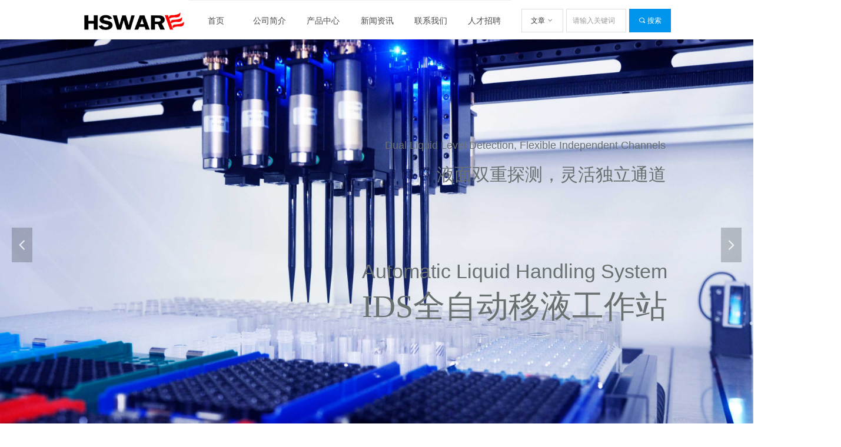

--- FILE ---
content_type: text/html; charset=utf-8
request_url: http://www.hsware.cn/
body_size: 21762
content:


<!DOCTYPE html>

<html class="smart-design-mode">
<head>


        <meta name="viewport" content="width=device-width, initial-scale=1.0, maximum-scale=1" />

    <meta http-equiv="Content-Type" content="text/html; charset=utf-8" />
    <meta name="description" />
    <meta name="keywords" />
    <meta name="renderer" content="webkit" />
    <meta name="applicable-device" content="pc" />
    <meta http-equiv="Cache-Control" content="no-transform" />
    <title>首页</title>
    <link rel="icon" href="//img.wanwang.xin/sitefiles10309/10309797/hsware.png"/><link rel="shortcut icon" href="//img.wanwang.xin/sitefiles10309/10309797/hsware.png"/><link rel="bookmark" href="//img.wanwang.xin/sitefiles10309/10309797/hsware.png"/>
    <link href="https://img.wanwang.xin/Designer/Content/bottom/pcstyle.css?_version=20250709210035" rel="stylesheet" type="text/css"/>
    <link href="https://img.wanwang.xin/Content/public/css/reset.css?_version=20251020152400" rel="stylesheet" type="text/css"/>
    <link href="https://img.wanwang.xin/static/iconfont/1.0.0/iconfont.css?_version=20250709210039" rel="stylesheet" type="text/css"/>
    <link href="https://img.wanwang.xin/static/iconfont/2.0.0/iconfont.css?_version=20250709210039" rel="stylesheet" type="text/css"/>
    <link href="https://img.wanwang.xin/static/iconfont/designer/iconfont.css?_version=20250709210039" rel="stylesheet" type="text/css"/>
    <link href="https://img.wanwang.xin/static/iconfont/companyinfo/iconfont.css?_version=20250709210039" rel="stylesheet" type="text/css"/>
    <link href="https://img.wanwang.xin/Designer/Content/base/css/pager.css?_version=20250709210034" rel="stylesheet" type="text/css"/>
    <link href="https://img.wanwang.xin/Designer/Content/base/css/hover-effects.css?_version=20250709210034" rel="stylesheet" type="text/css"/>
    <link href="https://img.wanwang.xin/Designer/Content/base/css/antChain.css?_version=20250709210034" rel="stylesheet" type="text/css"/>


    
    <link href="//img.wanwang.xin/pubsf/10309/10309797/css/32_Pc_zh-CN.css?preventCdnCacheSeed=5892a75042844798b736db70e860a11a" rel="stylesheet" />
    <script src="https://img.wanwang.xin/Scripts/JQuery/jquery-3.6.3.min.js?_version=20250709210036" type="text/javascript"></script>
    <script src="https://img.wanwang.xin/Designer/Scripts/jquery.lazyload.min.js?_version=20250709210035" type="text/javascript"></script>
    <script src="https://img.wanwang.xin/Designer/Scripts/smart.animation.min.js?_version=20250709210035" type="text/javascript"></script>
    <script src="https://img.wanwang.xin/Designer/Content/Designer-panel/js/kino.razor.min.js?_version=20250709210034" type="text/javascript"></script>
    <script src="https://img.wanwang.xin/Scripts/common.min.js?v=20200318&_version=20251229144725" type="text/javascript"></script>
    <script src="https://img.wanwang.xin/Administration/Scripts/admin.validator.min.js?_version=20250709210033" type="text/javascript"></script>
    <script src="https://img.wanwang.xin/Administration/Content/plugins/cookie/jquery.cookie.js?_version=20250709210032" type="text/javascript"></script>
    <script src="https://img.wanwang.xin/Scripts/utils.js?_version=20251120201831" type="text/javascript"></script>

    <script type='text/javascript' id='jssor-all' src='https://img.wanwang.xin/Designer/Scripts/jssor.slider-22.2.16-all.min.js?_version=20250709210035' ></script><script type='text/javascript' id='slideshown' src='https://img.wanwang.xin/Designer/Scripts/slideshow.js?_version=20250709210035' ></script><script type='text/javascript' id='jplaceholder' src='https://img.wanwang.xin/Content/public/plugins/placeholder/jplaceholder.js' ></script><script type='text/javascript' id='jqueryzoom' src='https://img.wanwang.xin/Designer/Scripts/jquery.jqueryzoom.js?_version=20250709210035' ></script>
    
    <script type="text/javascript">
           window.SEED_CONFIG = {
       customerId: ""
            };
        $.ajaxSetup({
            cache: false,
            beforeSend: function (jqXHR, settings) {
                settings.data = settings.data && settings.data.length > 0 ? (settings.data + "&") : "";
                settings.data = settings.data + "__RequestVerificationToken=" + $('input[name="__RequestVerificationToken"]').val();
                return true;
            }
        });
    </script>


<script>
  window.SEED_CONFIG=window.SEED_CONFIG||{};
  window.SEED_CONFIG.siteId ="WS20250801153240000001";
  window.SEED_CONFIG.env ="prod";
</script>
<script defer="defer" src="https://o.alicdn.com/msea-fe/seed/index.js"></script>

</head>
<body id="smart-body" area="main">


    <input type="hidden" id="pageinfo"
           value="32"
           data-type="1"
           data-device="Pc"
           data-entityid="32" />
    <input id="txtDeviceSwitchEnabled" value="show" type="hidden" />




    


    
<!-- 在 mainContentWrapper 的下一层的三个div上设置了zindex。把页头页尾所在的层级调整高于中间内容，以防止中间内容遮盖页头页尾 -->

<div id="mainContentWrapper" style="background-color: transparent; background-image: none; background-repeat: no-repeat;background-position:0 0; background:-moz-linear-gradient(top, none, none);background:-webkit-gradient(linear, left top, left bottom, from(none), to(none));background:-o-linear-gradient(top, none, none);background:-ms-linear-gradient(top, none, none);background:linear-gradient(top, none, none);;
     position: relative; width: 100%;min-width:1000px;background-size: auto;" bgScroll="none">
    
    <div style="background-color: rgb(255, 255, 255); background-image: none; background-repeat: no-repeat;background-position:0 0; background:-moz-linear-gradient(top, none, none);background:-webkit-gradient(linear, left top, left bottom, from(none), to(none));background:-o-linear-gradient(top, none, none);background:-ms-linear-gradient(top, none, none);background:linear-gradient(top, none, none);;
         position: relative; width: 100%;min-width:1000px;background-size: auto; z-index:auto;" bgScroll="none">
        <div class=" header" cpid="1133606" id="smv_Area0" style="width: 1000px; height: 933px;  position: relative; margin: 0 auto">
            <div id="smv_tem_2_57" ctype="slideset"  class="esmartMargin smartAbs " cpid="1133606" cstyle="Style1" ccolor="Item0" areaId="Area0" isContainer="True" pvid="" tareaId="Area0"  re-direction="y" daxis="Y" isdeletable="True" style="height: 700px; width: 100%; left: 0px; top: 67px;z-index:0;"><div class="yibuFrameContent tem_2_57  slideset_Style1  " style="overflow:visible;;" >
<!--w-slide-->
<div id="lider_smv_tem_2_57_wrapper">
    <div class="w-slide" id="slider_smv_tem_2_57">
        <div class="w-slide-inner" data-u="slides">

                <div class="content-box" data-area="Area63184">
                    <div id="smc_Area63184" cid="tem_2_57" class="smAreaC slideset_AreaC">
                        <div id="smv_tem_67_53" ctype="text"  class="esmartMargin smartAbs " cpid="1133606" cstyle="Style1" ccolor="Item1" areaId="Area63184" isContainer="False" pvid="tem_2_57" tareaId="Area0"  re-direction="all" daxis="All" isdeletable="True" style="height: 47px; width: 444px; left: 548px; top: 215px;z-index:2;"><div class="yibuFrameContent tem_67_53  text_Style1  " style="overflow:hidden;;" ><div id='txt_tem_67_53' style="height: 100%;">
    <div class="editableContent" id="txtc_tem_67_53" style="height: 100%; word-wrap:break-word;">
        <p style="text-align:right"><span style="color:#687070"><span style="font-size:30px"><span style="font-family:STSong">液面双重探测，灵活独立通道</span></span></span></p>

    </div>
</div>

<script>
    var tables = $(' #smv_tem_67_53').find('table')
    for (var i = 0; i < tables.length; i++) {
        var tab = tables[i]
        var borderWidth = $(tab).attr('border')
        if (borderWidth <= 0 || !borderWidth) {
            console.log(tab)
            $(tab).addClass('hidden-border')
            $(tab).children("tbody").children("tr").children("td").addClass('hidden-border')
            $(tab).children("tbody").children("tr").children("th").addClass('hidden-border')
            $(tab).children("thead").children("tr").children("td").addClass('hidden-border')
            $(tab).children("thead").children("tr").children("th").addClass('hidden-border')
            $(tab).children("tfoot").children("tr").children("td").addClass('hidden-border')
            $(tab).children("tfoot").children("tr").children("th").addClass('hidden-border')
        }
    }
</script></div></div><div id="smv_tem_68_36" ctype="text"  class="esmartMargin smartAbs " cpid="1133606" cstyle="Style1" ccolor="Item1" areaId="Area63184" isContainer="False" pvid="tem_2_57" tareaId="Area0"  re-direction="all" daxis="All" isdeletable="True" style="height: 42px; width: 725px; left: 266px; top: 171px;z-index:3;"><div class="yibuFrameContent tem_68_36  text_Style1  " style="overflow:hidden;;" ><div id='txt_tem_68_36' style="height: 100%;">
    <div class="editableContent" id="txtc_tem_68_36" style="height: 100%; word-wrap:break-word;">
        <p style="text-align:right"><span style="font-size:18px"><span style="color:#687070"><span style="font-family:Lucida Sans Unicode,Lucida Grande,sans-serif">Dual Liquid Level Detection, Flexible Independent Channels</span></span></span></p>

    </div>
</div>

<script>
    var tables = $(' #smv_tem_68_36').find('table')
    for (var i = 0; i < tables.length; i++) {
        var tab = tables[i]
        var borderWidth = $(tab).attr('border')
        if (borderWidth <= 0 || !borderWidth) {
            console.log(tab)
            $(tab).addClass('hidden-border')
            $(tab).children("tbody").children("tr").children("td").addClass('hidden-border')
            $(tab).children("tbody").children("tr").children("th").addClass('hidden-border')
            $(tab).children("thead").children("tr").children("td").addClass('hidden-border')
            $(tab).children("thead").children("tr").children("th").addClass('hidden-border')
            $(tab).children("tfoot").children("tr").children("td").addClass('hidden-border')
            $(tab).children("tfoot").children("tr").children("th").addClass('hidden-border')
        }
    }
</script></div></div><div id="smv_tem_69_16" ctype="text"  class="esmartMargin smartAbs " cpid="1133606" cstyle="Style1" ccolor="Item1" areaId="Area63184" isContainer="False" pvid="tem_2_57" tareaId="Area0"  re-direction="all" daxis="All" isdeletable="True" style="height: 54px; width: 811px; left: 183px; top: 377px;z-index:4;"><div class="yibuFrameContent tem_69_16  text_Style1  " style="overflow:hidden;;" ><div id='txt_tem_69_16' style="height: 100%;">
    <div class="editableContent" id="txtc_tem_69_16" style="height: 100%; word-wrap:break-word;">
        <p style="text-align:right"><a href="https://1146800413zbz.scd.wezhan.cn/PrevProductContentPage/1879384?"><span style="font-size:34px"><span style="color:#687070"><span style="font-family:Lucida Sans Unicode,Lucida Grande,sans-serif">Automatic Liquid Handling System</span></span></span></a></p>

    </div>
</div>

<script>
    var tables = $(' #smv_tem_69_16').find('table')
    for (var i = 0; i < tables.length; i++) {
        var tab = tables[i]
        var borderWidth = $(tab).attr('border')
        if (borderWidth <= 0 || !borderWidth) {
            console.log(tab)
            $(tab).addClass('hidden-border')
            $(tab).children("tbody").children("tr").children("td").addClass('hidden-border')
            $(tab).children("tbody").children("tr").children("th").addClass('hidden-border')
            $(tab).children("thead").children("tr").children("td").addClass('hidden-border')
            $(tab).children("thead").children("tr").children("th").addClass('hidden-border')
            $(tab).children("tfoot").children("tr").children("td").addClass('hidden-border')
            $(tab).children("tfoot").children("tr").children("th").addClass('hidden-border')
        }
    }
</script></div></div><div id="smv_tem_70_19" ctype="text"  class="esmartMargin smartAbs " cpid="1133606" cstyle="Style1" ccolor="Item1" areaId="Area63184" isContainer="False" pvid="tem_2_57" tareaId="Area0"  re-direction="all" daxis="All" isdeletable="True" style="height: 79px; width: 777px; left: 217px; top: 427px;z-index:5;"><div class="yibuFrameContent tem_70_19  text_Style1  " style="overflow:hidden;;" ><div id='txt_tem_70_19' style="height: 100%;">
    <div class="editableContent" id="txtc_tem_70_19" style="height: 100%; word-wrap:break-word;">
        <p style="text-align:right"><span style="text-align:right"><span style="font-size:54px"><span style="color:#687070"><span style="font-family:STSong">IDS全自动移液工作站</span></span></span></span></p>

<p style="text-align:right">&nbsp;</p>

    </div>
</div>

<script>
    var tables = $(' #smv_tem_70_19').find('table')
    for (var i = 0; i < tables.length; i++) {
        var tab = tables[i]
        var borderWidth = $(tab).attr('border')
        if (borderWidth <= 0 || !borderWidth) {
            console.log(tab)
            $(tab).addClass('hidden-border')
            $(tab).children("tbody").children("tr").children("td").addClass('hidden-border')
            $(tab).children("tbody").children("tr").children("th").addClass('hidden-border')
            $(tab).children("thead").children("tr").children("td").addClass('hidden-border')
            $(tab).children("thead").children("tr").children("th").addClass('hidden-border')
            $(tab).children("tfoot").children("tr").children("td").addClass('hidden-border')
            $(tab).children("tfoot").children("tr").children("th").addClass('hidden-border')
        }
    }
</script></div></div>                    </div>
                    <div class="content-box-inner" style="background-image:url(//img.wanwang.xin/contents/sitefiles2061/10309797/images/46123365.jpg);background-position:50% 50%;background-repeat:cover;background-size:cover;background-color:;opacity:1"></div>

                </div>
                <div class="content-box" data-area="Area85466">
                    <div id="smc_Area85466" cid="tem_2_57" class="smAreaC slideset_AreaC">
                        <div id="smv_tem_72_40" ctype="text"  class="esmartMargin smartAbs " cpid="1133606" cstyle="Style1" ccolor="Item1" areaId="Area85466" isContainer="False" pvid="tem_2_57" tareaId="Area0"  re-direction="all" daxis="All" isdeletable="True" style="height: 49px; width: 595px; left: 4px; top: 133px;z-index:2;"><div class="yibuFrameContent tem_72_40  text_Style1  " style="overflow:hidden;;" ><div id='txt_tem_72_40' style="height: 100%;">
    <div class="editableContent" id="txtc_tem_72_40" style="height: 100%; word-wrap:break-word;">
        <p><a href="https://1146800413zbz.scd.wezhan.cn/PrevProductContentPage/1905285?"><span style="color:#660033"><span style="font-size:18px"><span style="font-family:STSong">微柱凝胶法，低含量抗体抗原高检出率</span></span></span></a></p>

    </div>
</div>

<script>
    var tables = $(' #smv_tem_72_40').find('table')
    for (var i = 0; i < tables.length; i++) {
        var tab = tables[i]
        var borderWidth = $(tab).attr('border')
        if (borderWidth <= 0 || !borderWidth) {
            console.log(tab)
            $(tab).addClass('hidden-border')
            $(tab).children("tbody").children("tr").children("td").addClass('hidden-border')
            $(tab).children("tbody").children("tr").children("th").addClass('hidden-border')
            $(tab).children("thead").children("tr").children("td").addClass('hidden-border')
            $(tab).children("thead").children("tr").children("th").addClass('hidden-border')
            $(tab).children("tfoot").children("tr").children("td").addClass('hidden-border')
            $(tab).children("tfoot").children("tr").children("th").addClass('hidden-border')
        }
    }
</script></div></div><div id="smv_tem_73_45" ctype="text"  class="esmartMargin smartAbs " cpid="1133606" cstyle="Style1" ccolor="Item1" areaId="Area85466" isContainer="False" pvid="tem_2_57" tareaId="Area0"  re-direction="all" daxis="All" isdeletable="True" style="height: 54px; width: 360px; left: 7px; top: 62px;z-index:3;"><div class="yibuFrameContent tem_73_45  text_Style1  " style="overflow:hidden;;" ><div id='txt_tem_73_45' style="height: 100%;">
    <div class="editableContent" id="txtc_tem_73_45" style="height: 100%; word-wrap:break-word;">
        <p><a href="https://1146800413zbz.scd.wezhan.cn/PrevProductContentPage/1905285?"><span style="color:#660033"><span style="font-size:42px"><span style="font-family:STSong">BTS 血型仪</span></span></span></a></p>

    </div>
</div>

<script>
    var tables = $(' #smv_tem_73_45').find('table')
    for (var i = 0; i < tables.length; i++) {
        var tab = tables[i]
        var borderWidth = $(tab).attr('border')
        if (borderWidth <= 0 || !borderWidth) {
            console.log(tab)
            $(tab).addClass('hidden-border')
            $(tab).children("tbody").children("tr").children("td").addClass('hidden-border')
            $(tab).children("tbody").children("tr").children("th").addClass('hidden-border')
            $(tab).children("thead").children("tr").children("td").addClass('hidden-border')
            $(tab).children("thead").children("tr").children("th").addClass('hidden-border')
            $(tab).children("tfoot").children("tr").children("td").addClass('hidden-border')
            $(tab).children("tfoot").children("tr").children("th").addClass('hidden-border')
        }
    }
</script></div></div>                    </div>
                    <div class="content-box-inner" style="background-image:url(//img.wanwang.xin/contents/sitefiles2061/10309797/images/46123574.jpg);background-position:50% 0;background-repeat:no-repeat;background-size:auto;background-color:;opacity:1"></div>

                </div>
                <div class="content-box" data-area="Area96244">
                    <div id="smc_Area96244" cid="tem_2_57" class="smAreaC slideset_AreaC">
                        <div id="smv_tem_74_2" ctype="text"  class="esmartMargin smartAbs " cpid="1133606" cstyle="Style1" ccolor="Item1" areaId="Area96244" isContainer="False" pvid="tem_2_57" tareaId="Area0"  re-direction="all" daxis="All" isdeletable="True" style="height: 43px; width: 595px; left: 398px; top: 215px;z-index:3;"><div class="yibuFrameContent tem_74_2  text_Style1  " style="overflow:hidden;;" ><div id='txt_tem_74_2' style="height: 100%;">
    <div class="editableContent" id="txtc_tem_74_2" style="height: 100%; word-wrap:break-word;">
        <p style="text-align:right"><a href="https://1146800413zbz.scd.wezhan.cn/PrevProductContentPage/1900857?"><span style="color:#003366"><span style="font-size:36px"><span style="font-family:STSong">APS PLUS 全自动标本预处理系统</span></span></span></a></p>

    </div>
</div>

<script>
    var tables = $(' #smv_tem_74_2').find('table')
    for (var i = 0; i < tables.length; i++) {
        var tab = tables[i]
        var borderWidth = $(tab).attr('border')
        if (borderWidth <= 0 || !borderWidth) {
            console.log(tab)
            $(tab).addClass('hidden-border')
            $(tab).children("tbody").children("tr").children("td").addClass('hidden-border')
            $(tab).children("tbody").children("tr").children("th").addClass('hidden-border')
            $(tab).children("thead").children("tr").children("td").addClass('hidden-border')
            $(tab).children("thead").children("tr").children("th").addClass('hidden-border')
            $(tab).children("tfoot").children("tr").children("td").addClass('hidden-border')
            $(tab).children("tfoot").children("tr").children("th").addClass('hidden-border')
        }
    }
</script></div></div>                    </div>
                    <div class="content-box-inner" style="background-image:url(//img.wanwang.xin/contents/sitefiles2061/10309797/images/41603600.jpg);background-position:50% 50%;background-repeat:cover;background-size:cover;background-color:;opacity:1"></div>

                </div>
                <div class="content-box" data-area="Area27851">
                    <div id="smc_Area27851" cid="tem_2_57" class="smAreaC slideset_AreaC">
                        <div id="smv_tem_78_31" ctype="text"  class="esmartMargin smartAbs " cpid="1133606" cstyle="Style1" ccolor="Item1" areaId="Area27851" isContainer="False" pvid="tem_2_57" tareaId="Area0"  re-direction="all" daxis="All" isdeletable="True" style="height: 46px; width: 395px; left: 447px; top: 106px;z-index:3;"><div class="yibuFrameContent tem_78_31  text_Style1  " style="overflow:hidden;;" ><div id='txt_tem_78_31' style="height: 100%;">
    <div class="editableContent" id="txtc_tem_78_31" style="height: 100%; word-wrap:break-word;">
        <p style="text-align:right"><a href="https://1146800413zbz.scd.wezhan.cn/PrevProductContentPage/1901090?"><span style="color:#003366"><span style="font-size:36px"><span style="font-family:STSong">全自动试管加盖机</span></span></span></a></p>

    </div>
</div>

<script>
    var tables = $(' #smv_tem_78_31').find('table')
    for (var i = 0; i < tables.length; i++) {
        var tab = tables[i]
        var borderWidth = $(tab).attr('border')
        if (borderWidth <= 0 || !borderWidth) {
            console.log(tab)
            $(tab).addClass('hidden-border')
            $(tab).children("tbody").children("tr").children("td").addClass('hidden-border')
            $(tab).children("tbody").children("tr").children("th").addClass('hidden-border')
            $(tab).children("thead").children("tr").children("td").addClass('hidden-border')
            $(tab).children("thead").children("tr").children("th").addClass('hidden-border')
            $(tab).children("tfoot").children("tr").children("td").addClass('hidden-border')
            $(tab).children("tfoot").children("tr").children("th").addClass('hidden-border')
        }
    }
</script></div></div>                    </div>
                    <div class="content-box-inner" style="background-image:url(//img.wanwang.xin/contents/sitefiles2061/10309797/images/41605266.jpg);background-position:50% 50%;background-repeat:no-repeat;background-size:auto;background-color:;opacity:1"></div>

                </div>
                <div class="content-box" data-area="Area79738">
                    <div id="smc_Area79738" cid="tem_2_57" class="smAreaC slideset_AreaC">
                        <div id="smv_tem_79_55" ctype="text"  class="esmartMargin smartAbs " cpid="1133606" cstyle="Style1" ccolor="Item1" areaId="Area79738" isContainer="False" pvid="tem_2_57" tareaId="Area0"  re-direction="all" daxis="All" isdeletable="True" style="height: 54px; width: 384px; left: 7px; top: 582px;z-index:5;"><div class="yibuFrameContent tem_79_55  text_Style1  " style="overflow:hidden;;" ><div id='txt_tem_79_55' style="height: 100%;">
    <div class="editableContent" id="txtc_tem_79_55" style="height: 100%; word-wrap:break-word;">
        <p><a href="https://1146800413zbz.scd.wezhan.cn/PrevProductContentPage/1901400?"><span style="font-size:42px"><span style="color:#687070"><span style="font-family:STSong">实验室应急管理系统</span></span></span></a></p>

<p style="text-align:right">&nbsp;</p>

    </div>
</div>

<script>
    var tables = $(' #smv_tem_79_55').find('table')
    for (var i = 0; i < tables.length; i++) {
        var tab = tables[i]
        var borderWidth = $(tab).attr('border')
        if (borderWidth <= 0 || !borderWidth) {
            console.log(tab)
            $(tab).addClass('hidden-border')
            $(tab).children("tbody").children("tr").children("td").addClass('hidden-border')
            $(tab).children("tbody").children("tr").children("th").addClass('hidden-border')
            $(tab).children("thead").children("tr").children("td").addClass('hidden-border')
            $(tab).children("thead").children("tr").children("th").addClass('hidden-border')
            $(tab).children("tfoot").children("tr").children("td").addClass('hidden-border')
            $(tab).children("tfoot").children("tr").children("th").addClass('hidden-border')
        }
    }
</script></div></div>                    </div>
                    <div class="content-box-inner" style="background-image:url(//img.wanwang.xin/contents/sitefiles2061/10309797/images/41606637.jpg);background-position:50% 50%;background-repeat:no-repeat;background-size:auto;background-color:;opacity:1"></div>

                </div>
                <div class="content-box" data-area="Area72963">
                    <div id="smc_Area72963" cid="tem_2_57" class="smAreaC slideset_AreaC">
                        <div id="smv_tem_82_22" ctype="text"  class="esmartMargin smartAbs " cpid="1133606" cstyle="Style1" ccolor="Item1" areaId="Area72963" isContainer="False" pvid="tem_2_57" tareaId="Area0"  re-direction="all" daxis="All" isdeletable="True" style="height: 54px; width: 384px; left: 13px; top: 574px;z-index:5;"><div class="yibuFrameContent tem_82_22  text_Style1  " style="overflow:hidden;;" ><div id='txt_tem_82_22' style="height: 100%;">
    <div class="editableContent" id="txtc_tem_82_22" style="height: 100%; word-wrap:break-word;">
        <p><span style="color:#333333"><span style="font-size:42px"><span style="font-family:STSong">蛋白印迹仪</span></span></span></p>

<p style="text-align:right">&nbsp;</p>

    </div>
</div>

<script>
    var tables = $(' #smv_tem_82_22').find('table')
    for (var i = 0; i < tables.length; i++) {
        var tab = tables[i]
        var borderWidth = $(tab).attr('border')
        if (borderWidth <= 0 || !borderWidth) {
            console.log(tab)
            $(tab).addClass('hidden-border')
            $(tab).children("tbody").children("tr").children("td").addClass('hidden-border')
            $(tab).children("tbody").children("tr").children("th").addClass('hidden-border')
            $(tab).children("thead").children("tr").children("td").addClass('hidden-border')
            $(tab).children("thead").children("tr").children("th").addClass('hidden-border')
            $(tab).children("tfoot").children("tr").children("td").addClass('hidden-border')
            $(tab).children("tfoot").children("tr").children("th").addClass('hidden-border')
        }
    }
</script></div></div>                    </div>
                    <div class="content-box-inner" style="background-image:url(//img.wanwang.xin/contents/sitefiles2061/10309797/images/46758673.jpg);background-position:50% 50%;background-repeat:no-repeat;background-size:auto;background-color:;opacity:1"></div>

                </div>
                <div class="content-box" data-area="Area56435">
                    <div id="smc_Area56435" cid="tem_2_57" class="smAreaC slideset_AreaC">
                        <div id="smv_tem_83_25" ctype="text"  class="esmartMargin smartAbs " cpid="1133606" cstyle="Style1" ccolor="Item1" areaId="Area56435" isContainer="False" pvid="tem_2_57" tareaId="Area0"  re-direction="all" daxis="All" isdeletable="True" style="height: 79px; width: 322px; left: -51px; top: 525px;z-index:5;"><div class="yibuFrameContent tem_83_25  text_Style1  " style="overflow:hidden;;" ><div id='txt_tem_83_25' style="height: 100%;">
    <div class="editableContent" id="txtc_tem_83_25" style="height: 100%; word-wrap:break-word;">
        <p style="text-align:right"><span style="color:#bbbbbb"><span style="font-size:54px"><span style="font-family:STSong">核酸提取仪</span></span></span></p>

<p style="text-align:right">&nbsp;</p>

    </div>
</div>

<script>
    var tables = $(' #smv_tem_83_25').find('table')
    for (var i = 0; i < tables.length; i++) {
        var tab = tables[i]
        var borderWidth = $(tab).attr('border')
        if (borderWidth <= 0 || !borderWidth) {
            console.log(tab)
            $(tab).addClass('hidden-border')
            $(tab).children("tbody").children("tr").children("td").addClass('hidden-border')
            $(tab).children("tbody").children("tr").children("th").addClass('hidden-border')
            $(tab).children("thead").children("tr").children("td").addClass('hidden-border')
            $(tab).children("thead").children("tr").children("th").addClass('hidden-border')
            $(tab).children("tfoot").children("tr").children("td").addClass('hidden-border')
            $(tab).children("tfoot").children("tr").children("th").addClass('hidden-border')
        }
    }
</script></div></div>                    </div>
                    <div class="content-box-inner" style="background-image:url(//img.wanwang.xin/contents/sitefiles2061/10309797/images/46760697.jpg);background-position:50% 50%;background-repeat:no-repeat;background-size:auto;background-color:#000000;opacity:1"></div>

                </div>
        </div>
        <!-- Bullet Navigator -->
        <div data-u="navigator" class="w-slide-btn-box " data-autocenter="1">
            <!-- bullet navigator item prototype -->
            <div class="w-slide-btn" data-u="prototype"></div>
        </div>

        <!-- 1Arrow Navigator -->
        <span data-u="arrowleft" class="w-slide-arrowl  slideArrow  " data-autocenter="2" id="left_tem_2_57">
            <i class="w-itemicon mw-iconfont">&#xb133;</i>
        </span>
        <span data-u="arrowright" class="w-slide-arrowr slideArrow " data-autocenter="2" id="right_tem_2_57">
            <i class="w-itemicon mw-iconfont">&#xb132;</i>
        </span>
    </div>
</div>

<!--/w-slide-->
<script type="text/javascript">
       var jssorCache_tem_2_57  = {
            CtrlId:"tem_2_57",
            SliderId: "slider_smv_tem_2_57",
           Html: $("#slider_smv_tem_2_57")[0].outerHTML,
           On: function (slideIndex, fromIndex) {
               slideAnimation_tem_2_57 (slideIndex, fromIndex);
           }
    };
    var slide_tem_2_57;
        var slideAnimation_tem_2_57 =  function (slideIndex, fromIndex) {
            var $slideWrapper = $("#slider_smv_tem_2_57 .w-slide-inner:last");
            var len = $slideWrapper.find(">.content-box").length

            var $nextSlide = $slideWrapper.find(".content-box:eq(" + ((slideIndex + 1)%len) + ")");
            $nextSlide.find(".animated").smanimate("stop");

            var $curSlide = $slideWrapper.find(".content-box:eq(" + slideIndex + ")");
            $curSlide.find(".animated").smanimate("replay")

            // var $fromSlide = $slideWrapper.find(".content-box:eq(" + fromIndex + ")");
            // $fromSlide.find(".animated").smanimate("stop");

           

            $("#switch_tem_2_57 .page").html(slideIndex + 1);
            $("#smv_tem_2_57").attr("selectArea", $curSlide.attr("data-area"));

            return false;
        }
    tem_2_57_page = 1;
    tem_2_57_sliderset3_init = function () {
        var jssor_1_options_tem_2_57 = {
            $AutoPlay: "False"=="True"?false:"on" == "on",//自动播放
            $PlayOrientation: 1,//2为向上滑，1为向左滑
            $Loop: 1,//循环
            $Idle: parseInt("3000"),//切换间隔
            $SlideDuration: "1000",//延时
            $SlideEasing: $Jease$.$OutQuint,
            
             $SlideshowOptions: {
                $Class: $JssorSlideshowRunner$,
                $Transitions: GetSlideAnimation("7", "1000"),
                $TransitionsOrder: 1
            },
            
            $ArrowNavigatorOptions: {
                $Class: $JssorArrowNavigator$
            },
            $BulletNavigatorOptions: {
                $Class: $JssorBulletNavigator$,
                $ActionMode: "1"
            }
        };

        //初始化幻灯
        var slide = slide_tem_2_57 = new $JssorSlider$("slider_smv_tem_2_57", jssor_1_options_tem_2_57);
        if (typeof (LayoutConverter) !== "undefined") {
            jssorCache_tem_2_57 .JssorOpt= jssor_1_options_tem_2_57,
            jssorCache_tem_2_57 .Jssor = slide;
        }
        $('#smv_tem_2_57').data('jssor_slide', slide);

        //resize游览器的时候触发自动缩放幻灯秀
        //幻灯栏目自动或手动切换时触发的事件
        slide.$On($JssorSlider$.$EVT_PARK,slideAnimation_tem_2_57);
        //切换栏点击事件
        $("#switch_tem_2_57 .left").unbind("click").click(function () {
            if(tem_2_57_page==1){
                tem_2_57_page =7;
            } else {
                tem_2_57_page = tem_2_57_page - 1;
            }
            $("#switch_tem_2_57 .page").html(tem_2_57_page);
            slide.$Prev();
            return false;
        });
        $("#switch_tem_2_57 .right").unbind("click").click(function () {
            if(tem_2_57_page==7){
                tem_2_57_page = 1;
        } else {
        tem_2_57_page = tem_2_57_page + 1;
    }
    $("#switch_tem_2_57 .page").html(tem_2_57_page);
    slide.$Next();
    return false;
    });
    };


    $(function () {

        var jssorCopyTmp = document.getElementById('slider_smv_tem_2_57').cloneNode(true);

        var $jssorIntt = function (skipInit) {

            //获取幻灯显示动画类型
            var $this = $('#slider_smv_tem_2_57');
            var dh = $(document).height();
            var wh = $(window).height();
            var ww = $(window).width();
            var width = 1000;
            //区分页头、页尾、内容区宽度
            if ($this.parents(".header").length > 0 ) {
                width = $this.parents(".header").width();
            } else if ($this.parents(".footer").length > 0 ){
                width = $this.parents(".footer").width();
            } else {
                width = $this.parents(".smvContainer").width();
            }

            if (ww > width) {
                var left = parseInt((ww - width) * 10 / 2) / 10;
                $this.css({ 'left': -left, 'width': ww });
            } else {
                $this.css({ 'left': 0, 'width': ww });
            }

            //解决手机端预览PC端幻灯秀时不通栏问题
            if (VisitFromMobile() && typeof (LayoutConverter) === "undefined") {
                $this.css("min-width", width);
                setTimeout(function () {
                    var boxleft = (width - 330) / 2;
                    $this.find(".w-slide-btn-box").css("left", boxleft + "px");
                }, 300);
            }
            $this.children().not(".slideArrow").css({ "width": $this.width() });

            if (!skipInit) {
                tem_2_57_sliderset3_init();
            }


            var areaId = $("#smv_tem_2_57").attr("tareaid");
            if(areaId==""){
                var mainWidth = $("#smv_Main").width();
                $("#smv_tem_2_57 .slideset_AreaC").css({"width":mainWidth+"px","position":"relative","margin":"0 auto"});
            }else{
                var controlWidth = $("#smv_tem_2_57").width();
                $("#smv_tem_2_57 .slideset_AreaC").css({"width":controlWidth+"px","position":"relative","margin":"0 auto"});
            }
            $("#smv_tem_2_57").attr("selectArea", "Area63184");

            var arrowHeight = $('#slider_smv_tem_2_57 .w-slide-arrowl').eq(-1).outerHeight();
            var arrowTop = (18 - arrowHeight) / 2;
            $('#slider_smv_tem_2_57 .w-slide-arrowl').eq(-1).css('top', arrowTop);
            $('#slider_smv_tem_2_57 .w-slide-arrowr').eq(-1).css('top', arrowTop);
        }
        $jssorIntt();

            
        var ctime = null;

        function ScaleSlider() {
            slide_tem_2_57.$Off($JssorSlider$.$EVT_PARK,slideAnimation_tem_2_57);
            if (ctime) {
                clearTimeout(ctime);
                ctime = null;
            }
            ctime = setTimeout(function () {
                var inst = $('#slider_smv_tem_2_57');
                     var orginWidth = inst.width();
                     if (orginWidth == $(window).width()) return;
                    var inst_parent = inst.parent();
                    inst.remove()
                     inst_parent.append(jssorCopyTmp.cloneNode(true));

                inst_parent.find('.animated').smanimate().stop();
                     //$('.smartRecpt').smrecompute()

                $jssorIntt();
                ctime = null;
            }, 200);

        }
        if (typeof (LayoutConverter) === "undefined") {
            $Jssor$.$CancelEvent(window, "resize", ScaleSlider);
            $Jssor$.$AddEvent(window, "resize", ScaleSlider);
        }
        
          if (typeof (LayoutConverter) !== "undefined") {
            jssorCache_tem_2_57 .ResizeFunc = $jssorIntt;
            LayoutConverter.CtrlJsVariableList.push(jssorCache_tem_2_57 );
        }

    });
</script>
</div></div><div id="smv_tem_4_20" ctype="nav"  class="esmartMargin smartAbs " cpid="1133606" cstyle="Style3" ccolor="Item0" areaId="Area0" isContainer="False" pvid="" tareaId="Area0"  re-direction="all" daxis="All" isdeletable="True" style="height: 68px; width: 548px; left: 181px; top: 1px;z-index:4;"><div class="yibuFrameContent tem_4_20  nav_Style3  " style="overflow:visible;;" ><div id="nav_tem_4_20" class="nav_pc_t_3">
    <ul class="w-nav" navstyle="style3">
            <li class="sliding-box" style="left:-0px;top:-1px">
                <div class="sliding" style="width:16.6666666666667%;"></div>
            </li>
                <li class="w-nav-inner" style="height:68px;line-height:68px;width:16.6666666666667%;">
                    <div class="w-nav-item">
                        <a href="/sy" target="_self" class="w-nav-item-link">
                            <span class="mw-iconfont"></span>
                            <span class="w-link-txt">首页</span>
                        </a> 
                        <div class="sliding" style="width:16.6666666666667%;"></div>
                    </div>
                
                </li>
                <li class="w-nav-inner" style="height:68px;line-height:68px;width:16.6666666666667%;">
                    <div class="w-nav-item">
                        <a href="/gsjj" target="_self" class="w-nav-item-link">
                            <span class="mw-iconfont"></span>
                            <span class="w-link-txt">公司简介</span>
                        </a> 
                        <div class="sliding" style="width:16.6666666666667%;"></div>
                    </div>
                
                </li>
                <li class="w-nav-inner" style="height:68px;line-height:68px;width:16.6666666666667%;">
                    <div class="w-nav-item">
                        <a href="/cpzx" target="_self" class="w-nav-item-link">
                            <span class="mw-iconfont"></span>
                            <span class="w-link-txt">产品中心</span>
                        </a> 
                        <div class="sliding" style="width:16.6666666666667%;"></div>
                    </div>
                <ul class="w-subnav" style="width:91px">
                    <li class="w-subnav-item userWidth">
                    <a href="/ProductInfoCategory?categoryId=836927&amp;PageInfoId=0" target="_self" class="w-subnav-link" style="height:68px;line-height:68px;">
                        <span class="navchildren mw-iconfont"></span>
                        <span class="mw-iconfont"></span>
                        <span class="w-link-txt">软件产品</span>
                    </a>

                    </li>
                    <li class="w-subnav-item userWidth">
                    <a href="/ProductInfoCategory?categoryId=836926&amp;PageInfoId=0" target="_self" class="w-subnav-link" style="height:68px;line-height:68px;">
                        <span class="navchildren mw-iconfont"></span>
                        <span class="mw-iconfont"></span>
                        <span class="w-link-txt">临床设备</span>
                    </a>

                    </li>
                    <li class="w-subnav-item userWidth">
                    <a href="/productinfo/2578635.html" target="_self" class="w-subnav-link" style="height:68px;line-height:68px;">
                        <span class="navchildren mw-iconfont"></span>
                        <span class="mw-iconfont"></span>
                        <span class="w-link-txt">科研设备</span>
                    </a>

                    </li>
                    <li class="w-subnav-item userWidth">
                    <a href="/productinfo/2578642.html" target="_self" class="w-subnav-link" style="height:68px;line-height:68px;">
                        <span class="navchildren mw-iconfont"></span>
                        <span class="mw-iconfont"></span>
                        <span class="w-link-txt">OEM系列</span>
                    </a>

                    </li>
                </ul>
                
                </li>
                <li class="w-nav-inner" style="height:68px;line-height:68px;width:16.6666666666667%;">
                    <div class="w-nav-item">
                        <a href="/xwzx" target="_self" class="w-nav-item-link">
                            <span class="mw-iconfont"></span>
                            <span class="w-link-txt">新闻资讯</span>
                        </a> 
                        <div class="sliding" style="width:16.6666666666667%;"></div>
                    </div>
                <ul class="w-subnav" style="width:91px">
                    <li class="w-subnav-item userWidth">
                    <a href="/NewsInfoCategory?categoryId=491223&amp;PageInfoId=0" target="_self" class="w-subnav-link" style="height:68px;line-height:68px;">
                        <span class="navchildren mw-iconfont"></span>
                        <span class="mw-iconfont"></span>
                        <span class="w-link-txt">行业动态</span>
                    </a>

                    </li>
                </ul>
                
                </li>
                <li class="w-nav-inner" style="height:68px;line-height:68px;width:16.6666666666667%;">
                    <div class="w-nav-item">
                        <a href="/lxwm" target="_self" class="w-nav-item-link">
                            <span class="mw-iconfont"></span>
                            <span class="w-link-txt">联系我们</span>
                        </a> 
                        <div class="sliding" style="width:16.6666666666667%;"></div>
                    </div>
                
                </li>
                <li class="w-nav-inner" style="height:68px;line-height:68px;width:16.6666666666667%;">
                    <div class="w-nav-item">
                        <a href="/NewsInfoCategory?categoryId=491222&amp;PageInfoId=0" target="_self" class="w-nav-item-link">
                            <span class="mw-iconfont"></span>
                            <span class="w-link-txt">人才招聘</span>
                        </a> 
                        <div class="sliding" style="width:16.6666666666667%;"></div>
                    </div>
                
                </li>


    </ul>
</div>
<script>
    $(function () {
        $('#nav_tem_4_20').find('.w-subnav').hide();
        var $this, item, itemAll, index, itemW, goTo;
        $('#nav_tem_4_20').off('mouseenter').on('mouseenter', '.w-nav-inner', function () {
            
            itemAll = $('#nav_tem_4_20').find('.w-subnav');
            $this = $(this);
            item = $this.find('.w-subnav');
            index = $this.index() -1;
            itemW = $this.width();
            goTo = itemW * index;
            item.slideDown();
            $('#nav_tem_4_20').find('.sliding-box .sliding').hide().show().stop().animate({
                left: goTo
            }, 200, "linear");
        }).off('mouseleave').on('mouseleave', '.w-nav-inner', function () {
            item = $(this).find('.w-subnav');
            item.stop().slideUp();
            $('#nav_tem_4_20').find('.sliding-box .sliding').stop().fadeOut(200);
        });
        SetNavSelectedStyle('nav_tem_4_20');//选中当前导航
    });
</script></div></div><div id="smv_tem_5_36" ctype="search"  class="esmartMargin smartAbs " cpid="1133606" cstyle="Style1" ccolor="Item0" areaId="Area0" isContainer="False" pvid="" tareaId="Area0"  re-direction="all" daxis="All" isdeletable="True" style="height: 40px; width: 254px; left: 746px; top: 15px;z-index:5;"><div class="yibuFrameContent tem_5_36  search_Style1  " style="overflow:visible;;" >
<!-- w-search -->
<div class="w-search" id="search_tem_5_36">
    <a href="javascript:void(0);" class="w-search-btn">
        <i class="w-search-btn-icon mw-iconfont ">&#xb060;</i>
        <span class="w-search-btn-txt  ">搜索</span>
    </a>
    <div class="w-select">
        <a href="javascript:void(0);" class="w-select-btn">
            <span class="w-search-btn-txt" data-type="news">文章</span>
            <i class="w-search-btn-icon mw-iconfont f-rotate-init">&#xa001;</i>
        </a>
        <ul class="w-select-dropdown">
                <li class="w-select-dropdow-item"><a href="javascript:void(0);" class="w-select-link" displayorder="0" data-type="news">文章</a></li>
                <li class="w-select-dropdow-item"><a href="javascript:void(0);" class="w-select-link" displayorder="1" data-type="product">产品</a></li>
        </ul>
    </div>

    <div class="w-search-inner w-placeholder ">
        <input type="text" placeholder="请输入关键词" class="w-search-input">
    </div>
</div>
<script type="text/javascript">
    (function (){
        var width = 254;
        var height = 40;
        var inputtopborder = parseInt($("#search_tem_5_36 .w-search-inner").css("border-top-width"));
        var inputbottomborder = parseInt($("#search_tem_5_36 .w-search-inner").css("border-bottom-width"));
        var selecttopborder = parseInt($("#search_tem_5_36 .w-select").css("border-top-width"));
        var selectbottomborder = parseInt($("#search_tem_5_36 .w-select").css("border-bottom-width"));
        var btntopborder = parseInt($("#search_tem_5_36 .w-search-btn").css("border-top-width"));
        var btnbottomborder = parseInt($("#search_tem_5_36 .w-search-btn").css("border-bottom-width"));
        var inputrealHeight = parseInt(height) - inputtopborder - inputbottomborder;
        var selectrealHeight = parseInt(height) - selecttopborder - selectbottomborder;
        var btnrealHeight = parseInt(height) - btntopborder - btnbottomborder;
        var realHeight = Math.max(inputrealHeight, selectrealHeight, btnrealHeight);
        $('#search_tem_5_36').css({
            width:  width,
            height: realHeight
        });
        $('#search_tem_5_36 .w-select .w-select-btn').css({
            height: selectrealHeight,
            lineHeight: selectrealHeight + 'px',
        });
        $('#search_tem_5_36 .w-select .w-select-btn').css({
            height: selectrealHeight,
            lineHeight: selectrealHeight + 'px',
        });
        $('#search_tem_5_36 .w-search-btn').css({
            height: btnrealHeight,
            lineHeight: btnrealHeight + 'px',
        });
        $('#search_tem_5_36 .w-search-inner').css({
            height: inputrealHeight,
            lineHeight: inputrealHeight + 'px',
        });
        var $inputBox = $('#search_tem_5_36 .w-search-inner');
        var $input = $inputBox.find('input');
        var inputHeight = $inputBox.height();
        var fontHeight = +$input.css('fontSize').replace('px', '') + 6;

        $input.css({
            height: fontHeight,
            lineHeight: fontHeight + 'px',
            marginTop: (inputHeight - fontHeight) / 2
        });

        JPlaceHolder(searchPlaceHolder_tem_5_36);
        function searchPlaceHolder_tem_5_36() {
            var placeHeight_tem_5_36 = $("#smv_tem_5_36 .w-search-inner.w-placeholder .w-search-input").height();
             $("#smv_tem_5_36 .w-search-inner.w-placeholder .placeholder-text .placeholder-text-in").css("lineHeight", placeHeight_tem_5_36 + "px");
        }

      var index = $("#smv_tem_5_36").css("z-index");
        $('#search_tem_5_36').find('.w-select-btn').off('click').on('click', function () {
            var $this = $(this),
				$arrow = $this.find('.w-search-btn-icon');
            if ($arrow.hasClass('f-rotate-init')) {
                $arrow.removeClass('f-rotate-init').addClass('f-rotate-180');
                $('#search_tem_5_36 .w-select .w-select-dropdown').slideDown(100);
                 $("#smv_tem_5_36").css("z-index", 10001);
            } else {
                $arrow.removeClass('f-rotate-180').addClass('f-rotate-init');
                $('#search_tem_5_36 .w-select .w-select-dropdown').slideUp(100);
                $("#smv_tem_5_36").css("z-index", index);
            }

            return false
        });
        $('#search_tem_5_36').find('.w-select-dropdown').off('click').on('click', function () {
            var $this = $(this);
            $('#search_tem_5_36 .w-select .w-search-btn-icon').removeClass('f-rotate-180').addClass('f-rotate-init');
            $this.slideUp(100);
        });
        $('body').off('click.selectDropdown').on('click.selectDropdown', function () {
            $('#search_tem_5_36 .w-search-btn-icon').removeClass('f-rotate-180').addClass('f-rotate-init');
            $('#search_tem_5_36 .w-select-dropdown').slideUp(100);
            $("#smv_tem_5_36").css("z-index", index);
        });
        // 选中
        $('#search_tem_5_36').find('.w-select-dropdown').off('click.selectItem').on('click.selectItem', '.w-select-link', function () {
            var $this = $(this),
				val = $(this).html(),
                type = $(this).attr('data-type');
            $('#search_tem_5_36 .w-select .w-search-btn-txt').html(val);
            $('#search_tem_5_36 .w-select .w-search-btn-txt').attr('data-type', type);
        })
        if ("Publish" != "Design") {
            $('#search_tem_5_36 .w-search-btn').off('click').on('click', function () {
                var type = $('#search_tem_5_36 .w-select .w-search-btn-txt').attr('data-type');
                var keyword = $("#search_tem_5_36 .w-search-input").val();
                if (keyword.replace(/(^\s*)|(\s*$)/g, "") == "") {
                    alert("搜索关键词不能为空")
                    return;
                }
                if (type == "news") {
                    window.location.href = "/NewsInfoSearch?searchKey=" + encodeURIComponent(keyword);
                }
                else {
                    window.location.href = "/ProductInfoSearch?searchKey=" + encodeURIComponent(keyword);
                }
            });
            $("#search_tem_5_36 .w-search-input").keydown(function (e) {
                if (e.keyCode == 13) {
                    $('#search_tem_5_36 .w-search-btn').click();
                }
            })
        }
    })(jQuery);
</script></div></div><div id="smv_tem_51_25" ctype="logoimage"  class="esmartMargin smartAbs " cpid="1133606" cstyle="Style1" ccolor="Item0" areaId="Area0" isContainer="False" pvid="" tareaId="Area0"  re-direction="all" daxis="All" isdeletable="True" style="height: 34px; width: 181px; left: 0px; top: 19px;z-index:15;"><div class="yibuFrameContent tem_51_25  logoimage_Style1  " style="overflow:visible;;" >
<div class="w-image-box" data-fillType="0" id="div_tem_51_25">
    <a target="_self" href="">
        <img loading="lazy" src="//img.wanwang.xin/contents/sitefiles2061/10309797/images/40912790.png" alt="" title="" id="img_smv_tem_51_25" style="width: 181px; height:34px;">
    </a>
</div>

<script type="text/javascript">
    //DOM已经加载完毕不必 $(fn)
    InitImageSmv2("tem_51_25", "181", "34", "0");
    $(function () {
    });
</script>

</div></div><div id="smv_tem_81_19" ctype="image"  class="esmartMargin smartAbs " cpid="1133606" cstyle="Style1" ccolor="Item0" areaId="Area0" isContainer="False" pvid="" tareaId="Area0"  re-direction="all" daxis="All" isdeletable="True" style="height: 72px; width: 73px; left: 1192px; top: 2px;z-index:16;"><div class="yibuFrameContent tem_81_19  image_Style1  " style="overflow:visible;;" >
    <div class="w-image-box image-clip-wrap" data-fillType="0" id="div_tem_81_19">
        <a target="_self" href="">
            <img loading="lazy" 
                 src="//img.wanwang.xin/contents/sitefiles2061/10309797/images/41590069.png" 
                 alt="" 
                 title="" 
                 id="img_smv_tem_81_19" 
                 style="width: 71px; height:70px;"
                 class=""
             >
        </a>
    </div>

    <script type="text/javascript">
        $(function () {
            
                InitImageSmv("tem_81_19", "71", "72", "0");
            
                 });
    </script>

</div></div>
        </div>
    </div>

    <div class="main-layout-wrapper" id="smv_AreaMainWrapper" style="background-color: transparent; background-image: none;
         background-repeat: no-repeat;background-position:0 0; background:-moz-linear-gradient(top, none, none);background:-webkit-gradient(linear, left top, left bottom, from(none), to(none));background:-o-linear-gradient(top, none, none);background:-ms-linear-gradient(top, none, none);background:linear-gradient(top, none, none);;background-size: auto; z-index:auto;"
         bgScroll="none">
        <div class="main-layout" id="tem-main-layout11" style="width: 100%;">
            <div style="display: none">
                
            </div>
            <div class="" id="smv_MainContent" rel="mainContentWrapper" style="width: 100%; min-height: 300px; position: relative; ">
                
                <div class="smvWrapper"  style="min-width:1000px;  position: relative; background-color: none; background-image: none; background-repeat: no-repeat; background:-moz-linear-gradient(top, none, none);background:-webkit-gradient(linear, left top, left bottom, from(none), to(none));background:-o-linear-gradient(top, none, none);background:-ms-linear-gradient(top, none, none);background:linear-gradient(top, none, none);;background-position:0 0;background-size:auto;" bgScroll="none"><div class="smvContainer" id="smv_Main" cpid="32" style="min-height:400px;width:1000px;height:1933px;  position: relative; "><div id="smv_con_12_27" ctype="banner"  class="esmartMargin smartAbs " cpid="32" cstyle="Style1" ccolor="Item1" areaId="" isContainer="True" pvid="" tareaId=""  re-direction="y" daxis="Y" isdeletable="True" style="height: 390px; width: 100%; left: 0px; top: 955px;z-index:3;"><div class="yibuFrameContent con_12_27  banner_Style1  " style="overflow:visible;;" ><div class="fullcolumn-inner smAreaC" id="smc_Area0" cid="con_12_27" style="width:1000px">
    <div id="smv_con_101_4" ctype="area"  class="esmartMargin smartAbs " cpid="32" cstyle="Style1" ccolor="Item0" areaId="Area0" isContainer="True" pvid="con_12_27" tareaId=""  re-direction="all" daxis="All" isdeletable="True" style="height: 265px; width: 490px; left: 506px; top: 89px;z-index:18;"><div class="yibuFrameContent con_101_4  area_Style1  " style="overflow:visible;;" ><div class="w-container" data-effect-name="enterTop">
    <div class="smAreaC" id="smc_Area0" cid="con_101_4">
        <div id="smv_con_20_44" ctype="button"  class="esmartMargin smartAbs " cpid="32" cstyle="Style1" ccolor="Item2" areaId="Area0" isContainer="False" pvid="con_101_4" tareaId=""  re-direction="all" daxis="All" isdeletable="True" style="height: 40px; width: 135px; left: 10px; top: 195px;z-index:5;"><div class="yibuFrameContent con_20_44  button_Style1  " style="overflow:visible;;" ><a target="_self" href="/gsjj" class="w-button f-ellipsis" style="width: 131px; height: 36px; line-height: 36px;">
    <span class="w-button-position">
        <em class="w-button-text f-ellipsis">
            <i class="mw-iconfont w-button-icon ">ꁕ</i>
            <span class="mw-txt">查看更多</span>
        </em>
    </span>
</a>
    <script type="text/javascript">
        $(function () {
        });
    </script>
</div></div><div id="smv_con_98_6" ctype="text"  class="esmartMargin smartAbs " cpid="32" cstyle="Style1" ccolor="Item4" areaId="Area0" isContainer="False" pvid="con_101_4" tareaId=""  re-direction="all" daxis="All" isdeletable="True" style="height: 127px; width: 463px; left: 13px; top: 21px;z-index:6;"><div class="yibuFrameContent con_98_6  text_Style1  " style="overflow:hidden;;" ><div id='txt_con_98_6' style="height: 100%;">
    <div class="editableContent" id="txtc_con_98_6" style="height: 100%; word-wrap:break-word;">
        <div><span style="line-height:1.75"><span style="font-size:14px"><span style="font-family:华文细黑"><span style="color:#231f20">海深威创始于2003年，坐落在烟台市经济技术开发区，隶属于国家级自贸区，是一家面向生物医疗领域，集设计、研发、生产、销售于一体的高新技术企业。</span></span></span><span style="color:inherit"><span style="font-size:14px"><span style="font-family:华文细黑"><span style="color:#231f20">公司办公环境优良，生产和检测设备齐全，拥有阵容</span></span></span></span><span style="color:inherit"><span style="font-size:14px"><span style="font-family:华文细黑"><span style="color:#231f20">强大的技术开发和系统管理人员，员工近百名。产品线丰富多样，已获</span></span></span></span><span style="color:inherit"><span style="font-size:14px"><span style="font-family:华文细黑"><span style="color:#231f20">国家发明专利、外观及实用新型专利数十项。主要客户类型包括血站、</span></span></span></span><span style="color:inherit"><span style="font-size:14px"><span style="font-family:华文细黑"><span style="color:#231f20">医院、生物制品公司等。产品遍布全国，覆盖了28个省、直辖市和自</span></span></span></span><span style="color:inherit"><span style="font-size:14px"><span style="font-family:华文细黑"><span style="color:#231f20">治区，在相关领域市场占有率名列前茅，在行业内具有丰富的经验和广</span></span></span></span><span style="color:inherit"><span style="font-size:14px"><span style="font-family:华文细黑"><span style="color:#231f20">泛的影响，上乘质量与卓越性能被广大用户所认可。</span></span></span></span></span></div>

<div>&nbsp;</div>

    </div>
</div>

<script>
    var tables = $(' #smv_con_98_6').find('table')
    for (var i = 0; i < tables.length; i++) {
        var tab = tables[i]
        var borderWidth = $(tab).attr('border')
        if (borderWidth <= 0 || !borderWidth) {
            console.log(tab)
            $(tab).addClass('hidden-border')
            $(tab).children("tbody").children("tr").children("td").addClass('hidden-border')
            $(tab).children("tbody").children("tr").children("th").addClass('hidden-border')
            $(tab).children("thead").children("tr").children("td").addClass('hidden-border')
            $(tab).children("thead").children("tr").children("th").addClass('hidden-border')
            $(tab).children("tfoot").children("tr").children("td").addClass('hidden-border')
            $(tab).children("tfoot").children("tr").children("th").addClass('hidden-border')
        }
    }
</script></div></div>    </div>
</div></div></div><div id="smv_con_96_59" ctype="image"  class="esmartMargin smartAbs " cpid="32" cstyle="Style1" ccolor="Item0" areaId="Area0" isContainer="False" pvid="con_12_27" tareaId=""  re-direction="all" daxis="All" isdeletable="True" style="height: 361px; width: 447px; left: 4px; top: 55px;z-index:17;"><div class="yibuFrameContent con_96_59  image_Style1  " style="overflow:visible;;" >
    <div class="w-image-box image-clip-wrap" data-fillType="1" id="div_con_96_59">
        <a target="_self" href="">
            <img loading="lazy" 
                 src="//img.wanwang.xin/contents/sitefiles2061/10309797/images/41462106.png" 
                 alt="chemist-3014142_1920" 
                 title="chemist-3014142_1920" 
                 id="img_smv_con_96_59" 
                 style="width: 447px; height:361px;"
                 class="imgCliped"
             >
        </a>
    </div>

    <script type="text/javascript">
        $(function () {
                 });
    </script>

</div></div></div>
<div id="bannerWrap_con_12_27" class="fullcolumn-outer" style="position: absolute; top: 0; bottom: 0;">
</div>

<script type="text/javascript">

    $(function () {
        var resize = function () {
            $("#smv_con_12_27 >.yibuFrameContent>.fullcolumn-inner").width($("#smv_con_12_27").parent().width());
            $('#bannerWrap_con_12_27').fullScreen(function (t) {
                if (VisitFromMobile()) {
                    t.css("min-width", t.parent().width())
                }
            });
        }
        if (typeof (LayoutConverter) !== "undefined") {
            LayoutConverter.CtrlJsVariableList.push({
                CtrlId: "con_12_27",
                ResizeFunc: resize,
            });
        } else {
            $(window).resize(function (e) {
                if (e.target == this) {
                    resize();
                }
            });
        }

        resize();
    });
</script>
</div></div><div id="smv_con_21_4" ctype="banner"  class="esmartMargin smartAbs " cpid="32" cstyle="Style1" ccolor="Item1" areaId="" isContainer="True" pvid="" tareaId=""  re-direction="y" daxis="Y" isdeletable="True" style="height: 155px; width: 100%; left: 0px; top: 638px;z-index:6;"><div class="yibuFrameContent con_21_4  banner_Style1  " style="overflow:visible;;" ><div class="fullcolumn-inner smAreaC" id="smc_Area0" cid="con_21_4" style="width:1000px">
    <div id="smv_con_22_19" ctype="text"  class="esmartMargin smartAbs " cpid="32" cstyle="Style1" ccolor="Item0" areaId="Area0" isContainer="False" pvid="con_21_4" tareaId=""  re-direction="all" daxis="All" isdeletable="True" style="height: 112px; width: 1000px; left: 0px; top: 37px;z-index:2;"><div class="yibuFrameContent con_22_19  text_Style1  " style="overflow:hidden;;" ><div id='txt_con_22_19' style="height: 100%;">
    <div class="editableContent" id="txtc_con_22_19" style="height: 100%; word-wrap:break-word;">
        <p style="text-align:center"><span style="color:#0494ec"><span style="line-height:1.75"><span style="font-size:24px"><span style="font-family:&quot;Microsoft YaHei&quot;">海深威&middot;专注于实验室系统集成</span></span></span></span></p>

<p style="text-align:center"><span style="color:#0494ec"><span style="line-height:1.75"><span style="font-family:Microsoft YaHei">&nbsp;</span></span></span></p>

<p style="text-align:center"><span style="font-size:12px"><span style="line-height:1.5"><span style="color:#0494ec"><span style="font-family:Microsoft YaHei">公司生产和检测设备齐全，拥有阵容强大的技术开发和系统管理人员，科研技术团队有丰富的工作经验，在业界有极佳口碑。</span></span></span></span></p>

    </div>
</div>

<script>
    var tables = $(' #smv_con_22_19').find('table')
    for (var i = 0; i < tables.length; i++) {
        var tab = tables[i]
        var borderWidth = $(tab).attr('border')
        if (borderWidth <= 0 || !borderWidth) {
            console.log(tab)
            $(tab).addClass('hidden-border')
            $(tab).children("tbody").children("tr").children("td").addClass('hidden-border')
            $(tab).children("tbody").children("tr").children("th").addClass('hidden-border')
            $(tab).children("thead").children("tr").children("td").addClass('hidden-border')
            $(tab).children("thead").children("tr").children("th").addClass('hidden-border')
            $(tab).children("tfoot").children("tr").children("td").addClass('hidden-border')
            $(tab).children("tfoot").children("tr").children("th").addClass('hidden-border')
        }
    }
</script></div></div></div>
<div id="bannerWrap_con_21_4" class="fullcolumn-outer" style="position: absolute; top: 0; bottom: 0;">
</div>

<script type="text/javascript">

    $(function () {
        var resize = function () {
            $("#smv_con_21_4 >.yibuFrameContent>.fullcolumn-inner").width($("#smv_con_21_4").parent().width());
            $('#bannerWrap_con_21_4').fullScreen(function (t) {
                if (VisitFromMobile()) {
                    t.css("min-width", t.parent().width())
                }
            });
        }
        if (typeof (LayoutConverter) !== "undefined") {
            LayoutConverter.CtrlJsVariableList.push({
                CtrlId: "con_21_4",
                ResizeFunc: resize,
            });
        } else {
            $(window).resize(function (e) {
                if (e.target == this) {
                    resize();
                }
            });
        }

        resize();
    });
</script>
</div></div><div id="smv_con_103_2" ctype="area"  class="esmartMargin smartAbs " cpid="32" cstyle="Style1" ccolor="Item0" areaId="" isContainer="True" pvid="" tareaId=""  re-direction="all" daxis="All" isdeletable="True" style="height: 101px; width: 1000px; left: 0px; top: 827px;z-index:21;"><div class="yibuFrameContent con_103_2  area_Style1  " style="overflow:visible;;" ><div class="w-container" data-effect-name="enterTop">
    <div class="smAreaC" id="smc_Area0" cid="con_103_2">
        <div id="smv_con_25_26" ctype="text"  class="esmartMargin smartAbs " cpid="32" cstyle="Style1" ccolor="Item0" areaId="Area0" isContainer="False" pvid="con_103_2" tareaId=""  re-direction="all" daxis="All" isdeletable="True" style="height: 37px; width: 1000px; left: 0px; top: 61px;z-index:5;"><div class="yibuFrameContent con_25_26  text_Style1  " style="overflow:hidden;;" ><div id='txt_con_25_26' style="height: 100%;">
    <div class="editableContent" id="txtc_con_25_26" style="height: 100%; word-wrap:break-word;">
        <p style="text-align:center"><span style="color:#0095ed"><strong><span style="font-size:24px"><span style="font-family:&quot;Microsoft YaHei&quot;">关于我们</span></span></strong></span></p>

    </div>
</div>

<script>
    var tables = $(' #smv_con_25_26').find('table')
    for (var i = 0; i < tables.length; i++) {
        var tab = tables[i]
        var borderWidth = $(tab).attr('border')
        if (borderWidth <= 0 || !borderWidth) {
            console.log(tab)
            $(tab).addClass('hidden-border')
            $(tab).children("tbody").children("tr").children("td").addClass('hidden-border')
            $(tab).children("tbody").children("tr").children("th").addClass('hidden-border')
            $(tab).children("thead").children("tr").children("td").addClass('hidden-border')
            $(tab).children("thead").children("tr").children("th").addClass('hidden-border')
            $(tab).children("tfoot").children("tr").children("td").addClass('hidden-border')
            $(tab).children("tfoot").children("tr").children("th").addClass('hidden-border')
        }
    }
</script></div></div><div id="smv_con_24_58" ctype="text"  class="esmartMargin smartAbs " cpid="32" cstyle="Style1" ccolor="Item1" areaId="Area0" isContainer="False" pvid="con_103_2" tareaId=""  re-direction="all" daxis="All" isdeletable="True" style="height: 56px; width: 1000px; left: 0px; top: 0px;z-index:4;"><div class="yibuFrameContent con_24_58  text_Style1  " style="overflow:hidden;;" ><div id='txt_con_24_58' style="height: 100%;">
    <div class="editableContent" id="txtc_con_24_58" style="height: 100%; word-wrap:break-word;">
        <p style="text-align:center"><span style="color:#eeeeee"><span style="font-size:54px"><span style="font-family:Tahoma,Geneva,sans-serif"><strong>ABOUT US</strong></span></span></span></p>

    </div>
</div>

<script>
    var tables = $(' #smv_con_24_58').find('table')
    for (var i = 0; i < tables.length; i++) {
        var tab = tables[i]
        var borderWidth = $(tab).attr('border')
        if (borderWidth <= 0 || !borderWidth) {
            console.log(tab)
            $(tab).addClass('hidden-border')
            $(tab).children("tbody").children("tr").children("td").addClass('hidden-border')
            $(tab).children("tbody").children("tr").children("th").addClass('hidden-border')
            $(tab).children("thead").children("tr").children("td").addClass('hidden-border')
            $(tab).children("thead").children("tr").children("th").addClass('hidden-border')
            $(tab).children("tfoot").children("tr").children("td").addClass('hidden-border')
            $(tab).children("tfoot").children("tr").children("th").addClass('hidden-border')
        }
    }
</script></div></div>    </div>
</div></div></div><div id="smv_con_112_48" ctype="area"  class="esmartMargin smartAbs " cpid="32" cstyle="Style1" ccolor="Item0" areaId="" isContainer="True" pvid="" tareaId=""  re-direction="all" daxis="All" isdeletable="True" style="height: 412px; width: 496px; left: 0px; top: 164px;z-index:24;"><div class="yibuFrameContent con_112_48  area_Style1  " style="overflow:visible;;" ><div class="w-container" data-effect-name="enterTop">
    <div class="smAreaC" id="smc_Area0" cid="con_112_48">
        <div id="smv_con_27_4" ctype="area" smanim='{"delay":1.0,"duration":2.0,"direction":"Up","animationName":"slideIn","infinite":"1"}'  class="esmartMargin smartAbs animated" cpid="32" cstyle="Style1" ccolor="Item0" areaId="Area0" isContainer="True" pvid="con_112_48" tareaId=""  re-direction="all" daxis="All" isdeletable="True" style="height: 412px; width: 243px; left: 0px; top: 0px;z-index:8;"><div class="yibuFrameContent con_27_4  area_Style1  " style="overflow:visible;;" ><div class="w-container" data-effect-name="enterTop">
    <div class="smAreaC" id="smc_Area0" cid="con_27_4">
        <div id="smv_con_29_42" ctype="area"  class="esmartMargin smartAbs " cpid="32" cstyle="Style1" ccolor="Item0" areaId="Area0" isContainer="True" pvid="con_27_4" tareaId=""  re-direction="all" daxis="All" isdeletable="True" style="height: 154px; width: 243px; left: 0px; top: 255px;z-index:8;"><div class="yibuFrameContent con_29_42  area_Style1  " style="overflow:visible;;" ><div class="w-container" data-effect-name="enterTop">
    <div class="smAreaC" id="smc_Area0" cid="con_29_42">
        <div id="smv_con_30_11" ctype="text"  class="esmartMargin smartAbs " cpid="32" cstyle="Style1" ccolor="Item0" areaId="Area0" isContainer="False" pvid="con_29_42" tareaId=""  re-direction="all" daxis="All" isdeletable="True" style="height: 120px; width: 213px; left: 14px; top: 14px;z-index:2;"><div class="yibuFrameContent con_30_11  text_Style1  " style="overflow:hidden;;" ><div id='txt_con_30_11' style="height: 100%;">
    <div class="editableContent" id="txtc_con_30_11" style="height: 100%; word-wrap:break-word;">
        <p style="text-align:center"><span style="color:#ffffff"><span style="font-size:18px"><span style="font-family:华文中宋">全自动加样系统</span></span></span></p>

<p style="text-align:center">&nbsp;</p>

<div><span style="color:#ffffff"><span style="line-height:1.5"><span style="font-size:12px">全自动加样系统主要是针对精密液体分配处理工作，它可广泛应用于医院、血站、疾病预防控制中心、生物制药、大学科研机构以及仪器检测等多个行业标本精密移液处理工作领域。</span></span></span></div>

    </div>
</div>

<script>
    var tables = $(' #smv_con_30_11').find('table')
    for (var i = 0; i < tables.length; i++) {
        var tab = tables[i]
        var borderWidth = $(tab).attr('border')
        if (borderWidth <= 0 || !borderWidth) {
            console.log(tab)
            $(tab).addClass('hidden-border')
            $(tab).children("tbody").children("tr").children("td").addClass('hidden-border')
            $(tab).children("tbody").children("tr").children("th").addClass('hidden-border')
            $(tab).children("thead").children("tr").children("td").addClass('hidden-border')
            $(tab).children("thead").children("tr").children("th").addClass('hidden-border')
            $(tab).children("tfoot").children("tr").children("td").addClass('hidden-border')
            $(tab).children("tfoot").children("tr").children("th").addClass('hidden-border')
        }
    }
</script></div></div>    </div>
</div></div></div><div id="smv_con_28_10" ctype="image"  class="esmartMargin smartAbs " cpid="32" cstyle="Style1" ccolor="Item0" areaId="Area0" isContainer="False" pvid="con_27_4" tareaId=""  re-direction="all" daxis="All" isdeletable="True" style="height: 220px; width: 243px; left: 0px; top: 0px;z-index:7;"><div class="yibuFrameContent con_28_10  image_Style1  " style="overflow:visible;;" >
    <div class="w-image-box image-clip-wrap" data-fillType="0" id="div_con_28_10">
        <a target="_self" href="/productinfo/1879384.html">
            <img loading="lazy" 
                 src="//img.wanwang.xin/contents/sitefiles2061/10309797/images/40905061.png" 
                 alt="" 
                 title="" 
                 id="img_smv_con_28_10" 
                 style="width: 243px; height:220px;"
                 class=""
             >
        </a>
    </div>

    <script type="text/javascript">
        $(function () {
            
                InitImageSmv("con_28_10", "243", "220", "0");
            
                 });
    </script>

</div></div>    </div>
</div></div></div><div id="smv_con_31_32" ctype="area" smanim='{"delay":1.5,"duration":2.0,"direction":"Down","animationName":"slideIn","infinite":"1"}'  class="esmartMargin smartAbs animated" cpid="32" cstyle="Style1" ccolor="Item0" areaId="Area0" isContainer="True" pvid="con_112_48" tareaId=""  re-direction="all" daxis="All" isdeletable="True" style="height: 410px; width: 244px; left: 252px; top: 0px;z-index:15;"><div class="yibuFrameContent con_31_32  area_Style1  " style="overflow:visible;;" ><div class="w-container" data-effect-name="enterTop">
    <div class="smAreaC" id="smc_Area0" cid="con_31_32">
        <div id="smv_con_32_35" ctype="area"  class="esmartMargin smartAbs " cpid="32" cstyle="Style1" ccolor="Item0" areaId="Area0" isContainer="True" pvid="con_31_32" tareaId=""  re-direction="all" daxis="All" isdeletable="True" style="height: 134px; width: 243px; left: 0px; top: 0px;z-index:8;"><div class="yibuFrameContent con_32_35  area_Style1  " style="overflow:visible;;" ><div class="w-container" data-effect-name="enterTop">
    <div class="smAreaC" id="smc_Area0" cid="con_32_35">
        <div id="smv_con_33_35" ctype="text"  class="esmartMargin smartAbs " cpid="32" cstyle="Style1" ccolor="Item0" areaId="Area0" isContainer="False" pvid="con_32_35" tareaId=""  re-direction="all" daxis="All" isdeletable="True" style="height: 132px; width: 204px; left: 19px; top: 12px;z-index:2;"><div class="yibuFrameContent con_33_35  text_Style1  " style="overflow:hidden;;" ><div id='txt_con_33_35' style="height: 100%;">
    <div class="editableContent" id="txtc_con_33_35" style="height: 100%; word-wrap:break-word;">
        <p style="text-align:center"><span style="color:#ffffff"><span style="font-size:18px"><span style="font-family:华文中宋">APS PLUS 全自动标本预处理系统</span></span></span></p>

<p style="text-align:center">&nbsp;</p>

<div><span style="font-size:12px"><span style="line-height:1.5"><span style="color:#ffffff"><span style="font-family:华文细黑">集检测溶血、脂血、血量，条码扫描，信息核对，开盖，转移分拣标本至检测仪器试管架等多功能于 一体。</span></span></span></span></div>

<p style="text-align:center"><span style="line-height:1.5"><span style="font-size:12px"><span style="color:#ffffff"><span style="font-family:&quot;Microsoft YaHei&quot;">.</span></span></span></span></p>

    </div>
</div>

<script>
    var tables = $(' #smv_con_33_35').find('table')
    for (var i = 0; i < tables.length; i++) {
        var tab = tables[i]
        var borderWidth = $(tab).attr('border')
        if (borderWidth <= 0 || !borderWidth) {
            console.log(tab)
            $(tab).addClass('hidden-border')
            $(tab).children("tbody").children("tr").children("td").addClass('hidden-border')
            $(tab).children("tbody").children("tr").children("th").addClass('hidden-border')
            $(tab).children("thead").children("tr").children("td").addClass('hidden-border')
            $(tab).children("thead").children("tr").children("th").addClass('hidden-border')
            $(tab).children("tfoot").children("tr").children("td").addClass('hidden-border')
            $(tab).children("tfoot").children("tr").children("th").addClass('hidden-border')
        }
    }
</script></div></div>    </div>
</div></div></div><div id="smv_con_34_31" ctype="image"  class="esmartMargin smartAbs " cpid="32" cstyle="Style1" ccolor="Item0" areaId="Area0" isContainer="False" pvid="con_31_32" tareaId=""  re-direction="all" daxis="All" isdeletable="True" style="height: 194px; width: 243px; left: 0px; top: 150px;z-index:9;"><div class="yibuFrameContent con_34_31  image_Style1  " style="overflow:visible;;" >
    <div class="w-image-box image-clip-wrap" data-fillType="0" id="div_con_34_31">
        <a target="_self" href="/productinfo/1900857.html">
            <img loading="lazy" 
                 src="//img.wanwang.xin/contents/sitefiles2061/10309797/images/41320863.jpg" 
                 alt="" 
                 title="" 
                 id="img_smv_con_34_31" 
                 style="width: 243px; height:194px;"
                 class=""
             >
        </a>
    </div>

    <script type="text/javascript">
        $(function () {
            
                InitImageSmv("con_34_31", "243", "194", "0");
            
                 });
    </script>

</div></div>    </div>
</div></div></div>    </div>
</div></div></div><div id="smv_con_113_51" ctype="area"  class="esmartMargin smartAbs " cpid="32" cstyle="Style1" ccolor="Item0" areaId="" isContainer="True" pvid="" tareaId=""  re-direction="all" daxis="All" isdeletable="True" style="height: 409px; width: 493px; left: 506px; top: 164px;z-index:25;"><div class="yibuFrameContent con_113_51  area_Style1  " style="overflow:visible;;" ><div class="w-container" data-effect-name="enterTop">
    <div class="smAreaC" id="smc_Area0" cid="con_113_51">
        <div id="smv_con_35_24" ctype="area" smanim='{"delay":2.5,"duration":2.0,"direction":"Down","animationName":"slideIn","infinite":"1"}'  class="esmartMargin smartAbs animated" cpid="32" cstyle="Style1" ccolor="Item0" areaId="Area0" isContainer="True" pvid="con_113_51" tareaId=""  re-direction="all" daxis="All" isdeletable="True" style="height: 408px; width: 243px; left: 250px; top: 0px;z-index:10;"><div class="yibuFrameContent con_35_24  area_Style1  " style="overflow:visible;;" ><div class="w-container" data-effect-name="enterTop">
    <div class="smAreaC" id="smc_Area0" cid="con_35_24">
        <div id="smv_con_36_18" ctype="area"  class="esmartMargin smartAbs " cpid="32" cstyle="Style1" ccolor="Item0" areaId="Area0" isContainer="True" pvid="con_35_24" tareaId=""  re-direction="all" daxis="All" isdeletable="True" style="height: 120px; width: 243px; left: 0px; top: 290px;z-index:8;"><div class="yibuFrameContent con_36_18  area_Style1  " style="overflow:visible;;" ><div class="w-container" data-effect-name="enterTop">
    <div class="smAreaC" id="smc_Area0" cid="con_36_18">
        <div id="smv_con_37_18" ctype="text"  class="esmartMargin smartAbs " cpid="32" cstyle="Style1" ccolor="Item0" areaId="Area0" isContainer="False" pvid="con_36_18" tareaId=""  re-direction="all" daxis="All" isdeletable="True" style="height: 109px; width: 204px; left: 19px; top: 9px;z-index:2;"><div class="yibuFrameContent con_37_18  text_Style1  " style="overflow:hidden;;" ><div id='txt_con_37_18' style="height: 100%;">
    <div class="editableContent" id="txtc_con_37_18" style="height: 100%; word-wrap:break-word;">
        <p style="text-align:center"><span style="font-size:18px"><span style="color:#ffffff"><span style="font-family:华文中宋">APS-20 血液成分自动分拣系统</span></span></span></p>

<div>&nbsp;</div>

<div><span style="color:#ffffff"><span style="line-height:1.5"><span style="font-size:9pt"><span style="font-family:华文细黑">系统可对血液成分进行批量化、自动化称重分拣，降低劳动强度，提高分拣效率，提升血站自动化智慧化水平。</span></span></span></span></div>

    </div>
</div>

<script>
    var tables = $(' #smv_con_37_18').find('table')
    for (var i = 0; i < tables.length; i++) {
        var tab = tables[i]
        var borderWidth = $(tab).attr('border')
        if (borderWidth <= 0 || !borderWidth) {
            console.log(tab)
            $(tab).addClass('hidden-border')
            $(tab).children("tbody").children("tr").children("td").addClass('hidden-border')
            $(tab).children("tbody").children("tr").children("th").addClass('hidden-border')
            $(tab).children("thead").children("tr").children("td").addClass('hidden-border')
            $(tab).children("thead").children("tr").children("th").addClass('hidden-border')
            $(tab).children("tfoot").children("tr").children("td").addClass('hidden-border')
            $(tab).children("tfoot").children("tr").children("th").addClass('hidden-border')
        }
    }
</script></div></div>    </div>
</div></div></div><div id="smv_con_38_41" ctype="image"  class="esmartMargin smartAbs " cpid="32" cstyle="Style1" ccolor="Item0" areaId="Area0" isContainer="False" pvid="con_35_24" tareaId=""  re-direction="all" daxis="All" isdeletable="True" style="height: 280px; width: 243px; left: 0px; top: 0px;z-index:9;"><div class="yibuFrameContent con_38_41  image_Style1  " style="overflow:visible;;" >
    <div class="w-image-box image-clip-wrap" data-fillType="1" id="div_con_38_41">
        <a target="_self" href="/productinfo/1911450.html">
            <img loading="lazy" 
                 src="//img.wanwang.xin/contents/sitefiles2061/10309797/images/41328349.jpg" 
                 alt="" 
                 title="" 
                 id="img_smv_con_38_41" 
                 style="width: 243px; height:280px;"
                 class=""
             >
        </a>
    </div>

    <script type="text/javascript">
        $(function () {
            
                InitImageSmv("con_38_41", "243", "280", "1");
            
                 });
    </script>

</div></div>    </div>
</div></div></div><div id="smv_con_39_12" ctype="area" smanim='{"delay":2.0,"duration":2.0,"direction":"Up","animationName":"slideIn","infinite":"1"}'  class="esmartMargin smartAbs animated" cpid="32" cstyle="Style1" ccolor="Item0" areaId="Area0" isContainer="True" pvid="con_113_51" tareaId=""  re-direction="all" daxis="All" isdeletable="True" style="height: 409px; width: 243px; left: 0px; top: 0px;z-index:11;"><div class="yibuFrameContent con_39_12  area_Style1  " style="overflow:visible;;" ><div class="w-container" data-effect-name="enterTop">
    <div class="smAreaC" id="smc_Area0" cid="con_39_12">
        <div id="smv_con_41_24" ctype="area"  class="esmartMargin smartAbs " cpid="32" cstyle="Style1" ccolor="Item0" areaId="Area0" isContainer="True" pvid="con_39_12" tareaId=""  re-direction="all" daxis="All" isdeletable="True" style="height: 146px; width: 243px; left: 0px; top: 0px;z-index:8;"><div class="yibuFrameContent con_41_24  area_Style1  " style="overflow:visible;;" ><div class="w-container" data-effect-name="enterTop">
    <div class="smAreaC" id="smc_Area0" cid="con_41_24">
        <div id="smv_con_42_24" ctype="text"  class="esmartMargin smartAbs " cpid="32" cstyle="Style1" ccolor="Item0" areaId="Area0" isContainer="False" pvid="con_41_24" tareaId=""  re-direction="all" daxis="All" isdeletable="True" style="height: 90px; width: 191px; left: 26px; top: 18px;z-index:18;"><div class="yibuFrameContent con_42_24  text_Style1  " style="overflow:hidden;;" ><div id='txt_con_42_24' style="height: 100%;">
    <div class="editableContent" id="txtc_con_42_24" style="height: 100%; word-wrap:break-word;">
        <p style="text-align:center"><span style="font-size:18px"><span style="color:#ffffff"><span style="font-family:华文中宋">BTS 血型仪</span></span></span></p>

<p style="text-align:center">&nbsp;</p>

<p><span style="color:#ffffff"><span style="line-height:1.5"><span style="font-size:12px"><span style="font-family:华文细黑">用于ABO血型正反定型，RhD和不规则抗体筛选，交叉配血等自动化检测。</span></span></span></span></p>

    </div>
</div>

<script>
    var tables = $(' #smv_con_42_24').find('table')
    for (var i = 0; i < tables.length; i++) {
        var tab = tables[i]
        var borderWidth = $(tab).attr('border')
        if (borderWidth <= 0 || !borderWidth) {
            console.log(tab)
            $(tab).addClass('hidden-border')
            $(tab).children("tbody").children("tr").children("td").addClass('hidden-border')
            $(tab).children("tbody").children("tr").children("th").addClass('hidden-border')
            $(tab).children("thead").children("tr").children("td").addClass('hidden-border')
            $(tab).children("thead").children("tr").children("th").addClass('hidden-border')
            $(tab).children("tfoot").children("tr").children("td").addClass('hidden-border')
            $(tab).children("tfoot").children("tr").children("th").addClass('hidden-border')
        }
    }
</script></div></div>    </div>
</div></div></div><div id="smv_con_43_19" ctype="image"  class="esmartMargin smartAbs " cpid="32" cstyle="Style1" ccolor="Item0" areaId="Area0" isContainer="False" pvid="con_39_12" tareaId=""  re-direction="all" daxis="All" isdeletable="True" style="height: 276px; width: 248px; left: -4px; top: 134px;z-index:9;"><div class="yibuFrameContent con_43_19  image_Style1  " style="overflow:visible;;" >
    <div class="w-image-box image-clip-wrap" data-fillType="1" id="div_con_43_19">
        <a target="_self" href="/productinfo/1905285.html">
            <img loading="lazy" 
                 src="//img.wanwang.xin/contents/sitefiles2061/10309797/images/41328143.jpg" 
                 alt="" 
                 title="" 
                 id="img_smv_con_43_19" 
                 style="width: 248px; height:276px;"
                 class="imgCliped"
             >
        </a>
    </div>

    <script type="text/javascript">
        $(function () {
                 });
    </script>

</div></div>    </div>
</div></div></div>    </div>
</div></div></div><div id="smv_con_106_37" ctype="area"  class="esmartMargin smartAbs " cpid="32" cstyle="Style1" ccolor="Item0" areaId="" isContainer="True" pvid="" tareaId=""  re-direction="all" daxis="All" isdeletable="True" style="height: 98px; width: 835px; left: 82px; top: 1409px;z-index:22;"><div class="yibuFrameContent con_106_37  area_Style1  " style="overflow:visible;;" ><div class="w-container" data-effect-name="enterTop">
    <div class="smAreaC" id="smc_Area0" cid="con_106_37">
        <div id="smv_con_104_11" ctype="text"  class="esmartMargin smartAbs " cpid="32" cstyle="Style1" ccolor="Item1" areaId="Area0" isContainer="False" pvid="con_106_37" tareaId=""  re-direction="all" daxis="All" isdeletable="True" style="height: 53px; width: 585px; left: 125px; top: 0px;z-index:4;"><div class="yibuFrameContent con_104_11  text_Style1  " style="overflow:hidden;;" ><div id='txt_con_104_11' style="height: 100%;">
    <div class="editableContent" id="txtc_con_104_11" style="height: 100%; word-wrap:break-word;">
        <p style="text-align:center"><span style="color:#eeeeee"><span style="font-size:54px"><span style="font-family:Tahoma,Geneva,sans-serif"><strong>NEWS CENTER</strong></span></span></span></p>

    </div>
</div>

<script>
    var tables = $(' #smv_con_104_11').find('table')
    for (var i = 0; i < tables.length; i++) {
        var tab = tables[i]
        var borderWidth = $(tab).attr('border')
        if (borderWidth <= 0 || !borderWidth) {
            console.log(tab)
            $(tab).addClass('hidden-border')
            $(tab).children("tbody").children("tr").children("td").addClass('hidden-border')
            $(tab).children("tbody").children("tr").children("th").addClass('hidden-border')
            $(tab).children("thead").children("tr").children("td").addClass('hidden-border')
            $(tab).children("thead").children("tr").children("th").addClass('hidden-border')
            $(tab).children("tfoot").children("tr").children("td").addClass('hidden-border')
            $(tab).children("tfoot").children("tr").children("th").addClass('hidden-border')
        }
    }
</script></div></div><div id="smv_con_105_11" ctype="text"  class="esmartMargin smartAbs " cpid="32" cstyle="Style1" ccolor="Item0" areaId="Area0" isContainer="False" pvid="con_106_37" tareaId=""  re-direction="all" daxis="All" isdeletable="True" style="height: 32px; width: 565px; left: 135px; top: 57px;z-index:5;"><div class="yibuFrameContent con_105_11  text_Style1  " style="overflow:hidden;;" ><div id='txt_con_105_11' style="height: 100%;">
    <div class="editableContent" id="txtc_con_105_11" style="height: 100%; word-wrap:break-word;">
        <p style="text-align:center"><span style="color:#0095ed"><strong><span style="font-size:24px"><span style="font-family:&quot;Microsoft YaHei&quot;">新闻资讯</span></span></strong></span></p>

    </div>
</div>

<script>
    var tables = $(' #smv_con_105_11').find('table')
    for (var i = 0; i < tables.length; i++) {
        var tab = tables[i]
        var borderWidth = $(tab).attr('border')
        if (borderWidth <= 0 || !borderWidth) {
            console.log(tab)
            $(tab).addClass('hidden-border')
            $(tab).children("tbody").children("tr").children("td").addClass('hidden-border')
            $(tab).children("tbody").children("tr").children("th").addClass('hidden-border')
            $(tab).children("thead").children("tr").children("td").addClass('hidden-border')
            $(tab).children("thead").children("tr").children("th").addClass('hidden-border')
            $(tab).children("tfoot").children("tr").children("td").addClass('hidden-border')
            $(tab).children("tfoot").children("tr").children("th").addClass('hidden-border')
        }
    }
</script></div></div>    </div>
</div></div></div><div id="smv_con_107_35" ctype="listnews" smanim='{"delay":1.0,"duration":2.0,"direction":"","animationName":"zoomIn","infinite":"1"}'  class="esmartMargin smartAbs animated" cpid="32" cstyle="Style6" ccolor="Item0" areaId="" isContainer="False" pvid="" tareaId=""  re-direction="all" daxis="All" isdeletable="True" style="height: 300px; width: 980px; left: 10px; top: 1528px;z-index:1;"><div class="yibuFrameContent con_107_35  listnews_Style6  " style="overflow:visible;;" >    <div class="w-list xn-resize">
        <ul class="w-article-list w-list-ul f-clearfix" id="ulList_con_107_35"
            data-title-autolines="1"
            data-desc-autolines="1">
                <li class="w-list-item" onclick="updateList(event)" data-list-title="诚邀共赴 CACLP 第二十二届中国国际检验医学暨输血仪器试剂博览会" data-list-picurl="//img.wanwang.xin/contents/sitefiles2061/10309797/images/55624186.png" data-list-id="8048154" data-control-id="smv_con_107_35">
                    <a href="/newsinfo/8048154.html" target="_self" class="w-list-link">
                        <div class="w-list-pic">
                            <img loading="lazy" class="w-listpic-in" src="//img.wanwang.xin/contents/sitefiles2061/10309797/images/55624186.png" />
                        </div>
                        <p class="w-list-title">诚邀共赴 CACLP 第二十二届中国国际检验医学暨输血仪器试剂博览会</p>
                        <p class="w-list-info ">CACLP第二十二届中国国际检验医学暨输血仪器试剂博览会，3月22-24日在杭州大会展中心举行；海深威将携全自动加样系统、全自动建库工作站、核酸提取仪、相关配件等代表性产品参加此次盛会，欢迎各位同仁前来交流洽谈！</p>
                        <p class="w-list-date ">2025-02-19</p>
                    </a>
                </li>
                <li class="w-list-item" onclick="updateList(event)" data-list-title="【现场直击】盛会启幕，海深威精彩呈现" data-list-picurl="//img.wanwang.xin/contents/sitefiles2061/10309797/images/52969127.jpg" data-list-id="7613056" data-control-id="smv_con_107_35">
                    <a href="/newsinfo/7613056.html" target="_self" class="w-list-link">
                        <div class="w-list-pic">
                            <img loading="lazy" class="w-listpic-in" src="//img.wanwang.xin/contents/sitefiles2061/10309797/images/52969127.jpg" />
                        </div>
                        <p class="w-list-title">【现场直击】盛会启幕，海深威精彩呈现</p>
                        <p class="w-list-info ">2024年9月25日，由中国输血协会主办的第十二届输血大会在安徽合肥隆重开幕。海深威作为深耕输血安全领域三十多年的高新技术企业，携旗下多款自主研发的市场前沿产品盛装亮相，吸引了众多现场嘉宾的关注。</p>
                        <p class="w-list-date ">2024-09-27</p>
                    </a>
                </li>
                <li class="w-list-item" onclick="updateList(event)" data-list-title="展会邀请｜海深威邀您共赴中国输血协会第十二届输血大会" data-list-picurl="//img.wanwang.xin/contents/sitefiles2061/10309797/images/52940344.jpg" data-list-id="7608428" data-control-id="smv_con_107_35">
                    <a href="/newsinfo/7608428.html" target="_self" class="w-list-link">
                        <div class="w-list-pic">
                            <img loading="lazy" class="w-listpic-in" src="//img.wanwang.xin/contents/sitefiles2061/10309797/images/52940344.jpg" />
                        </div>
                        <p class="w-list-title">展会邀请｜海深威邀您共赴中国输血协会第十二届输血大会</p>
                        <p class="w-list-info ">中国输血协会第十二届输血大会将于2024年9月25日～27日在安徽省合肥市召开。本次展会，海深威将携IDS-40全自动移液工作站，APS-3A全自动标本处理系统，脂血判定仪等多个系列产品参展。</p>
                        <p class="w-list-date ">2024-09-25</p>
                    </a>
                </li>
        </ul>
    </div>
    <script>
        var callback_con_107_35 = function () {
            var sv = $("#smv_con_107_35");
            var titlelines = parseInt(sv.find(".w-list-ul").attr("data-title-autolines"));
            var desclines = parseInt(sv.find(".w-list-ul").attr("data-desc-autolines"));

            var titleItem = sv.find(".w-list-title");
            var title_line_height = titleItem.css("line-height");
            titleItem.css("height", parseInt(title_line_height) * titlelines);

            var desc_line_height = sv.find(".w-list-info").css("line-height");
            sv.find(".w-list-info").css("height", parseInt(desc_line_height) * desclines);

            sv.find("img").cutFill();
        }
        callback_con_107_35();
    </script>
</div></div><div id="smv_con_108_35" ctype="button"  class="esmartMargin smartAbs " cpid="32" cstyle="Style1" ccolor="Item2" areaId="" isContainer="False" pvid="" tareaId=""  re-direction="all" daxis="All" isdeletable="True" style="height: 40px; width: 135px; left: 432px; top: 1858px;z-index:5;"><div class="yibuFrameContent con_108_35  button_Style1  " style="overflow:visible;;" ><a target="_self" href="/xwzx" class="w-button f-ellipsis" style="width: 131px; height: 36px; line-height: 36px;">
    <span class="w-button-position">
        <em class="w-button-text f-ellipsis">
            <i class="mw-iconfont w-button-icon ">ꁕ</i>
            <span class="mw-txt">查看更多</span>
        </em>
    </span>
</a>
    <script type="text/javascript">
        $(function () {
        });
    </script>
</div></div><div id="smv_con_111_56" ctype="area"  class="esmartMargin smartAbs " cpid="32" cstyle="Style1" ccolor="Item0" areaId="" isContainer="True" pvid="" tareaId=""  re-direction="all" daxis="All" isdeletable="True" style="height: 96px; width: 742px; left: 129px; top: 40px;z-index:23;"><div class="yibuFrameContent con_111_56  area_Style1  " style="overflow:visible;;" ><div class="w-container" data-effect-name="enterTop">
    <div class="smAreaC" id="smc_Area0" cid="con_111_56">
        <div id="smv_con_109_53" ctype="text"  class="esmartMargin smartAbs " cpid="32" cstyle="Style1" ccolor="Item1" areaId="Area0" isContainer="False" pvid="con_111_56" tareaId=""  re-direction="all" daxis="All" isdeletable="True" style="height: 56px; width: 690px; left: 26px; top: 2px;z-index:4;"><div class="yibuFrameContent con_109_53  text_Style1  " style="overflow:hidden;;" ><div id='txt_con_109_53' style="height: 100%;">
    <div class="editableContent" id="txtc_con_109_53" style="height: 100%; word-wrap:break-word;">
        <p style="text-align:center"><span style="color:#eeeeee"><span style="font-size:54px"><span style="font-family:Tahoma,Geneva,sans-serif"><strong>SCIENTIFIC RESEARCH</strong></span></span></span></p>

    </div>
</div>

<script>
    var tables = $(' #smv_con_109_53').find('table')
    for (var i = 0; i < tables.length; i++) {
        var tab = tables[i]
        var borderWidth = $(tab).attr('border')
        if (borderWidth <= 0 || !borderWidth) {
            console.log(tab)
            $(tab).addClass('hidden-border')
            $(tab).children("tbody").children("tr").children("td").addClass('hidden-border')
            $(tab).children("tbody").children("tr").children("th").addClass('hidden-border')
            $(tab).children("thead").children("tr").children("td").addClass('hidden-border')
            $(tab).children("thead").children("tr").children("th").addClass('hidden-border')
            $(tab).children("tfoot").children("tr").children("td").addClass('hidden-border')
            $(tab).children("tfoot").children("tr").children("th").addClass('hidden-border')
        }
    }
</script></div></div><div id="smv_con_110_53" ctype="text"  class="esmartMargin smartAbs " cpid="32" cstyle="Style1" ccolor="Item0" areaId="Area0" isContainer="False" pvid="con_111_56" tareaId=""  re-direction="all" daxis="All" isdeletable="True" style="height: 37px; width: 642px; left: 50px; top: 59px;z-index:5;"><div class="yibuFrameContent con_110_53  text_Style1  " style="overflow:hidden;;" ><div id='txt_con_110_53' style="height: 100%;">
    <div class="editableContent" id="txtc_con_110_53" style="height: 100%; word-wrap:break-word;">
        <p style="text-align:center"><span style="color:#0095ed; font-family:Microsoft YaHei"><span style="font-size:24px"><strong>产品中心</strong></span></span></p>

    </div>
</div>

<script>
    var tables = $(' #smv_con_110_53').find('table')
    for (var i = 0; i < tables.length; i++) {
        var tab = tables[i]
        var borderWidth = $(tab).attr('border')
        if (borderWidth <= 0 || !borderWidth) {
            console.log(tab)
            $(tab).addClass('hidden-border')
            $(tab).children("tbody").children("tr").children("td").addClass('hidden-border')
            $(tab).children("tbody").children("tr").children("th").addClass('hidden-border')
            $(tab).children("thead").children("tr").children("td").addClass('hidden-border')
            $(tab).children("thead").children("tr").children("th").addClass('hidden-border')
            $(tab).children("tfoot").children("tr").children("td").addClass('hidden-border')
            $(tab).children("tfoot").children("tr").children("th").addClass('hidden-border')
        }
    }
</script></div></div>    </div>
</div></div></div></div></div><input type='hidden' name='__RequestVerificationToken' id='token__RequestVerificationToken' value='JlnxSj1UYkWCQsxy-UxIigOFwbh0qE-Wy0DkOeXQHJvwXHh72BQOwlVTIlc_T7Ke85wT66EZm31DPNHI_T6SjJme0d_RQWsQKzC9MYUEXpk1' />
            </div>
        </div>
    </div>

    <div style="background-color: rgb(68, 68, 68); background-image: none; background-repeat: no-repeat;background-position:0 0; background:-moz-linear-gradient(top, none, none);background:-webkit-gradient(linear, left top, left bottom, from(none), to(none));background:-o-linear-gradient(top, none, none);background:-ms-linear-gradient(top, none, none);background:linear-gradient(top, none, none);;
         position: relative; width: 100%;min-width:1000px;background-size: auto; z-index:auto;" bgScroll="none">
        <div class=" footer" cpid="1133606" id="smv_Area3" style="width: 1000px; height: 334px; position: relative; margin: 0 auto;">
            <div id="smv_tem_54_57" ctype="area"  class="esmartMargin smartAbs " cpid="1133606" cstyle="Style1" ccolor="Item0" areaId="Area3" isContainer="True" pvid="" tareaId="Area3"  re-direction="all" daxis="All" isdeletable="True" style="height: 253px; width: 315px; left: 0px; top: 24px;z-index:9;"><div class="yibuFrameContent tem_54_57  area_Style1  " style="overflow:visible;;" ><div class="w-container" data-effect-name="enterTop">
    <div class="smAreaC" id="smc_Area0" cid="tem_54_57">
        <div id="smv_tem_55_29" ctype="area"  class="esmartMargin smartAbs " cpid="1133606" cstyle="Style1" ccolor="Item0" areaId="Area0" isContainer="True" pvid="tem_54_57" tareaId="Area3"  re-direction="all" daxis="All" isdeletable="True" style="height: 132px; width: 234px; left: 13px; top: 118px;z-index:8;"><div class="yibuFrameContent tem_55_29  area_Style1  " style="overflow:visible;;" ><div class="w-container" data-effect-name="enterTop">
    <div class="smAreaC" id="smc_Area0" cid="tem_55_29">
        <div id="smv_tem_7_14" ctype="qrcode"  class="esmartMargin smartAbs " cpid="1133606" cstyle="Style1" ccolor="Item0" areaId="Area0" isContainer="False" pvid="tem_55_29" tareaId="Area3"  re-direction="all" daxis="All" isdeletable="True" style="height: 99px; width: 99px; left: 50px; top: 0px;z-index:3;"><div class="yibuFrameContent tem_7_14  qrcode_Style1  " style="overflow:hidden;;" ><!--w-qrcode-->
<div class="w-qrcode">
    <img loading="lazy" src="/Designer/Common/RenderQRCode?content=http://www.hsware.cn&width=99&height=99&colorName=000" />
</div>
<!--/w-qrcode--></div></div><div id="smv_tem_13_17" ctype="text"  class="esmartMargin smartAbs " cpid="1133606" cstyle="Style1" ccolor="Item3" areaId="Area0" isContainer="False" pvid="tem_55_29" tareaId="Area3"  re-direction="all" daxis="All" isdeletable="True" style="height: 27px; width: 98px; left: 47px; top: 107px;z-index:6;"><div class="yibuFrameContent tem_13_17  text_Style1  " style="overflow:hidden;;" ><div id='txt_tem_13_17' style="height: 100%;">
    <div class="editableContent" id="txtc_tem_13_17" style="height: 100%; word-wrap:break-word;">
        <p style="text-align:center"><span style="color:#999999"><span style="font-family:&quot;Microsoft YaHei&quot;; font-size:14px">网站二维码</span></span></p>

    </div>
</div>

<script>
    var tables = $(' #smv_tem_13_17').find('table')
    for (var i = 0; i < tables.length; i++) {
        var tab = tables[i]
        var borderWidth = $(tab).attr('border')
        if (borderWidth <= 0 || !borderWidth) {
            console.log(tab)
            $(tab).addClass('hidden-border')
            $(tab).children("tbody").children("tr").children("td").addClass('hidden-border')
            $(tab).children("tbody").children("tr").children("th").addClass('hidden-border')
            $(tab).children("thead").children("tr").children("td").addClass('hidden-border')
            $(tab).children("thead").children("tr").children("th").addClass('hidden-border')
            $(tab).children("tfoot").children("tr").children("td").addClass('hidden-border')
            $(tab).children("tfoot").children("tr").children("th").addClass('hidden-border')
        }
    }
</script></div></div><div id="smv_tem_71_46" ctype="text"  class="esmartMargin smartAbs " cpid="1133606" cstyle="Style1" ccolor="Item3" areaId="Area0" isContainer="False" pvid="tem_55_29" tareaId="Area3"  re-direction="all" daxis="All" isdeletable="True" style="height: 27px; width: 120px; left: 1156px; top: 0px;z-index:6;"><div class="yibuFrameContent tem_71_46  text_Style1  " style="overflow:hidden;;" ><div id='txt_tem_71_46' style="height: 100%;">
    <div class="editableContent" id="txtc_tem_71_46" style="height: 100%; word-wrap:break-word;">
        <p style="text-align:center"><span style="color:#999999"><span style="font-family:&quot;Microsoft YaHei&quot;; font-size:14px">微信公众号二维码</span></span></p>

    </div>
</div>

<script>
    var tables = $(' #smv_tem_71_46').find('table')
    for (var i = 0; i < tables.length; i++) {
        var tab = tables[i]
        var borderWidth = $(tab).attr('border')
        if (borderWidth <= 0 || !borderWidth) {
            console.log(tab)
            $(tab).addClass('hidden-border')
            $(tab).children("tbody").children("tr").children("td").addClass('hidden-border')
            $(tab).children("tbody").children("tr").children("th").addClass('hidden-border')
            $(tab).children("thead").children("tr").children("td").addClass('hidden-border')
            $(tab).children("thead").children("tr").children("th").addClass('hidden-border')
            $(tab).children("tfoot").children("tr").children("td").addClass('hidden-border')
            $(tab).children("tfoot").children("tr").children("th").addClass('hidden-border')
        }
    }
</script></div></div>    </div>
</div></div></div><div id="smv_tem_59_33" ctype="companyinfo"  class="esmartMargin smartAbs " cpid="1133606" cstyle="Style2" ccolor="Item0" areaId="Area0" isContainer="False" pvid="tem_54_57" tareaId="Area3"  re-direction="all" daxis="All" isdeletable="True" style="height: 104px; width: 313px; left: 1px; top: 5px;z-index:10;"><div class="yibuFrameContent tem_59_33  companyinfo_Style2  " style="overflow:hidden;;" ><ul class="w-company-info iconStyle1">
        <li class="company-info-item">
            <a href="javascript:void(0)"  >
                <div class="company-info-titleBox">
                    <span class="company-info-icon ">
                        <i class="ltd-icon  gs-dizhi"></i>
                    </span>
                    <span class="company-info-title "style="white-space:pre">地址： 山东省烟台市经济技术开发区紫金山路5号502室</span>
                </div>
                <div class="company-text">
                    <span class="company-info-text">山东省烟台市开发区紫金山路5号502室</span>
                </div>
            </a>
        </li>
        <li class="company-info-item">
            <a href="tel:400-835-0535 "  >
                <div class="company-info-titleBox">
                    <span class="company-info-icon ">
                        <i class="ltd-icon  gs-dianhua"></i>
                    </span>
                    <span class="company-info-title "style="white-space:pre">电话： 400-835-0535 </span>
                </div>
                <div class="company-text">
                    <span class="company-info-text">400-835-0535 </span>
                </div>
            </a>
        </li>
        <li class="company-info-item">
            <a href="javascript:void(0)"  >
                <div class="company-info-titleBox">
                    <span class="company-info-icon ">
                        <i class="ltd-icon  gs-chuanzhen"></i>
                    </span>
                    <span class="company-info-title "style="white-space:pre">传真： </span>
                </div>
                <div class="company-text">
                    <span class="company-info-text">0535-6377565</span>
                </div>
            </a>
        </li>
        <li class="company-info-item">
            <a href="mailto:hsware@hsware.cn"  >
                <div class="company-info-titleBox">
                    <span class="company-info-icon ">
                        <i class="ltd-icon  gs-youxiang"></i>
                    </span>
                    <span class="company-info-title "style="white-space:pre">邮箱：</span>
                </div>
                <div class="company-text">
                    <span class="company-info-text">hsware@hsware.cn</span>
                </div>
            </a>
        </li>
</ul></div></div>    </div>
</div></div></div><div id="smv_tem_9_45" ctype="leaveword"  class="esmartMargin smartAbs " cpid="1133606" cstyle="Style4" ccolor="Item0" areaId="Area3" isContainer="False" pvid="" tareaId="Area3"  re-direction="x" daxis="All" isdeletable="True" style="height: 238px; width: 652px; left: 332px; top: 32px;z-index:1;"><div class="yibuFrameContent tem_9_45  leaveword_Style4  " style="overflow:visible;;" ><div class="w-guestbook f-clearfix">
    <div class="w-verify w-hide">
        <span class="w-verify-in"><i class="mw-iconfont">&#xb078;</i><span class="w-verify-text"></span></span>
    </div>

    <!--w-guestbook-container-->
    <div class="w-guestbook-container">

        <!--w-guestbook-item  验证错误样式-->
        <div class="w-guestbook-item w-placeholder">
            <input type="text" class="w-guestbook-input" placeHolder="留言标题" autocomplete="off" name="Subject"/>
        </div>
        <!--/w-guestbook-item-->
        <!--w-guestbook-item-->
        <div class="w-guestbook-item w-placeholder">
            <input class="w-guestbook-input" placeHolder="留言内容" autocomplete="off" name="Message"/>
        </div>
        <!--/w-guestbook-item-->
        <!--w-guestbook-item-->
        <div class="w-guestbook-item w-placeholder">
            <input type="text" class="w-guestbook-input" placeHolder="联系邮箱" autocomplete="off" name="Email"/>
        </div>
        <!--/w-guestbook-item-->
        <!--w-guestbook-item-->
        <div class="w-guestbook-code f-clearfix">
            <div class="w-guestbook-item w-placeholder">
                <input type="text" class="w-guestbook-input" placeHolder="验证码" autocomplete="off"  name="Captcha"/>
            </div>
            <div class="w-guestbook-codeimg"><img src="https://img.wanwang.xin/Content/images/code.png?_version=20250709210034" alt="验证码"></div>
        </div>
        <!--/w-guestbook-item-->

    </div>
    <!--/w-guestbook-container-->
    <!--w-guestbook-bottom--> 
    <div class="w-guestbook-bottom f-clearfix">
        <a href="javascript:void(0)" class="w-guestbook-btn" name="Submit">提交</a>
    </div>
    <!--/w-guestbook-bottom-->

</div>
<!--/w-guestbook-->

<script type="text/javascript">
    $(function () {
            
        $('#smv_tem_9_45').smartNPLeavewordControl({ controlId: 'smv_tem_9_45', emptyPrefix:'请输入', correctMailPrefix: '请输入正确的', contentMaxLength: '不能超过200个字符', postSucess: '提交成功', postFail: '提交失败', correctMailValidate:'请输入正确格式的邮箱！'});
            
    });
    (function () {
        JPlaceHolder(leavewordPlaceHolder);
        function leavewordPlaceHolder() {
            var placeHeight = $(".w-guestbook-item.w-placeholder .placeholder-text .placeholder-text-in").height();
            $(".w-guestbook-item.w-placeholder .placeholder-text .placeholder-text-in").css("lineHeight", placeHeight + "px");
        }

    })(jQuery);
</script></div></div><div id="smv_tem_11_14" ctype="line"  class="esmartMargin smartAbs " cpid="1133606" cstyle="Style1" ccolor="Item0" areaId="Area3" isContainer="False" pvid="" tareaId="Area3"  re-direction="x" daxis="All" isdeletable="True" style="height: 20px; width: 1000px; left: 0px; top: 280px;z-index:4;"><div class="yibuFrameContent tem_11_14  line_Style1  " style="overflow:visible;;" ><!-- w-line -->
<div style="position:relative; height:100%">
    <div class="w-line" style="position:absolute;top:50%;" linetype="horizontal"></div>
</div>
</div></div><div id="smv_tem_53_8" ctype="companyinfo"  class="esmartMargin smartAbs " cpid="1133606" cstyle="Style4" ccolor="Item0" areaId="Area3" isContainer="False" pvid="" tareaId="Area3"  re-direction="all" daxis="All" isdeletable="True" style="height: 20px; width: 1000px; left: 0px; top: 302px;z-index:8;"><div class="yibuFrameContent tem_53_8  companyinfo_Style4  " style="overflow:hidden;;" ><div class="w-company-info iconStyle1">
        <span class="company-info-item">
            <a href="javascript:void(0)" >
                <span class="icon company-info-icon    mw-icon-hide ">
                    <i class="ltd-icon gs-gongsi"></i>
                </span>
                <span class="company-info-title"style="white-space:pre">版权所有：</span>
                <span class="company-info-text">海深威</span>
            </a>
        </span>
</div></div></div>
        </div>
    </div>

</div>


<script src="https://img.wanwang.xin/static/lzparallax/1.0.0/lz-parallax.min.js?_version=20250709210039" type="text/javascript"></script>        <script type="text/javascript">
            $(function () {
                jsmart.autoContainer = 0;
                jsmart.autoComputeCallback = function () {
                    if (jsmart.autoContainer) {
                        clearTimeout(jsmart.autoContainer);
                        jsmart.autoContainer = 0;
                    }
                    jsmart.autoContainer = setTimeout(function () {
                        if (window.refreshBgScroll) {
                            window.refreshBgScroll();
                        }
                    }, 50);
                }
                $("div[bgscroll]").each(function () {
                    var bgscroll = $(this).attr("bgscroll");
                    $(this).lzparallax({ effect: bgscroll, autoPosition: false, clone: true });
                });
            });
            window.refreshBgScroll = function () {
                $("div[bgscroll]").each(function () {
                    var bgscroll = $(this).attr("bgscroll");
                    var bgclear = $(this).attr("bgclear");
                    $(this).removeAttr("bgclear");
                    $(this).lzparallax("refresh", bgscroll, bgclear);
                });
            }
        </script>

        <div style="text-align:center;width: 100%;padding-top: 4px;font-size: 12; background-color: #ffffff;font-family:Tahoma;opacity:1;position: relative; z-index: 3;" id="all-icp-bottom">
            <div class="page-bottom--area style1" id="b_style1" style="display:none">
                <div class="bottom-content">
                    <div class="top-area">
                        <div class="icp-area display-style common-style bottom-words" style="margin-bottom: 1px;">
                            <a target="_blank" class="bottom-words" href="https://beian.miit.gov.cn">
                                <span class="icp-words bottom-words"></span>
                            </a>
                        </div>
                        <div class="divider display-style common-style bottom-border" style="vertical-align:-7px;"></div>
                        <div class="ga-area display-style common-style bottom-words">
                            <a target="_blank" class="bottom-words ga_link" href="#">
                                <img src="https://img.wanwang.xin/Designer/Content/images/ga_icon.png?_version=20250709210035" alt="" /><span class="ga-words bottom-words"></span>
                            </a>
                        </div>
                    </div>
                    <div class="bottom-area">
                        <div class="ali-area display-style common-style bottom-words">
                            <a class="bottom-words" target="_blank" href="#">
                                <?xml version="1.0" encoding="UTF-8" ?>
                                <svg width="55px"
                                     height="13px"
                                     viewBox="0 0 55 13"
                                     version="1.1"
                                     xmlns="http://www.w3.org/2000/svg"
                                     xmlns:xlink="http://www.w3.org/1999/xlink">
                                    <g id="备案信息优化"
                                       stroke="none"
                                       stroke-width="1"
                                       fill="none"
                                       fill-rule="evenodd">
                                        <g id="底部样式4-没有ipv6"
                                           transform="translate(-562.000000, -366.000000)"
                                           fill="#989898"
                                           fill-rule="nonzero">
                                            <g id="编组-2备份"
                                               transform="translate(57.000000, 301.000000)">
                                                <g id="编组-5"
                                                   transform="translate(505.000000, 49.000000)">
                                                    <g id="编组" transform="translate(0.000000, 16.000000)">
                                                        <path d="M30.4355785,11.3507179 C32.2713894,11.2986909 32.9105785,10.0128801 32.9105785,8.9203125 L32.9105785,2.23112331 L33.1558488,2.23112331 L33.4011191,1.2426098 L28.0051731,1.2426098 L28.2504434,2.23112331 L31.9146326,2.23112331 L31.9146326,8.82369088 C31.9146326,9.7676098 31.2234164,10.406799 30.1828758,10.406799 L30.4355785,11.3507179 L30.4355785,11.3507179 Z"
                                                              id="路径"></path>
                                                        <path d="M30.6288218,9.06896115 C30.8740921,8.82369088 30.9781461,8.47436655 30.9781461,7.87977196 L30.9781461,3.1230152 L28.0572002,3.1230152 L28.0572002,9.41828547 L29.6923353,9.41828547 C30.0862542,9.41828547 30.4355785,9.32166385 30.6288218,9.06896115 Z M29.0977407,8.32571791 L29.0977407,4.11896115 L29.9896326,4.11896115 L29.9896326,7.78315034 C29.9896326,8.17706926 29.840984,8.32571791 29.4916596,8.32571791 L29.0977407,8.32571791 Z M23.9396326,1.14598818 L23.9396326,11.3061233 L24.9281461,11.3061233 L24.9281461,2.23855574 L26.1693623,2.23855574 L25.4261191,5.41220439 C25.7234164,5.65747466 26.265984,6.30409628 26.265984,7.44125845 C26.265984,8.57842061 25.6193623,8.97977196 25.4261191,9.07639358 L25.4261191,10.1169341 C25.9686867,10.0649071 27.3585515,9.32166385 27.3585515,7.49328547 C27.3585515,6.40071791 26.9646326,5.61288007 26.6153083,5.11490709 L27.5072002,1.15342061 C27.5072002,1.14598818 23.9396326,1.14598818 23.9396326,1.14598818 L23.9396326,1.14598818 Z M35.340984,10.3101774 L35.1403083,11.2986909 L44.1558488,11.2986909 L43.9105785,10.3101774 L40.1423353,10.3101774 L40.1423353,9.02436655 L43.6132812,9.02436655 L43.368011,8.03585304 L40.1497677,8.03585304 L40.1497677,6.7426098 L42.4761191,6.7426098 C43.5686867,6.7426098 44.1632813,6.20004223 44.1632813,5.05544764 L44.1632813,1.09396115 L35.1403083,1.09396115 L35.1403083,6.69058277 L39.1017948,6.69058277 L39.1017948,7.93179899 L35.8835515,7.93179899 L35.6382812,8.9203125 L39.1092272,8.9203125 L39.1092272,10.2581503 L35.340984,10.2581503 L35.340984,10.3101774 Z M40.1423353,4.51288007 L42.5207137,4.51288007 L42.2754434,3.52436655 L40.1423353,3.52436655 L40.1423353,2.23112331 L43.1153083,2.23112331 L43.1153083,5.05544764 C43.1153083,5.55342061 42.9146326,5.74666385 42.5207137,5.74666385 L40.1423353,5.74666385 L40.1423353,4.51288007 Z M36.2328758,5.75409628 L36.2328758,2.23112331 L39.1538218,2.23112331 L39.1538218,3.47233953 L37.0207137,3.47233953 L36.7754434,4.46085304 L39.1538218,4.46085304 L39.1538218,5.74666385 L36.2328758,5.74666385 L36.2328758,5.75409628 Z M53.922065,1.14598818 L46.8389569,1.14598818 L46.5862542,2.23112331 L54.2193623,2.23112331 L53.922065,1.14598818 Z M46.4376056,11.2540963 L46.3855785,11.3507179 L53.320038,11.3507179 C53.7139569,11.3507179 54.0112542,11.2540963 54.2119299,11.0013936 C54.4126056,10.7040963 54.3605785,10.354772 54.2639569,10.1615287 C54.1673353,9.66355574 53.765984,7.87977196 53.6693623,7.63450169 L53.6693623,7.58247466 L52.6288218,7.58247466 L52.6808488,7.67909628 C52.7328758,7.92436655 53.1788218,9.76017736 53.2754434,10.354772 L47.7234164,10.354772 C47.9686867,9.16558277 48.4146326,7.18112331 48.6673353,6.1926098 L54.9105785,6.1926098 L54.6653083,5.20409628 L46.1403083,5.20409628 L45.895038,6.1926098 L47.6267948,6.1926098 C47.4261191,7.09193412 46.7869299,9.61896115 46.4376056,11.2540963 L46.4376056,11.2540963 Z M3.72341639,9.86423142 C3.27747044,9.7676098 2.98017314,9.41828547 2.98017314,8.9203125 L2.98017314,3.91828547 C3.03220017,3.47233953 3.32949747,3.1230152 3.72341639,3.02639358 L8.38355152,2.03788007 L8.88152449,0.0534206081 L3.47814611,0.0534206081 C1.54571368,0.00139358108 0.00720016892,1.53990709 0.00720016892,3.4203125 L0.00720016892,9.36625845 C0.00720016892,11.2466639 1.59030828,12.8372044 3.47814611,12.8372044 L8.88152449,12.8372044 L8.38355152,10.8527449 L3.72341639,9.86423142 Z M17.3024704,0.00139358108 L11.8544975,0.00139358108 L12.3524704,1.98585304 L17.0051731,2.97436655 C17.4511191,3.07098818 17.7484164,3.4203125 17.7484164,3.86625845 L17.7484164,8.86828547 C17.6963894,9.31423142 17.3990921,9.66355574 17.0051731,9.76017736 L12.345038,10.7561233 L11.847065,12.7405828 L17.3024704,12.7405828 C19.1828758,12.7405828 20.7734164,11.2020693 20.7734164,9.26963682 L20.7734164,3.32369088 C20.7213894,1.53990709 19.1828758,0.00139358108 17.3024704,0.00139358108 Z"
                                                              id="形状"></path>
                                                        <polygon id="路径"
                                                                 points="8.38355152 6.1480152 12.345038 6.1480152 12.345038 6.64598818 8.38355152 6.64598818"></polygon>
                                                    </g>
                                                </g>
                                            </g>
                                        </g>
                                    </g>
                                </svg><span class="bottom-words"> &nbsp;本网站由阿里云提供云计算及安全服务</span>
                            </a>
                        </div>
                        <div class="divider display-style common-style bottom-border"></div>
                        <div class="ipv-area display-style common-style bottom-words">
                            <span class="bottom-words">本网站支持</span>
                            <span class="ipv6-box bottom-words">IPv6</span>
                        </div>
                        <div class="divider display-style common-style bottom-border"></div>
                        <div class="powerby-area display-style common-style bottom-words">
                            <a class="bottom-words" target="_blank" href="#">
                                <span class="bottom-words" style="display: block;"></span>
                            </a>
                        </div>
                    </div>
                </div>
            </div>
            <div class="page-bottom--area style2" id="b_style2" style="display:none">
                <div class="bottom-content">
                    <div class="top-area">
                        <div class="ga-area display-style common-style bottom-words">
                            <a target="_blank" class="bottom-words ga_link" href="#">
                                <img src="https://img.wanwang.xin/Designer/Content/images/ga_icon.png?_version=20250709210035" alt="" /><span class="ga-words bottom-words"></span>
                            </a>
                        </div>
                        <div class="divider display-style common-style bottom-border" style="vertical-align:-7px;"></div>
                        <div class="icp-area display-style common-style bottom-words" style="margin-bottom: 1px;">
                            <a target="_blank" class="bottom-words" href="https://beian.miit.gov.cn">
                                <span class="icp-words bottom-words"></span>
                            </a>
                        </div>
                    </div>
                    <div class="bottom-area">
                        <div class="ali-area display-style common-style bottom-words">
                            <a class="bottom-words" target="_blank" href="#">
                                <?xml version="1.0" encoding="UTF-8" ?>
                                <svg width="55px"
                                     height="13px"
                                     viewBox="0 0 55 13"
                                     version="1.1"
                                     xmlns="http://www.w3.org/2000/svg"
                                     xmlns:xlink="http://www.w3.org/1999/xlink">
                                    <g id="备案信息优化"
                                       stroke="none"
                                       stroke-width="1"
                                       fill="none"
                                       fill-rule="evenodd">
                                        <g id="底部样式4-没有ipv6"
                                           transform="translate(-562.000000, -366.000000)"
                                           fill="#989898"
                                           fill-rule="nonzero">
                                            <g id="编组-2备份"
                                               transform="translate(57.000000, 301.000000)">
                                                <g id="编组-5"
                                                   transform="translate(505.000000, 49.000000)">
                                                    <g id="编组" transform="translate(0.000000, 16.000000)">
                                                        <path d="M30.4355785,11.3507179 C32.2713894,11.2986909 32.9105785,10.0128801 32.9105785,8.9203125 L32.9105785,2.23112331 L33.1558488,2.23112331 L33.4011191,1.2426098 L28.0051731,1.2426098 L28.2504434,2.23112331 L31.9146326,2.23112331 L31.9146326,8.82369088 C31.9146326,9.7676098 31.2234164,10.406799 30.1828758,10.406799 L30.4355785,11.3507179 L30.4355785,11.3507179 Z"
                                                              id="路径"></path>
                                                        <path d="M30.6288218,9.06896115 C30.8740921,8.82369088 30.9781461,8.47436655 30.9781461,7.87977196 L30.9781461,3.1230152 L28.0572002,3.1230152 L28.0572002,9.41828547 L29.6923353,9.41828547 C30.0862542,9.41828547 30.4355785,9.32166385 30.6288218,9.06896115 Z M29.0977407,8.32571791 L29.0977407,4.11896115 L29.9896326,4.11896115 L29.9896326,7.78315034 C29.9896326,8.17706926 29.840984,8.32571791 29.4916596,8.32571791 L29.0977407,8.32571791 Z M23.9396326,1.14598818 L23.9396326,11.3061233 L24.9281461,11.3061233 L24.9281461,2.23855574 L26.1693623,2.23855574 L25.4261191,5.41220439 C25.7234164,5.65747466 26.265984,6.30409628 26.265984,7.44125845 C26.265984,8.57842061 25.6193623,8.97977196 25.4261191,9.07639358 L25.4261191,10.1169341 C25.9686867,10.0649071 27.3585515,9.32166385 27.3585515,7.49328547 C27.3585515,6.40071791 26.9646326,5.61288007 26.6153083,5.11490709 L27.5072002,1.15342061 C27.5072002,1.14598818 23.9396326,1.14598818 23.9396326,1.14598818 L23.9396326,1.14598818 Z M35.340984,10.3101774 L35.1403083,11.2986909 L44.1558488,11.2986909 L43.9105785,10.3101774 L40.1423353,10.3101774 L40.1423353,9.02436655 L43.6132812,9.02436655 L43.368011,8.03585304 L40.1497677,8.03585304 L40.1497677,6.7426098 L42.4761191,6.7426098 C43.5686867,6.7426098 44.1632813,6.20004223 44.1632813,5.05544764 L44.1632813,1.09396115 L35.1403083,1.09396115 L35.1403083,6.69058277 L39.1017948,6.69058277 L39.1017948,7.93179899 L35.8835515,7.93179899 L35.6382812,8.9203125 L39.1092272,8.9203125 L39.1092272,10.2581503 L35.340984,10.2581503 L35.340984,10.3101774 Z M40.1423353,4.51288007 L42.5207137,4.51288007 L42.2754434,3.52436655 L40.1423353,3.52436655 L40.1423353,2.23112331 L43.1153083,2.23112331 L43.1153083,5.05544764 C43.1153083,5.55342061 42.9146326,5.74666385 42.5207137,5.74666385 L40.1423353,5.74666385 L40.1423353,4.51288007 Z M36.2328758,5.75409628 L36.2328758,2.23112331 L39.1538218,2.23112331 L39.1538218,3.47233953 L37.0207137,3.47233953 L36.7754434,4.46085304 L39.1538218,4.46085304 L39.1538218,5.74666385 L36.2328758,5.74666385 L36.2328758,5.75409628 Z M53.922065,1.14598818 L46.8389569,1.14598818 L46.5862542,2.23112331 L54.2193623,2.23112331 L53.922065,1.14598818 Z M46.4376056,11.2540963 L46.3855785,11.3507179 L53.320038,11.3507179 C53.7139569,11.3507179 54.0112542,11.2540963 54.2119299,11.0013936 C54.4126056,10.7040963 54.3605785,10.354772 54.2639569,10.1615287 C54.1673353,9.66355574 53.765984,7.87977196 53.6693623,7.63450169 L53.6693623,7.58247466 L52.6288218,7.58247466 L52.6808488,7.67909628 C52.7328758,7.92436655 53.1788218,9.76017736 53.2754434,10.354772 L47.7234164,10.354772 C47.9686867,9.16558277 48.4146326,7.18112331 48.6673353,6.1926098 L54.9105785,6.1926098 L54.6653083,5.20409628 L46.1403083,5.20409628 L45.895038,6.1926098 L47.6267948,6.1926098 C47.4261191,7.09193412 46.7869299,9.61896115 46.4376056,11.2540963 L46.4376056,11.2540963 Z M3.72341639,9.86423142 C3.27747044,9.7676098 2.98017314,9.41828547 2.98017314,8.9203125 L2.98017314,3.91828547 C3.03220017,3.47233953 3.32949747,3.1230152 3.72341639,3.02639358 L8.38355152,2.03788007 L8.88152449,0.0534206081 L3.47814611,0.0534206081 C1.54571368,0.00139358108 0.00720016892,1.53990709 0.00720016892,3.4203125 L0.00720016892,9.36625845 C0.00720016892,11.2466639 1.59030828,12.8372044 3.47814611,12.8372044 L8.88152449,12.8372044 L8.38355152,10.8527449 L3.72341639,9.86423142 Z M17.3024704,0.00139358108 L11.8544975,0.00139358108 L12.3524704,1.98585304 L17.0051731,2.97436655 C17.4511191,3.07098818 17.7484164,3.4203125 17.7484164,3.86625845 L17.7484164,8.86828547 C17.6963894,9.31423142 17.3990921,9.66355574 17.0051731,9.76017736 L12.345038,10.7561233 L11.847065,12.7405828 L17.3024704,12.7405828 C19.1828758,12.7405828 20.7734164,11.2020693 20.7734164,9.26963682 L20.7734164,3.32369088 C20.7213894,1.53990709 19.1828758,0.00139358108 17.3024704,0.00139358108 Z"
                                                              id="形状"></path>
                                                        <polygon id="路径"
                                                                 points="8.38355152 6.1480152 12.345038 6.1480152 12.345038 6.64598818 8.38355152 6.64598818"></polygon>
                                                    </g>
                                                </g>
                                            </g>
                                        </g>
                                    </g>
                                </svg><span class="bottom-words">&nbsp;本网站由阿里云提供云计算及安全服务</span>
                            </a>
                        </div>
                        <div class="divider display-style common-style bottom-border"></div>
                        <div class="ipv-area display-style common-style bottom-words">
                            <span class="bottom-words">本网站支持</span>
                            <span class="ipv6-box bottom-words">IPv6</span>
                        </div>
                        <div class="divider display-style common-style bottom-border"></div>
                        <div class="powerby-area display-style common-style bottom-words">
                            <a class="bottom-words" target="_blank" href="#">
                                <span class="bottom-words" style="display: block;"></span>
                            </a>
                        </div>
                    </div>
                </div>
            </div>
            <div class="page-bottom--area style3" id="b_style3" style="display:none">
                <div class="bottom-content">
                    <div class="top-area">
                        <div class="ga-area display-style common-style bottom-words">
                            <a target="_blank" class="bottom-words ga_link" href="#">
                                <img src="https://img.wanwang.xin/Designer/Content/images/ga_icon.png?_version=20250709210035" alt="" /><span class="ga-words bottom-words"></span>
                            </a>
                        </div>
                        <div class="divider display-style common-style bottom-border" style="vertical-align:-7px;"></div>
                        <div class="copyright-area display-style common-style bottom-words" style="margin-top:2px;"></div>
                        <div class="divider display-style common-style bottom-border" style="vertical-align:-7px;"></div>
                        <div class="icp-area display-style common-style bottom-words" style="margin-bottom: 1px;">
                            <a target="_blank" class="bottom-words" href="https://beian.miit.gov.cn">
                                <span class="icp-words bottom-words"></span>
                            </a>
                        </div>
                    </div>
                    <div class="bottom-area">
                        <div class="ali-area display-style common-style bottom-words">
                            <a class="bottom-words" target="_blank" href="#">
                                <?xml version="1.0" encoding="UTF-8" ?>
                                <svg width="55px"
                                     height="13px"
                                     viewBox="0 0 55 13"
                                     version="1.1"
                                     xmlns="http://www.w3.org/2000/svg"
                                     xmlns:xlink="http://www.w3.org/1999/xlink">
                                    <g id="备案信息优化"
                                       stroke="none"
                                       stroke-width="1"
                                       fill="none"
                                       fill-rule="evenodd">
                                        <g id="底部样式4-没有ipv6"
                                           transform="translate(-562.000000, -366.000000)"
                                           fill="#989898"
                                           fill-rule="nonzero">
                                            <g id="编组-2备份"
                                               transform="translate(57.000000, 301.000000)">
                                                <g id="编组-5"
                                                   transform="translate(505.000000, 49.000000)">
                                                    <g id="编组" transform="translate(0.000000, 16.000000)">
                                                        <path d="M30.4355785,11.3507179 C32.2713894,11.2986909 32.9105785,10.0128801 32.9105785,8.9203125 L32.9105785,2.23112331 L33.1558488,2.23112331 L33.4011191,1.2426098 L28.0051731,1.2426098 L28.2504434,2.23112331 L31.9146326,2.23112331 L31.9146326,8.82369088 C31.9146326,9.7676098 31.2234164,10.406799 30.1828758,10.406799 L30.4355785,11.3507179 L30.4355785,11.3507179 Z"
                                                              id="路径"></path>
                                                        <path d="M30.6288218,9.06896115 C30.8740921,8.82369088 30.9781461,8.47436655 30.9781461,7.87977196 L30.9781461,3.1230152 L28.0572002,3.1230152 L28.0572002,9.41828547 L29.6923353,9.41828547 C30.0862542,9.41828547 30.4355785,9.32166385 30.6288218,9.06896115 Z M29.0977407,8.32571791 L29.0977407,4.11896115 L29.9896326,4.11896115 L29.9896326,7.78315034 C29.9896326,8.17706926 29.840984,8.32571791 29.4916596,8.32571791 L29.0977407,8.32571791 Z M23.9396326,1.14598818 L23.9396326,11.3061233 L24.9281461,11.3061233 L24.9281461,2.23855574 L26.1693623,2.23855574 L25.4261191,5.41220439 C25.7234164,5.65747466 26.265984,6.30409628 26.265984,7.44125845 C26.265984,8.57842061 25.6193623,8.97977196 25.4261191,9.07639358 L25.4261191,10.1169341 C25.9686867,10.0649071 27.3585515,9.32166385 27.3585515,7.49328547 C27.3585515,6.40071791 26.9646326,5.61288007 26.6153083,5.11490709 L27.5072002,1.15342061 C27.5072002,1.14598818 23.9396326,1.14598818 23.9396326,1.14598818 L23.9396326,1.14598818 Z M35.340984,10.3101774 L35.1403083,11.2986909 L44.1558488,11.2986909 L43.9105785,10.3101774 L40.1423353,10.3101774 L40.1423353,9.02436655 L43.6132812,9.02436655 L43.368011,8.03585304 L40.1497677,8.03585304 L40.1497677,6.7426098 L42.4761191,6.7426098 C43.5686867,6.7426098 44.1632813,6.20004223 44.1632813,5.05544764 L44.1632813,1.09396115 L35.1403083,1.09396115 L35.1403083,6.69058277 L39.1017948,6.69058277 L39.1017948,7.93179899 L35.8835515,7.93179899 L35.6382812,8.9203125 L39.1092272,8.9203125 L39.1092272,10.2581503 L35.340984,10.2581503 L35.340984,10.3101774 Z M40.1423353,4.51288007 L42.5207137,4.51288007 L42.2754434,3.52436655 L40.1423353,3.52436655 L40.1423353,2.23112331 L43.1153083,2.23112331 L43.1153083,5.05544764 C43.1153083,5.55342061 42.9146326,5.74666385 42.5207137,5.74666385 L40.1423353,5.74666385 L40.1423353,4.51288007 Z M36.2328758,5.75409628 L36.2328758,2.23112331 L39.1538218,2.23112331 L39.1538218,3.47233953 L37.0207137,3.47233953 L36.7754434,4.46085304 L39.1538218,4.46085304 L39.1538218,5.74666385 L36.2328758,5.74666385 L36.2328758,5.75409628 Z M53.922065,1.14598818 L46.8389569,1.14598818 L46.5862542,2.23112331 L54.2193623,2.23112331 L53.922065,1.14598818 Z M46.4376056,11.2540963 L46.3855785,11.3507179 L53.320038,11.3507179 C53.7139569,11.3507179 54.0112542,11.2540963 54.2119299,11.0013936 C54.4126056,10.7040963 54.3605785,10.354772 54.2639569,10.1615287 C54.1673353,9.66355574 53.765984,7.87977196 53.6693623,7.63450169 L53.6693623,7.58247466 L52.6288218,7.58247466 L52.6808488,7.67909628 C52.7328758,7.92436655 53.1788218,9.76017736 53.2754434,10.354772 L47.7234164,10.354772 C47.9686867,9.16558277 48.4146326,7.18112331 48.6673353,6.1926098 L54.9105785,6.1926098 L54.6653083,5.20409628 L46.1403083,5.20409628 L45.895038,6.1926098 L47.6267948,6.1926098 C47.4261191,7.09193412 46.7869299,9.61896115 46.4376056,11.2540963 L46.4376056,11.2540963 Z M3.72341639,9.86423142 C3.27747044,9.7676098 2.98017314,9.41828547 2.98017314,8.9203125 L2.98017314,3.91828547 C3.03220017,3.47233953 3.32949747,3.1230152 3.72341639,3.02639358 L8.38355152,2.03788007 L8.88152449,0.0534206081 L3.47814611,0.0534206081 C1.54571368,0.00139358108 0.00720016892,1.53990709 0.00720016892,3.4203125 L0.00720016892,9.36625845 C0.00720016892,11.2466639 1.59030828,12.8372044 3.47814611,12.8372044 L8.88152449,12.8372044 L8.38355152,10.8527449 L3.72341639,9.86423142 Z M17.3024704,0.00139358108 L11.8544975,0.00139358108 L12.3524704,1.98585304 L17.0051731,2.97436655 C17.4511191,3.07098818 17.7484164,3.4203125 17.7484164,3.86625845 L17.7484164,8.86828547 C17.6963894,9.31423142 17.3990921,9.66355574 17.0051731,9.76017736 L12.345038,10.7561233 L11.847065,12.7405828 L17.3024704,12.7405828 C19.1828758,12.7405828 20.7734164,11.2020693 20.7734164,9.26963682 L20.7734164,3.32369088 C20.7213894,1.53990709 19.1828758,0.00139358108 17.3024704,0.00139358108 Z"
                                                              id="形状"></path>
                                                        <polygon id="路径"
                                                                 points="8.38355152 6.1480152 12.345038 6.1480152 12.345038 6.64598818 8.38355152 6.64598818"></polygon>
                                                    </g>
                                                </g>
                                            </g>
                                        </g>
                                    </g>
                                </svg><span class="bottom-words">&nbsp;本网站由阿里云提供云计算及安全服务</span>
                            </a>
                        </div>
                        <div class="divider display-style common-style bottom-border"></div>
                        <div class="ipv-area display-style common-style bottom-words">
                            <span class="bottom-words">本网站支持</span>
                            <span class="ipv6-box bottom-words">IPv6</span>
                        </div>
                        <div class="divider display-style common-style bottom-border"></div>
                        <div class="powerby-area display-style common-style bottom-words">
                            <a class="bottom-words" target="_blank" href="#">
                                <span class="bottom-words" style="display: block;"></span>
                            </a>
                        </div>
                    </div>
                </div>
            </div>
            <div class="page-bottom--area style4" id="b_style4" style="display:none">
                <div class="bottom-content">
                    <div class="top-area">
                        <div class="copyright-area display-style common-style bottom-words" style="margin-top:2px;"></div>
                        <div class="divider display-style common-style bottom-border" style="vertical-align:-7px;"></div>
                        <div class="icp-area display-style common-style bottom-words" style="margin-bottom: 1px;">
                            <a target="_blank" class="bottom-words" href="https://beian.miit.gov.cn">
                                <span class="icp-words bottom-words"></span>
                            </a>
                        </div>
                        <div class="divider display-style common-style bottom-border" style="vertical-align:-7px;"></div>
                        <div class="ga-area display-style common-style bottom-words">
                            <a target="_blank" class="bottom-words ga_link" href="#">
                                <img src="https://img.wanwang.xin/Designer/Content/images/ga_icon.png?_version=20250709210035" alt="" /><span class="ga-words bottom-words"></span>
                            </a>
                        </div>
                    </div>
                    <div class="bottom-area">
                        <div class="ali-area display-style common-style bottom-words">
                            <a class="bottom-words" target="_blank" href="#">
                                <?xml version="1.0" encoding="UTF-8" ?>
                                <svg width="55px"
                                     height="13px"
                                     viewBox="0 0 55 13"
                                     version="1.1"
                                     xmlns="http://www.w3.org/2000/svg"
                                     xmlns:xlink="http://www.w3.org/1999/xlink">
                                    <g id="备案信息优化"
                                       stroke="none"
                                       stroke-width="1"
                                       fill="none"
                                       fill-rule="evenodd">
                                        <g id="底部样式4-没有ipv6"
                                           transform="translate(-562.000000, -366.000000)"
                                           fill="#989898"
                                           fill-rule="nonzero">
                                            <g id="编组-2备份"
                                               transform="translate(57.000000, 301.000000)">
                                                <g id="编组-5"
                                                   transform="translate(505.000000, 49.000000)">
                                                    <g id="编组" transform="translate(0.000000, 16.000000)">
                                                        <path d="M30.4355785,11.3507179 C32.2713894,11.2986909 32.9105785,10.0128801 32.9105785,8.9203125 L32.9105785,2.23112331 L33.1558488,2.23112331 L33.4011191,1.2426098 L28.0051731,1.2426098 L28.2504434,2.23112331 L31.9146326,2.23112331 L31.9146326,8.82369088 C31.9146326,9.7676098 31.2234164,10.406799 30.1828758,10.406799 L30.4355785,11.3507179 L30.4355785,11.3507179 Z"
                                                              id="路径"></path>
                                                        <path d="M30.6288218,9.06896115 C30.8740921,8.82369088 30.9781461,8.47436655 30.9781461,7.87977196 L30.9781461,3.1230152 L28.0572002,3.1230152 L28.0572002,9.41828547 L29.6923353,9.41828547 C30.0862542,9.41828547 30.4355785,9.32166385 30.6288218,9.06896115 Z M29.0977407,8.32571791 L29.0977407,4.11896115 L29.9896326,4.11896115 L29.9896326,7.78315034 C29.9896326,8.17706926 29.840984,8.32571791 29.4916596,8.32571791 L29.0977407,8.32571791 Z M23.9396326,1.14598818 L23.9396326,11.3061233 L24.9281461,11.3061233 L24.9281461,2.23855574 L26.1693623,2.23855574 L25.4261191,5.41220439 C25.7234164,5.65747466 26.265984,6.30409628 26.265984,7.44125845 C26.265984,8.57842061 25.6193623,8.97977196 25.4261191,9.07639358 L25.4261191,10.1169341 C25.9686867,10.0649071 27.3585515,9.32166385 27.3585515,7.49328547 C27.3585515,6.40071791 26.9646326,5.61288007 26.6153083,5.11490709 L27.5072002,1.15342061 C27.5072002,1.14598818 23.9396326,1.14598818 23.9396326,1.14598818 L23.9396326,1.14598818 Z M35.340984,10.3101774 L35.1403083,11.2986909 L44.1558488,11.2986909 L43.9105785,10.3101774 L40.1423353,10.3101774 L40.1423353,9.02436655 L43.6132812,9.02436655 L43.368011,8.03585304 L40.1497677,8.03585304 L40.1497677,6.7426098 L42.4761191,6.7426098 C43.5686867,6.7426098 44.1632813,6.20004223 44.1632813,5.05544764 L44.1632813,1.09396115 L35.1403083,1.09396115 L35.1403083,6.69058277 L39.1017948,6.69058277 L39.1017948,7.93179899 L35.8835515,7.93179899 L35.6382812,8.9203125 L39.1092272,8.9203125 L39.1092272,10.2581503 L35.340984,10.2581503 L35.340984,10.3101774 Z M40.1423353,4.51288007 L42.5207137,4.51288007 L42.2754434,3.52436655 L40.1423353,3.52436655 L40.1423353,2.23112331 L43.1153083,2.23112331 L43.1153083,5.05544764 C43.1153083,5.55342061 42.9146326,5.74666385 42.5207137,5.74666385 L40.1423353,5.74666385 L40.1423353,4.51288007 Z M36.2328758,5.75409628 L36.2328758,2.23112331 L39.1538218,2.23112331 L39.1538218,3.47233953 L37.0207137,3.47233953 L36.7754434,4.46085304 L39.1538218,4.46085304 L39.1538218,5.74666385 L36.2328758,5.74666385 L36.2328758,5.75409628 Z M53.922065,1.14598818 L46.8389569,1.14598818 L46.5862542,2.23112331 L54.2193623,2.23112331 L53.922065,1.14598818 Z M46.4376056,11.2540963 L46.3855785,11.3507179 L53.320038,11.3507179 C53.7139569,11.3507179 54.0112542,11.2540963 54.2119299,11.0013936 C54.4126056,10.7040963 54.3605785,10.354772 54.2639569,10.1615287 C54.1673353,9.66355574 53.765984,7.87977196 53.6693623,7.63450169 L53.6693623,7.58247466 L52.6288218,7.58247466 L52.6808488,7.67909628 C52.7328758,7.92436655 53.1788218,9.76017736 53.2754434,10.354772 L47.7234164,10.354772 C47.9686867,9.16558277 48.4146326,7.18112331 48.6673353,6.1926098 L54.9105785,6.1926098 L54.6653083,5.20409628 L46.1403083,5.20409628 L45.895038,6.1926098 L47.6267948,6.1926098 C47.4261191,7.09193412 46.7869299,9.61896115 46.4376056,11.2540963 L46.4376056,11.2540963 Z M3.72341639,9.86423142 C3.27747044,9.7676098 2.98017314,9.41828547 2.98017314,8.9203125 L2.98017314,3.91828547 C3.03220017,3.47233953 3.32949747,3.1230152 3.72341639,3.02639358 L8.38355152,2.03788007 L8.88152449,0.0534206081 L3.47814611,0.0534206081 C1.54571368,0.00139358108 0.00720016892,1.53990709 0.00720016892,3.4203125 L0.00720016892,9.36625845 C0.00720016892,11.2466639 1.59030828,12.8372044 3.47814611,12.8372044 L8.88152449,12.8372044 L8.38355152,10.8527449 L3.72341639,9.86423142 Z M17.3024704,0.00139358108 L11.8544975,0.00139358108 L12.3524704,1.98585304 L17.0051731,2.97436655 C17.4511191,3.07098818 17.7484164,3.4203125 17.7484164,3.86625845 L17.7484164,8.86828547 C17.6963894,9.31423142 17.3990921,9.66355574 17.0051731,9.76017736 L12.345038,10.7561233 L11.847065,12.7405828 L17.3024704,12.7405828 C19.1828758,12.7405828 20.7734164,11.2020693 20.7734164,9.26963682 L20.7734164,3.32369088 C20.7213894,1.53990709 19.1828758,0.00139358108 17.3024704,0.00139358108 Z"
                                                              id="形状"></path>
                                                        <polygon id="路径"
                                                                 points="8.38355152 6.1480152 12.345038 6.1480152 12.345038 6.64598818 8.38355152 6.64598818"></polygon>
                                                    </g>
                                                </g>
                                            </g>
                                        </g>
                                    </g>
                                </svg><span class="bottom-words">&nbsp;本网站由阿里云提供云计算及安全服务</span>
                            </a>
                        </div>
                        <div class="divider display-style common-style bottom-border"></div>
                        <div class="ipv-area display-style common-style bottom-words">
                            <span class="bottom-words">本网站支持</span>
                            <span class="ipv6-box bottom-words">IPv6</span>
                        </div>
                        <div class="divider display-style common-style bottom-border"></div>
                        <div class="powerby-area display-style common-style bottom-words">
                            <a class="bottom-words" target="_blank" href="#">
                                <span class="bottom-words" style="display: block;"></span>
                            </a>
                        </div>
                    </div>
                </div>
            </div>
        </div>

    <script type="text/javascript">



        $(function () {
            // 延迟加载之后移除延迟属性，以便于被其他代码加载
            $("img[loading='lazy']").on('load', function () {
                $(this).removeAttr('loading')
            }).each(function () {
                if (this.complete) {
                   $(this).removeAttr('loading')
                }
            })

            $("img.lazyload").lazyload({ skip_invisible: false, effect: "fadeIn", failure_limit: 15, threshold: 100 });
            // 推后到OnAdjustFinished 中开启动画
            // 非响应式正常初始化
            if (typeof (LayoutConverter) === "undefined") {
                $('.animated').smanimate();
                // 轮播图除了第一页，控制其他页第二次再次播放时处于停止状态
                $('[ctype="slideset"]').each(function () {
                    $(this).find('.content-box:gt(0) .animated').smanimate('stop');
                })
            }
            $('.smartRecpt').smrecompute();
            setCurrentPageTitle('首页', 2);
            xwezhan.initWz();
            
            recordPageAccess(
                32,
                10309797,
                '32',
                '0');
            

            if ($("#txtDeviceSwitchEnabled").val() == "hide") {
                $(".m-deviceSwitch").css("display", "none");
            }

            // 隐藏备案信息展示
            $('div[ctype=companyinfo]').find('.company-info-title').each(function (i, it) {
                if ($(it).text().indexOf('备案') > -1 || $(it).next().text().toLowerCase().indexOf('icp') > -1) {
                    $(it).parent().parent().css('display', 'none');
                }
            })
            var info = {
                icp: "鲁ICP备09058948号-1",
                ga: '鲁公网安备37069302889175号',
                copyright: '海深威' != "" ? '版权所有© ' + '海深威' : "",
                color: '#989898',
                background: '#ffffff',
                powerby: 'Powered by ' + '万网',
                ipv6: 'False' == 'True',
                ali: "False" == "True",
                style: 'style1',
                align: 'center',
                fontsize:12
        };

            _initData()
            _initShow()

            function _initData() {
                var linkUrl = "http://www.beian.gov.cn/portal/registerSystemInfo?recordcode="
                if (info.ga != "") {
                    linkUrl = linkUrl + info.ga.substring(5, 19);
                }
                $('.ga_link').attr('href', linkUrl);
                $('.bottom-content').css({ 'text-align': info.align })
                $('.icp-area .icp-words').text(info.icp)
                $('.ga-area .ga-words').text(info.ga)
                $('.copyright-area').text(info.copyright)
                $('.powerby-area').find('span').text(info.powerby)
                $('.page-bottom--area').css({ background: info.background })
                $('.bottom-words').css({ color: info.color })
                $('.bottom-border').css({ background: info.color })
                $('.ipv6-box').css({ 'border-color': info.color })
                $('.ali-area').find('svg g').css({ 'fill': info.color, height: info.fontsize, width: parseInt(info.fontsize * 55 / 13 + 'px') })
                $('.ga-area').find('img').css({ width: info.fontszie + 'px' })

                $('.ipv-area').css({ 'line-height': info.fontsize + 'px' })
                $('.ali-area').find('svg g').css({ 'fill': info.color })
                $('.divider').css({ height: info.fontsize + 'px' })
                $('.ali-area').find('svg').css({ height: info.fontsize, width: parseInt(info.fontsize * 55 / 13 + 'px') })
                $('.ga-area').find('img').css({ width: info.fontsize + 'px', height: info.fontsize + 'px' })
                $('.page-bottom--area').find('.common-style').css({ fontSize: info.fontsize + 'px' })
            }

            function _initShow() {
                if ("True" == "False") {
                    $('.top-area').css('display', 'none');
                }
                if (info.style === 'style1') {
                    $('#b_style1').css('display', 'block');
                    if (!info.ga) {
                        $('.ga-area').hide()
                        $('.ga-area')
                            .prev('.divider')
                            .hide()
                    }
                    if (!info.icp) {
                        $('.icp-area').hide()
                        $('.icp-area')
                            .next('.divider')
                            .hide()
                    }
                }
                if (info.style === 'style2') {
                    $('#b_style2').css('display', 'block');
                    if (!info.ga) {
                        $('.ga-area').hide()
                        $('.ga-area')
                            .next('.divider')
                            .hide()
                    }
                    if (!info.icp) {
                        $('.icp-area').hide()
                        $('.icp-area')
                            .prev('.divider')
                            .hide()
                    }
                }
                if (info.style === 'style3') {
                    $('#b_style3').css('display', 'block');
                    if (!info.ga) {
                        $('.ga-area').hide()
                        $('.ga-area')
                            .next('.divider')
                            .hide()
                    }
                    if (!info.copyright) {
                        $('.copyright-area').hide()
                        $('.copyright-area')
                            .prev('.divider')
                            .hide()
                    }
                    if (!info.icp) {
                        $('.icp-area').hide()
                        $('.icp-area')
                            .prev('.divider')
                            .hide()
                        $('.copyright-area').hide()
                        $('.copyright-area')
                            .prev('.divider')
                            .hide()
                    }
                    if (!info.ga && !info.copyright) {
                        $('.copyright-area').hide()
                        $('.copyright-area')
                            .next('.divider')
                            .hide()
                    }
                }
                if (info.style === 'style4') {
                    $('#b_style4').css('display', 'block');
                    if (!info.icp) {
                        $('.icp-area').hide()
                        $('.icp-area')
                            .prev('.divider')
                            .hide()
                        $('.copyright-area').hide()
                        $('.copyright-area')
                            .next('.divider')
                            .hide()
                    }
                    if (!info.copyright) {
                        $('.copyright-area').hide()
                        $('.copyright-area')
                            .next('.divider')
                            .hide()
                    }
                    if (!info.ga) {
                        $('.ga-area').hide()
                        $('.ga-area')
                            .prev('.divider')
                            .hide()
                    }
                    if (!info.icp && !info.copyright) {
                        $('.icp-area').hide()
                        $('.icp-area')
                            .next('.divider')
                            .hide()
                    }
                }
                if ("False".toLowerCase() == "false") {
                    $('.ali-area').hide()
                    $('.ali-area')
                        .next('.divider')
                        .hide()
                }
                if ("False".toLowerCase() == "false") {
                    $('.ipv-area').hide()
                    $('.ipv-area')
                        .prev('.divider')
                        .hide()
                }
                if ("False".toLowerCase() == "false") {
                    $('.powerby-area').hide()
                    $('.powerby-area')
                        .prev('.divider')
                        .hide()
                }
                if ("False".toLowerCase() == "false" && "False".toLowerCase() == "false") {
                    $('.ipv-area').hide()
                    $('.ipv-area')
                        .next('.divider')
                        .hide()
                }
                if ((!info.ga && !info.icp) || ("False".toLowerCase() == "false" && "False".toLowerCase() == "false" && "False".toLowerCase() == "false")) {
                    $('.top-area').css({ 'margin-bottom': 0 })
                }
                if (!info.ga && !info.icp && "False".toLowerCase() == "false" && "False".toLowerCase() == "false" && "False".toLowerCase() == "false") {
                    $('#all-icp-bottom').css({ 'display': 'none' });
                }
            }
        });
    </script>

    <div id="systemDialogLayer" style="position:relative;z-index:999999"></div>

        <div style='display: none'>
            <script type='text/javascript' src='https://v1.cnzz.com/z_stat.php?id=&web_id='>
            </script>
        </div>

        <!--CDN限流-->
        <script type="text/javascript">
            $.get('/Designer/Common/IsShowVerificationCode', function (res) {
                if (res.IsSuccess && res.IsShowVerificationCode) {
                    var script = document.createElement('script')
                    script.src = "https://img.wanwang.xin" + "/Scripts/sliderCaptcha/slider-captcha.min.js?_version=20250613165900"
                    script.onload = function () {
                        createSliderCaptcha()
                    }
                    document.head.appendChild(script)
                }
            })
        </script>

<script src="https://img.wanwang.xin/Designer/Scripts/Responsive/Plugins/polyfill.min.js?_version=20250709210035" type="text/javascript"></script><link href="https://img.wanwang.xin/Designer/Scripts/Responsive/Plugins/slicknav.css?_version=20250709210035" rel="stylesheet" type="text/css"/><script src="https://img.wanwang.xin/Designer/Scripts/Responsive/Plugins/jquery.slicknav.min.js?_version=20250709210035" type="text/javascript"></script><script src="https://img.wanwang.xin/Designer/Scripts/Responsive/Plugins/modernizr.min.js?_version=20250709210035" type="text/javascript"></script>            <script type="text/javascript" src="https://img.wanwang.xin/Designer/Scripts/Responsive/CtrlAdjuster/ResponsiveJsLoader.js?_version=20250528162138&nonce=c9c9ad" DynamicLoadPath="https://img.wanwang.xin/Designer/Scripts/Responsive/CtrlAdjuster/Core-Babeled.js?_version=20250929102029"></script>
</body>
</html>


--- FILE ---
content_type: text/css
request_url: http://img.wanwang.xin/pubsf/10309/10309797/css/32_Pc_zh-CN.css?preventCdnCacheSeed=5892a75042844798b736db70e860a11a
body_size: 8251
content:
.tem_2_57 .w-slide {margin: 0;padding: 0;width:100%;height: 700px;position: relative;top: 0px;left: 0px;overflow: hidden;visibility: hidden;z-index: 1 !important;}.tem_2_57 .w-slide-inner {margin: 0;padding: 0;cursor: default;position: relative;top: 0px;left: 0px;height: 700px;overflow: hidden;}.tem_2_57 .w-slide-inner .content-box {background-repeat: no-repeat;background-position: 50% 50%;background-size: cover;opacity: 1;}.tem_2_57 .w-slide-inner .content-box > .content-box-inner {width: 100% !important;height: 700px !important;position: absolute;z-index: 0 !important;top: 0;left: 0;background-size: cover;}.tem_2_57 .w-slide-inner .content-box>.smAreaC {height: 700px;}.tem_2_57 .w-slide-btn-box {margin: 0;padding: 0;position: absolute;bottom: 16px;right: 16px;}.tem_2_57 .w-slide-btn-box div, .tem_2_57 .w-slide-btn-box div:hover, .tem_2_57 .w-slide-btn-box .w-slide-btnav {margin: 0;padding: 0;position: absolute;width: 15px;height: 15px;border-radius: 50%;overflow: hidden;cursor: pointer;}.tem_2_57 .w-slide-btn-box .w-slide-btnav {background-color: transparent;}.tem_2_57 .w-slide-btn-box div {background-color: rgba(255, 255, 255, 0.3);}.tem_2_57 .w-slide-btn-box .w-slide-btnav {background-color: rgba(255,255,255,1);}.tem_2_57 .w-slide-btn-box .w-slide-btndn, .tem_2_57 .w-slide-btn-box .dn:hover {}.tem_2_57 .w-slide .w-slide-arrowl {margin: 0;padding: 0;top: 0px;left: 10px !important;}.tem_2_57 .w-slide .w-slide-arrowr {margin: 0;padding: 0;top: 0px;left:auto !important;right: 10px;}.tem_2_57 .w-slide .w-slide-arrowl,.tem_2_57 .w-slide .w-slide-arrowr {margin: 0;padding: 20px 8px;display: block;position: absolute;background-color: rgba(0, 0, 0, 0.2);cursor: pointer;text-align: center;overflow: hidden;transition: all 0ms linear;}.tem_2_57 .w-slide .w-slide-arrowl .w-itemicon,.tem_2_57 .w-slide .w-slide-arrowr .w-itemicon {color: rgb(255, 255, 255);font-size: 19px;-moz-opacity: .8;-webkit-opacity: .8;-ms-opacity: .8;-o-opacity: .8;opacity: .8;}.tem_2_57 .w-slide .w-slide-arrowl:hover {color: #fff;}.tem_2_57 .w-slide .w-slide-arrowr:hover {color: #fff;}.tem_2_57 .w-slide .w-slide-arrowl.w-slide-arrowldn {background-position: -256px -37px;}.tem_2_57 .w-slide .w-slide-arrowr.w-slide-arrowrdn {background-position: -315px -37px;}.tem_2_57 {position: relative;}.smart-resize .tem_2_57 .w-slide-control {display: block;}.tem_2_57 .w-slide-control {display: none;padding: 0 8px;position: absolute;border-radius: 4px 4px 0 0;background-color: #609ee9;width: 120px;height: 32px;line-height: 32px;font-size: 12px;color: #FFF;text-align: center;}.tem_2_57 .w-slide-control.w-control-top {top: -32px;left: 248px;}.tem_2_57 .w-slide-control.w-control-bottom {bottom: -32px;left: 248px;border-radius: 0 0 4px 4px;}.tem_2_57 .w-slide-control .w-control-link {width: 20px;height: 32px;float: left;text-decoration: none;}.tem_2_57 .w-slide-control .w-control-link .w-control-icon {margin-top: 7px;display: block;width: 18px;height: 18px;line-height: 18px;border-radius: 50px;background-color: #3E89E5;}.tem_2_57 .w-slide-control .w-control-link .w-control-icon .mw-iconfont {color: #FFF;font-size: 10px;}.tem_2_57 .w-slide-control .w-control-text {width: 80px;float: left;display: inline-block;font-family: Tahoma;}.tem_2_57 .w-slide-control .w-control-link .mw-iconfont {font-size: 12px;color: #FFF;}.tem_2_57 .w-slide-control .w-control-link .mw-iconfont:hover {color: #ecf5ff;}.tem_57_44 > .w-container {border-radius: 0px;-webkit-border-radius: 0px;-moz-border-radius: 0px;border-right: 0 none transparent;border-top: 0 none transparent;border-bottom: 0 none transparent;border-left: 0 none transparent;border-radius: 0px;background-color: transparent;background-image: none;background-repeat: repeat;background-position: 0 0;background: -moz-linear-gradient(top, none, none);background: -o-linear-gradient(top, none, none);background: -ms-linear-gradient(top, none,none);background: linear-gradient(top, none, none);background: -webkit-gradient(linear, left top, left bottom, from(none), to(none));background-size: auto;/*-box-shadow-*/-moz-box-shadow: 0 0 0 transparent;-webkit-box-shadow: 0 0 0 transparent;-ms-box-shadow: 0 0 0 transparent;-o-box-shadow: 0 0 0 transparent;box-shadow: 0 0 0 transparent;position: absolute;left: 0px;top: 0px;bottom: 0px;right: 0px;}.tem_57_44 > .w-container > div {width: 100%;height: 100%;position: relative;}.tem_48_33 {color: inherit;}.tem_48_33 h1, .tem_48_33 h2, .tem_48_33 h3, .tem_48_33 h4, .tem_48_33 h5, .tem_48_33 h6 {font-weight: normal;line-height: 1.2;}.tem_48_33 h2 {font-size: 1.5em;font-weight: normal;}.tem_48_33 h1 {font-size: 2em;font-weight: normal;}.tem_48_33 h3 {font-size: 1.17em;font-weight: normal;}.tem_48_33 h4 {font-size: 13px;font-weight: normal;}.tem_48_33 h5 {font-size: 0.83em;font-weight: normal;}.tem_48_33 h6 {font-size: 0.67em;font-weight: normal;}#cke_txtc_tem_48_33 {z-index: 1000001 !important;}.cke_editor_txtc_tem_48_33_dialog .cke_dialog {z-index: 1000001 !important;}.cke_dialog_background_cover {z-index: 100000 !important;}.hidden-border {border: transparent 1px dotted;}table.cke_show_border,table.cke_show_border > tr > td,table.cke_show_border > tr > th,table.cke_show_border > tbody > tr > td,table.cke_show_border > tbody > tr > th,table.cke_show_border > thead > tr > td,table.cke_show_border > thead > tr > th,table.cke_show_border > tfoot > tr > td,table.cke_show_border > tfoot > tr > th {border: #d3d3d3 1px dotted;}.tem_47_23 {color: inherit;}.tem_47_23 h1, .tem_47_23 h2, .tem_47_23 h3, .tem_47_23 h4, .tem_47_23 h5, .tem_47_23 h6 {font-weight: normal;line-height: 1.2;}.tem_47_23 h2 {font-size: 1.5em;font-weight: normal;}.tem_47_23 h1 {font-size: 2em;font-weight: normal;}.tem_47_23 h3 {font-size: 1.17em;font-weight: normal;}.tem_47_23 h4 {font-size: 13px;font-weight: normal;}.tem_47_23 h5 {font-size: 0.83em;font-weight: normal;}.tem_47_23 h6 {font-size: 0.67em;font-weight: normal;}#cke_txtc_tem_47_23 {z-index: 1000001 !important;}.cke_editor_txtc_tem_47_23_dialog .cke_dialog {z-index: 1000001 !important;}.cke_dialog_background_cover {z-index: 100000 !important;}.hidden-border {border: transparent 1px dotted;}table.cke_show_border,table.cke_show_border > tr > td,table.cke_show_border > tr > th,table.cke_show_border > tbody > tr > td,table.cke_show_border > tbody > tr > th,table.cke_show_border > thead > tr > td,table.cke_show_border > thead > tr > th,table.cke_show_border > tfoot > tr > td,table.cke_show_border > tfoot > tr > th {border: #d3d3d3 1px dotted;}.tem_58_58 > .w-container {border-radius: 0px;-webkit-border-radius: 0px;-moz-border-radius: 0px;border-right: 0 none transparent;border-top: 0 none transparent;border-bottom: 0 none transparent;border-left: 0 none transparent;border-radius: 0px;background-color: transparent;background-image: none;background-repeat: repeat;background-position: 0 0;background: -moz-linear-gradient(top, none, none);background: -o-linear-gradient(top, none, none);background: -ms-linear-gradient(top, none,none);background: linear-gradient(top, none, none);background: -webkit-gradient(linear, left top, left bottom, from(none), to(none));background-size: auto;/*-box-shadow-*/-moz-box-shadow: 0 0 0 transparent;-webkit-box-shadow: 0 0 0 transparent;-ms-box-shadow: 0 0 0 transparent;-o-box-shadow: 0 0 0 transparent;box-shadow: 0 0 0 transparent;position: absolute;left: 0px;top: 0px;bottom: 0px;right: 0px;}.tem_58_58 > .w-container > div {width: 100%;height: 100%;position: relative;}.tem_49_9 {color: inherit;}.tem_49_9 h1, .tem_49_9 h2, .tem_49_9 h3, .tem_49_9 h4, .tem_49_9 h5, .tem_49_9 h6 {font-weight: normal;line-height: 1.2;}.tem_49_9 h2 {font-size: 1.5em;font-weight: normal;}.tem_49_9 h1 {font-size: 2em;font-weight: normal;}.tem_49_9 h3 {font-size: 1.17em;font-weight: normal;}.tem_49_9 h4 {font-size: 13px;font-weight: normal;}.tem_49_9 h5 {font-size: 0.83em;font-weight: normal;}.tem_49_9 h6 {font-size: 0.67em;font-weight: normal;}#cke_txtc_tem_49_9 {z-index: 1000001 !important;}.cke_editor_txtc_tem_49_9_dialog .cke_dialog {z-index: 1000001 !important;}.cke_dialog_background_cover {z-index: 100000 !important;}.hidden-border {border: transparent 1px dotted;}table.cke_show_border,table.cke_show_border > tr > td,table.cke_show_border > tr > th,table.cke_show_border > tbody > tr > td,table.cke_show_border > tbody > tr > th,table.cke_show_border > thead > tr > td,table.cke_show_border > thead > tr > th,table.cke_show_border > tfoot > tr > td,table.cke_show_border > tfoot > tr > th {border: #d3d3d3 1px dotted;}.tem_50_13 {color: inherit;}.tem_50_13 h1, .tem_50_13 h2, .tem_50_13 h3, .tem_50_13 h4, .tem_50_13 h5, .tem_50_13 h6 {font-weight: normal;line-height: 1.2;}.tem_50_13 h2 {font-size: 1.5em;font-weight: normal;}.tem_50_13 h1 {font-size: 2em;font-weight: normal;}.tem_50_13 h3 {font-size: 1.17em;font-weight: normal;}.tem_50_13 h4 {font-size: 13px;font-weight: normal;}.tem_50_13 h5 {font-size: 0.83em;font-weight: normal;}.tem_50_13 h6 {font-size: 0.67em;font-weight: normal;}#cke_txtc_tem_50_13 {z-index: 1000001 !important;}.cke_editor_txtc_tem_50_13_dialog .cke_dialog {z-index: 1000001 !important;}.cke_dialog_background_cover {z-index: 100000 !important;}.hidden-border {border: transparent 1px dotted;}table.cke_show_border,table.cke_show_border > tr > td,table.cke_show_border > tr > th,table.cke_show_border > tbody > tr > td,table.cke_show_border > tbody > tr > th,table.cke_show_border > thead > tr > td,table.cke_show_border > thead > tr > th,table.cke_show_border > tfoot > tr > td,table.cke_show_border > tfoot > tr > th {border: #d3d3d3 1px dotted;}.tem_67_53 {color: inherit;}.tem_67_53 h1, .tem_67_53 h2, .tem_67_53 h3, .tem_67_53 h4, .tem_67_53 h5, .tem_67_53 h6 {font-weight: normal;line-height: 1.2;}.tem_67_53 h2 {font-size: 1.5em;font-weight: normal;}.tem_67_53 h1 {font-size: 2em;font-weight: normal;}.tem_67_53 h3 {font-size: 1.17em;font-weight: normal;}.tem_67_53 h4 {font-size: 13px;font-weight: normal;}.tem_67_53 h5 {font-size: 0.83em;font-weight: normal;}.tem_67_53 h6 {font-size: 0.67em;font-weight: normal;}#cke_txtc_tem_67_53 {z-index: 1000001 !important;}.cke_editor_txtc_tem_67_53_dialog .cke_dialog {z-index: 1000001 !important;}.cke_dialog_background_cover {z-index: 100000 !important;}.hidden-border {border: transparent 1px dotted;}table.cke_show_border,table.cke_show_border > tr > td,table.cke_show_border > tr > th,table.cke_show_border > tbody > tr > td,table.cke_show_border > tbody > tr > th,table.cke_show_border > thead > tr > td,table.cke_show_border > thead > tr > th,table.cke_show_border > tfoot > tr > td,table.cke_show_border > tfoot > tr > th {border: #d3d3d3 1px dotted;}.tem_68_36 {color: inherit;}.tem_68_36 h1, .tem_68_36 h2, .tem_68_36 h3, .tem_68_36 h4, .tem_68_36 h5, .tem_68_36 h6 {font-weight: normal;line-height: 1.2;}.tem_68_36 h2 {font-size: 1.5em;font-weight: normal;}.tem_68_36 h1 {font-size: 2em;font-weight: normal;}.tem_68_36 h3 {font-size: 1.17em;font-weight: normal;}.tem_68_36 h4 {font-size: 13px;font-weight: normal;}.tem_68_36 h5 {font-size: 0.83em;font-weight: normal;}.tem_68_36 h6 {font-size: 0.67em;font-weight: normal;}#cke_txtc_tem_68_36 {z-index: 1000001 !important;}.cke_editor_txtc_tem_68_36_dialog .cke_dialog {z-index: 1000001 !important;}.cke_dialog_background_cover {z-index: 100000 !important;}.hidden-border {border: transparent 1px dotted;}table.cke_show_border,table.cke_show_border > tr > td,table.cke_show_border > tr > th,table.cke_show_border > tbody > tr > td,table.cke_show_border > tbody > tr > th,table.cke_show_border > thead > tr > td,table.cke_show_border > thead > tr > th,table.cke_show_border > tfoot > tr > td,table.cke_show_border > tfoot > tr > th {border: #d3d3d3 1px dotted;}.tem_69_16 {color: inherit;}.tem_69_16 h1, .tem_69_16 h2, .tem_69_16 h3, .tem_69_16 h4, .tem_69_16 h5, .tem_69_16 h6 {font-weight: normal;line-height: 1.2;}.tem_69_16 h2 {font-size: 1.5em;font-weight: normal;}.tem_69_16 h1 {font-size: 2em;font-weight: normal;}.tem_69_16 h3 {font-size: 1.17em;font-weight: normal;}.tem_69_16 h4 {font-size: 13px;font-weight: normal;}.tem_69_16 h5 {font-size: 0.83em;font-weight: normal;}.tem_69_16 h6 {font-size: 0.67em;font-weight: normal;}#cke_txtc_tem_69_16 {z-index: 1000001 !important;}.cke_editor_txtc_tem_69_16_dialog .cke_dialog {z-index: 1000001 !important;}.cke_dialog_background_cover {z-index: 100000 !important;}.hidden-border {border: transparent 1px dotted;}table.cke_show_border,table.cke_show_border > tr > td,table.cke_show_border > tr > th,table.cke_show_border > tbody > tr > td,table.cke_show_border > tbody > tr > th,table.cke_show_border > thead > tr > td,table.cke_show_border > thead > tr > th,table.cke_show_border > tfoot > tr > td,table.cke_show_border > tfoot > tr > th {border: #d3d3d3 1px dotted;}.tem_70_19 {color: inherit;}.tem_70_19 h1, .tem_70_19 h2, .tem_70_19 h3, .tem_70_19 h4, .tem_70_19 h5, .tem_70_19 h6 {font-weight: normal;line-height: 1.2;}.tem_70_19 h2 {font-size: 1.5em;font-weight: normal;}.tem_70_19 h1 {font-size: 2em;font-weight: normal;}.tem_70_19 h3 {font-size: 1.17em;font-weight: normal;}.tem_70_19 h4 {font-size: 13px;font-weight: normal;}.tem_70_19 h5 {font-size: 0.83em;font-weight: normal;}.tem_70_19 h6 {font-size: 0.67em;font-weight: normal;}#cke_txtc_tem_70_19 {z-index: 1000001 !important;}.cke_editor_txtc_tem_70_19_dialog .cke_dialog {z-index: 1000001 !important;}.cke_dialog_background_cover {z-index: 100000 !important;}.hidden-border {border: transparent 1px dotted;}table.cke_show_border,table.cke_show_border > tr > td,table.cke_show_border > tr > th,table.cke_show_border > tbody > tr > td,table.cke_show_border > tbody > tr > th,table.cke_show_border > thead > tr > td,table.cke_show_border > thead > tr > th,table.cke_show_border > tfoot > tr > td,table.cke_show_border > tfoot > tr > th {border: #d3d3d3 1px dotted;}.tem_72_40 {color: inherit;}.tem_72_40 h1, .tem_72_40 h2, .tem_72_40 h3, .tem_72_40 h4, .tem_72_40 h5, .tem_72_40 h6 {font-weight: normal;line-height: 1.2;}.tem_72_40 h2 {font-size: 1.5em;font-weight: normal;}.tem_72_40 h1 {font-size: 2em;font-weight: normal;}.tem_72_40 h3 {font-size: 1.17em;font-weight: normal;}.tem_72_40 h4 {font-size: 13px;font-weight: normal;}.tem_72_40 h5 {font-size: 0.83em;font-weight: normal;}.tem_72_40 h6 {font-size: 0.67em;font-weight: normal;}#cke_txtc_tem_72_40 {z-index: 1000001 !important;}.cke_editor_txtc_tem_72_40_dialog .cke_dialog {z-index: 1000001 !important;}.cke_dialog_background_cover {z-index: 100000 !important;}.hidden-border {border: transparent 1px dotted;}table.cke_show_border,table.cke_show_border > tr > td,table.cke_show_border > tr > th,table.cke_show_border > tbody > tr > td,table.cke_show_border > tbody > tr > th,table.cke_show_border > thead > tr > td,table.cke_show_border > thead > tr > th,table.cke_show_border > tfoot > tr > td,table.cke_show_border > tfoot > tr > th {border: #d3d3d3 1px dotted;}.tem_73_45 {color: inherit;}.tem_73_45 h1, .tem_73_45 h2, .tem_73_45 h3, .tem_73_45 h4, .tem_73_45 h5, .tem_73_45 h6 {font-weight: normal;line-height: 1.2;}.tem_73_45 h2 {font-size: 1.5em;font-weight: normal;}.tem_73_45 h1 {font-size: 2em;font-weight: normal;}.tem_73_45 h3 {font-size: 1.17em;font-weight: normal;}.tem_73_45 h4 {font-size: 13px;font-weight: normal;}.tem_73_45 h5 {font-size: 0.83em;font-weight: normal;}.tem_73_45 h6 {font-size: 0.67em;font-weight: normal;}#cke_txtc_tem_73_45 {z-index: 1000001 !important;}.cke_editor_txtc_tem_73_45_dialog .cke_dialog {z-index: 1000001 !important;}.cke_dialog_background_cover {z-index: 100000 !important;}.hidden-border {border: transparent 1px dotted;}table.cke_show_border,table.cke_show_border > tr > td,table.cke_show_border > tr > th,table.cke_show_border > tbody > tr > td,table.cke_show_border > tbody > tr > th,table.cke_show_border > thead > tr > td,table.cke_show_border > thead > tr > th,table.cke_show_border > tfoot > tr > td,table.cke_show_border > tfoot > tr > th {border: #d3d3d3 1px dotted;}.tem_74_2 {color: inherit;}.tem_74_2 h1, .tem_74_2 h2, .tem_74_2 h3, .tem_74_2 h4, .tem_74_2 h5, .tem_74_2 h6 {font-weight: normal;line-height: 1.2;}.tem_74_2 h2 {font-size: 1.5em;font-weight: normal;}.tem_74_2 h1 {font-size: 2em;font-weight: normal;}.tem_74_2 h3 {font-size: 1.17em;font-weight: normal;}.tem_74_2 h4 {font-size: 13px;font-weight: normal;}.tem_74_2 h5 {font-size: 0.83em;font-weight: normal;}.tem_74_2 h6 {font-size: 0.67em;font-weight: normal;}#cke_txtc_tem_74_2 {z-index: 1000001 !important;}.cke_editor_txtc_tem_74_2_dialog .cke_dialog {z-index: 1000001 !important;}.cke_dialog_background_cover {z-index: 100000 !important;}.hidden-border {border: transparent 1px dotted;}table.cke_show_border,table.cke_show_border > tr > td,table.cke_show_border > tr > th,table.cke_show_border > tbody > tr > td,table.cke_show_border > tbody > tr > th,table.cke_show_border > thead > tr > td,table.cke_show_border > thead > tr > th,table.cke_show_border > tfoot > tr > td,table.cke_show_border > tfoot > tr > th {border: #d3d3d3 1px dotted;}.tem_78_31 {color: inherit;}.tem_78_31 h1, .tem_78_31 h2, .tem_78_31 h3, .tem_78_31 h4, .tem_78_31 h5, .tem_78_31 h6 {font-weight: normal;line-height: 1.2;}.tem_78_31 h2 {font-size: 1.5em;font-weight: normal;}.tem_78_31 h1 {font-size: 2em;font-weight: normal;}.tem_78_31 h3 {font-size: 1.17em;font-weight: normal;}.tem_78_31 h4 {font-size: 13px;font-weight: normal;}.tem_78_31 h5 {font-size: 0.83em;font-weight: normal;}.tem_78_31 h6 {font-size: 0.67em;font-weight: normal;}#cke_txtc_tem_78_31 {z-index: 1000001 !important;}.cke_editor_txtc_tem_78_31_dialog .cke_dialog {z-index: 1000001 !important;}.cke_dialog_background_cover {z-index: 100000 !important;}.hidden-border {border: transparent 1px dotted;}table.cke_show_border,table.cke_show_border > tr > td,table.cke_show_border > tr > th,table.cke_show_border > tbody > tr > td,table.cke_show_border > tbody > tr > th,table.cke_show_border > thead > tr > td,table.cke_show_border > thead > tr > th,table.cke_show_border > tfoot > tr > td,table.cke_show_border > tfoot > tr > th {border: #d3d3d3 1px dotted;}.tem_79_55 {color: inherit;}.tem_79_55 h1, .tem_79_55 h2, .tem_79_55 h3, .tem_79_55 h4, .tem_79_55 h5, .tem_79_55 h6 {font-weight: normal;line-height: 1.2;}.tem_79_55 h2 {font-size: 1.5em;font-weight: normal;}.tem_79_55 h1 {font-size: 2em;font-weight: normal;}.tem_79_55 h3 {font-size: 1.17em;font-weight: normal;}.tem_79_55 h4 {font-size: 13px;font-weight: normal;}.tem_79_55 h5 {font-size: 0.83em;font-weight: normal;}.tem_79_55 h6 {font-size: 0.67em;font-weight: normal;}#cke_txtc_tem_79_55 {z-index: 1000001 !important;}.cke_editor_txtc_tem_79_55_dialog .cke_dialog {z-index: 1000001 !important;}.cke_dialog_background_cover {z-index: 100000 !important;}.hidden-border {border: transparent 1px dotted;}table.cke_show_border,table.cke_show_border > tr > td,table.cke_show_border > tr > th,table.cke_show_border > tbody > tr > td,table.cke_show_border > tbody > tr > th,table.cke_show_border > thead > tr > td,table.cke_show_border > thead > tr > th,table.cke_show_border > tfoot > tr > td,table.cke_show_border > tfoot > tr > th {border: #d3d3d3 1px dotted;}.tem_82_22 {color: inherit;}.tem_82_22 h1, .tem_82_22 h2, .tem_82_22 h3, .tem_82_22 h4, .tem_82_22 h5, .tem_82_22 h6 {font-weight: normal;line-height: 1.2;}.tem_82_22 h2 {font-size: 1.5em;font-weight: normal;}.tem_82_22 h1 {font-size: 2em;font-weight: normal;}.tem_82_22 h3 {font-size: 1.17em;font-weight: normal;}.tem_82_22 h4 {font-size: 13px;font-weight: normal;}.tem_82_22 h5 {font-size: 0.83em;font-weight: normal;}.tem_82_22 h6 {font-size: 0.67em;font-weight: normal;}#cke_txtc_tem_82_22 {z-index: 1000001 !important;}.cke_editor_txtc_tem_82_22_dialog .cke_dialog {z-index: 1000001 !important;}.cke_dialog_background_cover {z-index: 100000 !important;}.hidden-border {border: transparent 1px dotted;}table.cke_show_border,table.cke_show_border > tr > td,table.cke_show_border > tr > th,table.cke_show_border > tbody > tr > td,table.cke_show_border > tbody > tr > th,table.cke_show_border > thead > tr > td,table.cke_show_border > thead > tr > th,table.cke_show_border > tfoot > tr > td,table.cke_show_border > tfoot > tr > th {border: #d3d3d3 1px dotted;}.tem_83_25 {color: inherit;}.tem_83_25 h1, .tem_83_25 h2, .tem_83_25 h3, .tem_83_25 h4, .tem_83_25 h5, .tem_83_25 h6 {font-weight: normal;line-height: 1.2;}.tem_83_25 h2 {font-size: 1.5em;font-weight: normal;}.tem_83_25 h1 {font-size: 2em;font-weight: normal;}.tem_83_25 h3 {font-size: 1.17em;font-weight: normal;}.tem_83_25 h4 {font-size: 13px;font-weight: normal;}.tem_83_25 h5 {font-size: 0.83em;font-weight: normal;}.tem_83_25 h6 {font-size: 0.67em;font-weight: normal;}#cke_txtc_tem_83_25 {z-index: 1000001 !important;}.cke_editor_txtc_tem_83_25_dialog .cke_dialog {z-index: 1000001 !important;}.cke_dialog_background_cover {z-index: 100000 !important;}.hidden-border {border: transparent 1px dotted;}table.cke_show_border,table.cke_show_border > tr > td,table.cke_show_border > tr > th,table.cke_show_border > tbody > tr > td,table.cke_show_border > tbody > tr > th,table.cke_show_border > thead > tr > td,table.cke_show_border > thead > tr > th,table.cke_show_border > tfoot > tr > td,table.cke_show_border > tfoot > tr > th {border: #d3d3d3 1px dotted;}.tem_4_20 * {box-sizing: content-box;}.tem_4_20 .w-nav {/* reset */margin: 0;padding: 0;position: relative;/* background */background-color: transparent;background-image: none;background-repeat: no-repeat;background-position: center;background: -webkit-linear-gradient(none, none);background: -moz-linear-gradient(none, none);background: -ms-linear-gradient(none, none);background: linear-gradient(none, none);background-size: auto;border-top-left-radius: 0px;border-bottom-left-radius: 0px;border-top-right-radius: 0px;border-bottom-right-radius: 0px;box-shadow: 0 0 0 rgba(0,0,0,0);}.tem_4_20 .w-nav:after {content: '';display: table;clear: both;zoom: 1}.tem_4_20 .w-nav .w-nav-inner {padding: 0;margin: 0;float: left;list-style: none;width: 25%;height: 68px;line-height: 68px;position: relative;z-index: 2;}.tem_4_20 .w-nav .w-nav-item {padding: 0 15px;margin: 0;position: relative;height: 100%;line-height: inherit;}.tem_4_20 .w-nav .w-nav-item .w-nav-item-link {/* reset */margin: 0;padding: 0;text-decoration: none;outline: none;display: block;height: 100%;color: #4A4A4A;font-weight: 400;font-style: normal;text-decoration: none;text-align: center;white-space: nowrap;overflow: hidden;text-overflow: ellipsis;}.tem_4_20 .w-nav .w-nav-item .w-nav-item-link .w-link-txt {font-family: 'Microsoft YaHei';font-size: 14px;}.tem_4_20 .w-nav .w-nav-item .w-nav-item-link .mw-iconfont {font-size: 14px;}.tem_4_20 .w-nav .w-subnav-item {margin: 0;padding: 0;}.tem_4_20 .w-nav .w-subnav {/* reset */margin: 1px 0 0 !important;padding: 0;display: none;overflow: hidden;/* background */background-color: rgb(243, 243, 243);background-image: none;background-repeat: no-repeat;background-position: center;background: -webkit-linear-gradient(none, none);background: -moz-linear-gradient(none, none);background: -ms-linear-gradient(none, none);background: linear-gradient(none, none);background-size: auto;}.tem_4_20 .w-nav .w-subnav.userWidth {width: 120px;}.tem_4_20 .w-nav .w-subnav-item {/* reset */margin: 0;padding: 0;list-style: none;}.tem_4_20 .w-nav .w-subnav-item .w-subnav-link {/* reset */margin: 0;padding: 0 15px;height: 100%;line-height: 70px;outline: none;display: block;white-space: nowrap;overflow: hidden;text-overflow: ellipsis;height: 70px;color: #4A4A4A;font-size: 12px;font-weight: 400;font-style: normal;text-decoration: none;text-align: center;}.tem_4_20 .w-nav .w-subnav-item .w-subnav-link .mw-iconfont {font-size: 12px;}.tem_4_20 .w-nav .w-subnav-item .w-subnav-link .w-link-txt {/* height */font-family: 'Microsoft YaHei';}/* hover */.tem_4_20 .w-nav .w-nav-inner:hover .w-nav-item-link {color: #0095ed;font-weight: 400;font-style: normal;text-decoration: none;}/* subnav-hover */.tem_4_20 .w-subnav .w-subnav-item:hover {background-color: #fff;background-image: none;background-repeat: no-repeat;background-position: center;background: -webkit-linear-gradient(none, none);background: -moz-linear-gradient(none, none);background: -ms-linear-gradient(none, none);background: linear-gradient(none, none);background-size: auto;}.tem_4_20 .w-nav .w-subnav-item:hover .w-subnav-link:hover {color: #FF9D43;font-weight: 400;font-style: normal;text-decoration: none;}.tem_4_20 .w-nav .w-subnav-item .w-subnav-link .navchildren {display: none;}.tem_4_20 .w-nav .w-subnav-item:hover .w-subnav-link:hover .navchildren {display: inline;}/* current */.tem_4_20 .w-nav .w-nav-item.current {overflow: hidden;background-image: none;background-repeat: no-repeat;background-position: center;background: -webkit-linear-gradient(none, none);background: -moz-linear-gradient(none, none);background: -ms-linear-gradient(none, none);background: linear-gradient(none, none);background-size: auto;}.tem_4_20 .w-nav .sliding-box:first-child + .w-nav-inner .w-nav-item.current {border-top-left-radius: 0px;border-bottom-left-radius: 0px;}.tem_4_20 .w-nav .w-nav-inner:last-child .w-nav-item.current {border-top-right-radius: 0px;border-bottom-right-radius: 0px;}.tem_4_20 .w-nav .w-nav-item.current .w-nav-item-link {color: #0095ed;font-weight: 400;font-style: normal;text-decoration: none;}/* current */.tem_4_20 .w-nav .w-subnav-item.current {background-color: #fff;background-image: none;background-repeat: no-repeat;background-position: center;background: -webkit-linear-gradient(none, none);background: -moz-linear-gradient(none, none);background: -ms-linear-gradient(none, none);background: linear-gradient(none, none);background-size: auto;}.tem_4_20 .w-nav .w-subnav-item.current .w-subnav-link {color: #FF9D43;font-weight: 400;font-style: normal;text-decoration: none;}.tem_4_20 .sliding-box {padding: 0;margin: 0;list-style: none;width: 548px;height: 68px;overflow: hidden;position: absolute;top: -1px;left: 0;border-radius: 0;z-index: -0;/* border */border-top-width: 1px;border-right-width: 0;border-bottom-width: 1px;border-left-width: 0;border-top-style: solid;border-right-style: solid;border-bottom-style: solid;border-left-style: solid;border-top-color: #eeeeee;border-right-color: transparent;border-bottom-color: transparent;border-left-color: transparent;}.tem_4_20 .sliding {display: none;position: absolute;z-index: 1;width: 25%;left: 0;bottom: 0;height: 5px;background-color: rgb(0, 149, 237);background-image: none;background-repeat: no-repeat;background-position: center;background: -webkit-linear-gradient(none, none);background: -moz-linear-gradient(none, none);background: -ms-linear-gradient(none, none);background: linear-gradient(none, none);background-size: auto;}.tem_4_20 .w-nav .w-nav-item .sliding {width: 100% !important;}.tem_4_20 .w-nav .w-nav-item.current .sliding {display: block;}.tem_5_36 .w-search{/* reset */margin:0;padding:0;/*size*/width:254px;/*rotate*/}.tem_5_36 .w-search-box:after{content:'';display: block;clear:both;zoom:1;}.tem_5_36 .w-search .w-search-inner{/* reset */margin:0;padding:0;display:block;overflow:hidden;height:40px;/* font */font-family:'Microsoft YaHei';font-size:12px;color:#333;font-weight:400;font-style:normal;text-decoration:none;text-align:left;/* background */background-color:#fff;background-image:none;background-repeat:no-repeat;background-position:center;background:-webkit-linear-gradient(none, none);background:-moz-linear-gradient(none, none);background:-ms-linear-gradient(none, none);background:linear-gradient(none, none);/* border-width */border-top-width:1px;border-right-width:1px;border-bottom-width:1px;border-left-width:1px;/* border-style */border-top-style:solid;border-right-style:solid;border-bottom-style:solid;border-left-style:solid;/* border-color */border-top-color:#ddd;border-right-color:#ddd;border-bottom-color:#ddd;border-left-color:#ddd;border-radius:0;}.tem_5_36 .w-search .w-search-inner .w-search-input{/* reset */margin:0;padding:0 10px;display:block;box-sizing:border-box;border:0;outline:none;background: none;/* font */font-family:'Microsoft YaHei';font-size:12px;color:#333;font-weight:400;font-style:normal;text-decoration:none;text-align:left;/* size */width:100%;height:40px;line-height:40px;}.tem_5_36 .w-search .w-search-inner .w-search-input:-moz-placeholder{/*-font-*/color:#333;font-size:12px;font-family:'Microsoft YaHei';filter:alpha(opacity=50);-moz-opacity: 0.5;-webkit-opacity: 0.5;-ms-opacity: 0.5;-o-opacity: 0.5;opacity: 0.5;}.tem_5_36 .w-search .w-search-inner .w-search-input::-moz-placeholder {/*-font-*/color:#333;font-size:12px;font-family:'Microsoft YaHei';filter:alpha(opacity=50);-moz-opacity: 0.5;-webkit-opacity: 0.5;-ms-opacity: 0.5;-o-opacity: 0.5;opacity: 0.5;}.tem_5_36 .w-search .w-search-inner .w-search-input:-ms-input-placeholder{/*-font-*/color:#333;font-size:12px;font-family:'Microsoft YaHei';filter:alpha(opacity=50);-moz-opacity: 0.5;-webkit-opacity: 0.5;-ms-opacity: 0.5;-o-opacity: 0.5;opacity: 0.5;}.tem_5_36 .w-search .w-search-inner .w-search-input::-webkit-input-placeholder{/*-font-*/color:#333;font-size:12px;font-family:'Microsoft YaHei';filter:alpha(opacity=50);-moz-opacity: 0.5;-webkit-opacity: 0.5;-ms-opacity: 0.5;-o-opacity: 0.5;opacity: 0.5;}/*- w-placeholder -*/.tem_5_36 .w-search .w-search-inner.w-placeholder {height: 100%;}.tem_5_36 .w-placeholder .placeholder-text {position: relative;height: 100%;top: 0;left: 0;}.tem_5_36 .w-placeholder .placeholder-text .placeholder-text-in {/*-display-*/display: block;padding: 0 10px;/*-position-*/position: absolute;left: 0;top: 0;bottom: 0;/*-size-*/height: 100%;/*-font-*/color: #333;font-size: 12px;font-family: 'Microsoft YaHei';filter: alpha(opacity=50);-moz-opacity: 0.5;-webkit-opacity: 0.5;-ms-opacity: 0.5;-o-opacity: 0.5;opacity: 0.5;}.tem_5_36 .w-search .w-search-btn{/* reset */margin:0 0 0 5px;padding:0 15px;float:right;outline:none;overflow:hidden;/* size */height:40px;line-height:40px;/* font */font-family:'Microsoft YaHei';font-size:12px;color:#fff;font-weight:400;font-style:normal;text-decoration:none;text-align:left;/* background */background-color:rgb(0, 149, 237);background-image:none;background-repeat:no-repeat;background-position:center;background:-webkit-linear-gradient(none, none);background:-moz-linear-gradient(none, none);background:-ms-linear-gradient(none, none);background:linear-gradient(none, none);/* border-width */border-top-width:1px;border-right-width:1px;border-bottom-width:1px;border-left-width:1px;/* border-style */border-top-style:solid;border-right-style:solid;border-bottom-style:solid;border-left-style:solid;/* border-color */border-top-color:#0095ed;border-right-color:#0095ed;border-bottom-color:#0095ed;border-left-color:#0095ed;border-radius:0;}.tem_5_36 .w-search .w-search-btn .w-search-btn-icon{font-size:12px;}.tem_5_36 .w-search .w-search-btn .w-search-btn-icon.w-icon-hide{display:none;}.tem_5_36 .w-search .w-search-btn .w-search-btn-txt{/* reset */margin:0;padding:0;/* display */display:inline;}.tem_5_36 .w-search .w-search-btn .w-search-btn-txt.w-hide{display:none;}.tem_5_36 .w-search .w-select{/* reset */margin:0 5px 0 0;position:relative;float:left;/* background */background-color:#fff;background-image:none;background-repeat:no-repeat;background-position:center;background:-webkit-linear-gradient(none, none);background:-moz-linear-gradient(none, none);background:-ms-linear-gradient(none, none);background:linear-gradient(none, none);/* border-width */border-top-width:1px;border-right-width:1px;border-bottom-width:1px;border-left-width:1px;/* border-style */border-top-style:solid;border-right-style:solid;border-bottom-style:solid;border-left-style:solid;/* border-color */border-top-color:#ddd;border-right-color:#ddd;border-bottom-color:#ddd;border-left-color:#ddd;border-radius:0;}.tem_5_36 .w-search .w-select .w-select-btn{/* reset */display:block;margin:0;padding:0 15px;height:40px;line-height:40px;text-decoration:none;/* font */font-family:'Microsoft YaHei';font-size:12px;color:#333;font-weight:400;font-style:normal;text-decoration:none;text-align:left;}.tem_5_36 .w-search .w-select .w-search-btn-icon{font-size:12px;}.tem_5_36 .w-search .w-select .w-select-dropdown{/* reset */margin:0;padding:0;list-style:none;display:none;}.tem_5_36 .w-search .w-select .w-select-dropdown .w-select-dropdow-item{box-sizing:border-box;display:block;margin:0;line-height:40px;cursor:pointer;}.tem_5_36 .w-search .w-select .w-select-dropdown .w-select-link{/* reset */padding: 0 15px;margin:0;text-decoration:none;outline:none;display:block;/* font */font-family:'Microsoft YaHei';font-size:12px;color:#333;font-weight:400;font-style:normal;text-decoration:none;text-align:left;}/* hover */.tem_5_36 .w-search .w-search-btn:hover{/* reset */margin:0 0 0 5px;padding:0 15px;/* font */color:#fff;font-weight:400;font-style:normal;text-decoration:none;/* background */background-color:rgb(6, 135, 212);background-image:none;background-repeat:no-repeat;background-position:center;background:-webkit-linear-gradient(none, none);background:-moz-linear-gradient(none, none);background:-ms-linear-gradient(none, none);background:linear-gradient(none, none);/* border-color */border-top-color:#037ec7;border-right-color:#037ec7;border-bottom-color:#037ec7;border-left-color:#037ec7;}.tem_5_36 .w-search .w-select:hover{/* reset */text-decoration:none;outline:none;/* font */color:#444444;font-weight:400;font-style:normal;text-decoration:none;/* background */background-color:#f5f5f5;background-image:none;background-repeat:no-repeat;background-position:center;background:-webkit-linear-gradient(none, none);background:-moz-linear-gradient(none, none);background:-ms-linear-gradient(none, none);background:linear-gradient(none, none);}.tem_5_36 .w-search .w-select:hover .w-select-btn {color: #444444;}.tem_5_36 .w-search .w-select:hover .w-select-link {color: #444444;}.tem_5_36 .f-rotate-180{display:inline-block;-webkit-transform:rotate(-180deg);-moz-transform:rotate(-180deg);-ms-transform:rotate(-180deg);-o-transform:rotate(-180deg);transform:rotate(-180deg);-webkit-transition: all .2s;-moz-transition: all .2s;-ms-transition: all .2s;-o-transition: all .2s;transition: all .2s;}.tem_5_36 .f-rotate-init{display:inline-block;-webkit-transform:rotate(0);-moz-transform:rotate(0);-ms-transform:rotate(0);-o-transform:rotate(0);transform:rotate(0);-webkit-transition: all .1s;-moz-transition: all .1s;-ms-transition: all .1s;-o-transition: all .1s;transition: all .1s;}.tem_51_25 .w-image-box {text-align: center;border-top: 0px solid #fff;border-right: 0px solid #fff;border-bottom: 0px solid #fff;border-left: 0px solid #fff;border-radius: 0px;-webkit-opacity: 1;-moz-opacity: 1;-ms-opacity: 1;opacity: 1;filter: alpha(opacity=100);-moz-box-shadow: 0 0 0 transparent;-webkit-box-shadow: 0 0 0 transparent;-ms-box-shadow: 0 0 0 transparent;-o-box-shadow: 0 0 0 transparent;box-shadow: 0 0 0 transparent;box-sizing: border-box;overflow: hidden;}.tem_51_25 .w-image-box img {border: 0;width: 100%;height: 100%;/*object-fit: cover;*/}/*.tem_81_19 {overflow: hidden !important;}*/.tem_81_19 .w-image-box {text-align: center;border-top: 0px solid #fff;border-right: 0px solid #fff;border-bottom: 0px solid #fff;border-left: 0px solid #fff;border-radius: 1px;-webkit-opacity: 1;-moz-opacity: 1;-ms-opacity: 1;opacity: 1;filter: alpha(opacity=100);-moz-box-shadow: 0 0 0 transparent;-webkit-box-shadow: 0 0 0 transparent;-ms-box-shadow: 0 0 0 transparent;-o-box-shadow: 0 0 0 transparent;box-shadow: 0 0 0 transparent;box-sizing: border-box;overflow: hidden;width: 100%;height: 100%;}.tem_81_19 .w-image-box img {border: 0;width: 100%;height: 100%;display: block;/*object-fit: cover;*/}.tem_81_19 .w-image-box .imgCliped {width: 100% !important;height: 100% !important;margin-left: 0 !important;margin-top: 0 !important;}.tem_54_57 > .w-container {border-radius: 0px;-webkit-border-radius: 0px;-moz-border-radius: 0px;border-right: 0 none transparent;border-top: 0 none transparent;border-bottom: 0 none transparent;border-left: 0 none transparent;border-radius: 0px;background-color: rgba(0, 0, 0, 0);background-image: none;background-repeat: repeat;background-position: 0 0;background: -moz-linear-gradient(top, none, none);background: -o-linear-gradient(top, none, none);background: -ms-linear-gradient(top, none,none);background: linear-gradient(top, none, none);background: -webkit-gradient(linear, left top, left bottom, from(none), to(none));background-size: auto;/*-box-shadow-*/-moz-box-shadow: 0 0 0 transparent;-webkit-box-shadow: 0 0 0 transparent;-ms-box-shadow: 0 0 0 transparent;-o-box-shadow: 0 0 0 transparent;box-shadow: 0 0 0 transparent;position: absolute;left: 0px;top: 0px;bottom: 0px;right: 0px;}.tem_54_57 > .w-container > div {width: 100%;height: 100%;position: relative;}.tem_55_29 > .w-container {border-radius: 0px;-webkit-border-radius: 0px;-moz-border-radius: 0px;border-right: 0 none transparent;border-top: 0 none transparent;border-bottom: 0 none transparent;border-left: 0 none transparent;border-radius: 0px;background-color: rgba(0, 0, 0, 0);background-image: none;background-repeat: repeat;background-position: 0 0;background: -moz-linear-gradient(top, none, none);background: -o-linear-gradient(top, none, none);background: -ms-linear-gradient(top, none,none);background: linear-gradient(top, none, none);background: -webkit-gradient(linear, left top, left bottom, from(none), to(none));background-size: auto;/*-box-shadow-*/-moz-box-shadow: 0 0 0 transparent;-webkit-box-shadow: 0 0 0 transparent;-ms-box-shadow: 0 0 0 transparent;-o-box-shadow: 0 0 0 transparent;box-shadow: 0 0 0 transparent;position: absolute;left: 0px;top: 0px;bottom: 0px;right: 0px;}.tem_55_29 > .w-container > div {width: 100%;height: 100%;position: relative;}.tem_7_14 .w-qrcode{/*-padding-*/padding:0;margin:0;/*-size-*/width:99px;height:99px;}.tem_7_14 .w-qrcode img{/*-block-*/display:block;/*-padding-*/padding:0;margin:0;/*-size-*/width:99px;height:99px;/*-border-*/border:none;}.tem_13_17 {color: inherit;}.tem_13_17 h1, .tem_13_17 h2, .tem_13_17 h3, .tem_13_17 h4, .tem_13_17 h5, .tem_13_17 h6 {font-weight: normal;line-height: 1.2;}.tem_13_17 h2 {font-size: 1.5em;font-weight: normal;}.tem_13_17 h1 {font-size: 2em;font-weight: normal;}.tem_13_17 h3 {font-size: 1.17em;font-weight: normal;}.tem_13_17 h4 {font-size: 13px;font-weight: normal;}.tem_13_17 h5 {font-size: 0.83em;font-weight: normal;}.tem_13_17 h6 {font-size: 0.67em;font-weight: normal;}#cke_txtc_tem_13_17 {z-index: 1000001 !important;}.cke_editor_txtc_tem_13_17_dialog .cke_dialog {z-index: 1000001 !important;}.cke_dialog_background_cover {z-index: 100000 !important;}.hidden-border {border: transparent 1px dotted;}table.cke_show_border,table.cke_show_border > tr > td,table.cke_show_border > tr > th,table.cke_show_border > tbody > tr > td,table.cke_show_border > tbody > tr > th,table.cke_show_border > thead > tr > td,table.cke_show_border > thead > tr > th,table.cke_show_border > tfoot > tr > td,table.cke_show_border > tfoot > tr > th {border: #d3d3d3 1px dotted;}.tem_71_46 {color: inherit;}.tem_71_46 h1, .tem_71_46 h2, .tem_71_46 h3, .tem_71_46 h4, .tem_71_46 h5, .tem_71_46 h6 {font-weight: normal;line-height: 1.2;}.tem_71_46 h2 {font-size: 1.5em;font-weight: normal;}.tem_71_46 h1 {font-size: 2em;font-weight: normal;}.tem_71_46 h3 {font-size: 1.17em;font-weight: normal;}.tem_71_46 h4 {font-size: 13px;font-weight: normal;}.tem_71_46 h5 {font-size: 0.83em;font-weight: normal;}.tem_71_46 h6 {font-size: 0.67em;font-weight: normal;}#cke_txtc_tem_71_46 {z-index: 1000001 !important;}.cke_editor_txtc_tem_71_46_dialog .cke_dialog {z-index: 1000001 !important;}.cke_dialog_background_cover {z-index: 100000 !important;}.hidden-border {border: transparent 1px dotted;}table.cke_show_border,table.cke_show_border > tr > td,table.cke_show_border > tr > th,table.cke_show_border > tbody > tr > td,table.cke_show_border > tbody > tr > th,table.cke_show_border > thead > tr > td,table.cke_show_border > thead > tr > th,table.cke_show_border > tfoot > tr > td,table.cke_show_border > tfoot > tr > th {border: #d3d3d3 1px dotted;}.tem_59_33 .w-company-info {line-height: 18px;text-align: left;}.tem_59_33 .w-company-info .company-info-item {overflow: hidden;}.tem_59_33 .w-company-info .company-info-item a {display: block;margin-bottom: 10px;color: #ffffff;font-size: 14px;font-family: Tahoma;font-weight: 400;text-decoration: none;font-style: normal;}.tem_59_33 .w-company-info .company-info-item .company-info-titleBox {float: left;text-align: left;width: 70px;overflow: hidden;text-overflow: ellipsis;white-space: nowrap;}.tem_59_33 .w-company-info .company-info-item .company-info-icon {display: inline-block;*display: inline;*zoom: 1;width: 18px;margin-right: 5px;vertical-align: top;}.tem_59_33 .w-company-info .company-info-item .ltd-icon {color: #666;font-size: 18px;}.tem_59_33 .w-company-info .company-info-item .company-info-title {color: #ffffff;*display: inline;*zoom: 1;}.tem_59_33 .company-info-item .company-text {overflow: hidden;word-wrap: break-word;}.tem_59_33 .w-company-info .company-info-item .company-info-icon.mw-icon-hide {display: none}.tem_59_33 .w-company-info .company-info-item .company-info-title.mw-icon-hide {display: none}#smv_tem_9_45 {min-width: 200px;}.tem_9_45 .w-guestbook {/*-margin-*/margin: 0;padding: 0;/*-size-*/width: 100%;height: auto;}.tem_9_45 .w-guestbook .w-verify {/*-padding-*/margin: 0;padding: 0;padding-bottom: 6px;/*-size-*/min-height: 21px;/*-font-*/overflow: hidden;word-wrap: break-word;}.tem_9_45 .w-guestbook .w-verify.w-hide {display: none;}.tem_9_45 .w-guestbook .w-verify .w-verify-in {/*-padding-*/margin: 0;padding: 4px 8px 4px 10px;display: block;line-height: 16px;/*-background-*/background-color: #FFE8E4;border: 1px #ffd0ca solid;/*-font-*/font-family: 'Microsoft YaHei';color: #e75845;font-size: 12px;}.tem_9_45 .w-guestbook .w-verify .w-verify-in .mw-iconfont {vertical-align: top;margin-right: 10px;}.tem_9_45 .w-guestbook .w-guestbook-item {/*-margin-*/margin: 0 0 12px 0;padding: 0 12px;/*-size-*/height: 36px;overflow: hidden;/*-border-radius-*/border-radius: 4px;-webkit-border-radius: 4px;-moz-border-radius: 4px;/*-border-*/border-top-width: 1px;border-top-style: solid;border-top-color: #CCD1D9;border-right-width: 1px;border-right-style: solid;border-right-color: #CCD1D9;border-bottom-width: 1px;border-bottom-style: solid;border-bottom-color: #CCD1D9;border-left-width: 1px;border-left-style: solid;border-left-color: #CCD1D9;/*-background-*/background-color: rgb(204, 204, 204);background-image: none;background-repeat: no-repeat;background-position: 0 0;background: -moz-linear-gradient(top, none, none);background: -o-linear-gradient(top, none, none);background: linear-gradient(top, none, none);background: -webkit-gradient(linear, left top, left bottom, from(none), to(none));}.tem_9_45 .w-guestbook .w-guestbook-item .w-guestbook-input {/*-padding-*/margin: 0;padding: 7px 0;/*-size-*/width: 100%;min-height: 22px;line-height: 22px;/*-border-*/border: none;background-color: transparent;/*-font-*/outline: none;color: #666;font-size: 14px;font-family: 'Microsoft YaHei';font-weight: 400;font-style: normal;text-decoration: none;/*-transition-*/-webkit-transition: all 200ms linear;-moz-transition: all 200ms linear;-o-transition: all 200ms linear;-ms-transition: all 200ms linear;transition: all 200ms linear;}.tem_9_45 .w-guestbook .w-guestbook-item.w-haserror {/*-border-*/border-top-color: #e75845;border-right-color: #e75845;border-bottom-color: #e75845;border-left-color: #e75845;/*-background-*/background-color: #fff3f1;}.tem_9_45 .w-guestbook .w-guestbook-item.w-item-textarea {/*-margin-*/margin: 0 0 12px 0;padding: 8px 12px;/*-size-*/min-height: 130px;/*-border-radius-*/border-radius: 4px;-webkit-border-radius: 4px;-moz-border-radius: 4px;/*-border-*/border-top-width: 1px;border-top-style: solid;border-top-color: #CCD1D9;border-right-width: 1px;border-right-style: solid;border-right-color: #CCD1D9;border-bottom-width: 1px;border-bottom-style: solid;border-bottom-color: #CCD1D9;border-left-width: 1px;border-left-style: solid;border-left-color: #CCD1D9;/*-background-*/background-color: rgb(204, 204, 204);background-image: none;background-repeat: no-repeat;background-position: 0 0;background: -moz-linear-gradient(top, none, none);background: -o-linear-gradient(top, none, none);background: linear-gradient(top, none, none);background: -webkit-gradient(linear, left top, left bottom, from(none), to(none));}.tem_9_45 .w-guestbook .w-guestbook-item.w-item-textarea.w-haserror {/*-border-*/border-top-color: #e75845;border-right-color: #e75845;border-bottom-color: #e75845;border-left-color: #e75845;/*-background-*/background-color: #fff3f1;}.tem_9_45 .w-guestbook .w-guestbook-item.w-item-textarea .w-guestbook-textarea {/*-margin-*/margin: 0;padding: 0 12px 0 0;/*-size-*/width: 100%;height: 130px;line-height: 1.6;/*-border-*/border: none;border-color: transparent;background-color: transparent;resize: none;/*-font-*/outline: none;color: #666;font-size: 14px;font-family: 'Microsoft YaHei';font-weight: 400;font-style: normal;text-decoration: none;/*-transition-*/-webkit-transition: all 200ms linear;-moz-transition: all 200ms linear;-o-transition: all 200ms linear;-ms-transition: all 200ms linear;transition: all 200ms linear;}.tem_9_45 .w-guestbook .w-guestbook-item.w-item-textarea .w-guestbook-textarea:-moz-placeholder {/*-font-*/color: #666;font-size: 14px;font-family: 'Microsoft YaHei';filter: alpha(opacity=50);-moz-opacity: 0.5;-webkit-opacity: 0.5;-ms-opacity: 0.5;-o-opacity: 0.5;opacity: 0.5;}.tem_9_45 .w-guestbook .w-guestbook-item.w-item-textarea .w-guestbook-textarea::-moz-placeholder {/*-font-*/color: #666;font-size: 14px;font-family: 'Microsoft YaHei';filter: alpha(opacity=50);-moz-opacity: 0.5;-webkit-opacity: 0.5;-ms-opacity: 0.5;-o-opacity: 0.5;opacity: 0.5;}.tem_9_45 .w-guestbook .w-guestbook-item.w-item-textarea textarea.w-guestbook-textarea:-ms-input-placeholder {/*-font-*/color: #666;font-size: 14px;font-family: 'Microsoft YaHei';filter: alpha(opacity=50);-moz-opacity: 0.5;-webkit-opacity: 0.5;-ms-opacity: 0.5;-o-opacity: 0.5;opacity: 0.5;}.tem_9_45 .w-guestbook .w-guestbook-item.w-item-textarea textarea.w-guestbook-textarea::-webkit-input-placeholder {/*-font-*/color: #666;font-size: 14px;font-family: 'Microsoft YaHei';filter: alpha(opacity=50);-moz-opacity: 0.5;-webkit-opacity: 0.5;-ms-opacity: 0.5;-o-opacity: 0.5;opacity: 0.5;}.tem_9_45 .w-guestbook .w-guestbook-code {/*-margin-*/margin: 0 0 12px 0;padding: 0 120px 0 0;/*-position-*/position: relative;}.tem_9_45 .w-guestbook .w-guestbook-code .w-guestbook-item {/*-margin-*/margin: 0;border-top-right-radius: 0;border-bottom-right-radius: 0;}.tem_9_45 .w-guestbook .w-guestbook-code .w-guestbook-codeimg {/*-margin-*/margin: 0;padding: 2px;/*-position-*/position: absolute;top: 0;right: 0;bottom: 0;/*-size-*/width: 115px;border: 1px solid #CCD1D9;/*border-left-width: 0;*//*-background-*/background-color: rgb(204, 204, 204);background-image: none;background-repeat: no-repeat;background-position: 0 0;background: -moz-linear-gradient(top, none, none);background: -o-linear-gradient(top, none, none);background: linear-gradient(top, none, none);background: -webkit-gradient(linear, left top, left bottom, from(none), to(none));border-top-right-radius: 4px;border-bottom-right-radius: 4px;text-align: center;}.tem_9_45 .w-guestbook .w-guestbook-code .w-guestbook-codeimg img {/*-margin-*/margin: 0;padding: 0;/*-size-*/width: 100px;height: 32px;/*-font-*/font-size: 12px;}.tem_9_45 .w-guestbook .w-guestbook-code .w-guestbook-codeimg img:hover {cursor: pointer;}.tem_9_45 .w-guestbook .w-guestbook-item.w-placeholder .placeholder-text {position: relative;height: 100%;top: 0;left: 0;bottom: 0;}.tem_9_45 .w-guestbook .w-guestbook-item.w-placeholder .placeholder-text .placeholder-text-in {/*-display-*/display: block;/*-position-*/position: absolute;left: 0;top: 0;bottom: 0;/*-size-*/height: 100%;/*-font-*/color: #666;font-size: 14px;font-family: 'Microsoft YaHei';filter: alpha(opacity=50);-moz-opacity: 0.5;-webkit-opacity: 0.5;-ms-opacity: 0.5;-o-opacity: 0.5;opacity: 0.5;}.tem_9_45 .w-guestbook .w-guestbook-item .w-guestbook-input:-moz-placeholder {/*-font-*/color: #666;font-size: 14px;font-family: 'Microsoft YaHei';filter: alpha(opacity=50);-moz-opacity: 0.5;-webkit-opacity: 0.5;-ms-opacity: 0.5;-o-opacity: 0.5;opacity: 0.5;}.tem_9_45 .w-guestbook .w-guestbook-item .w-guestbook-input::-moz-placeholder {/*-font-*/color: #666;font-size: 14px;font-family: 'Microsoft YaHei';filter: alpha(opacity=50);-moz-opacity: 0.5;-webkit-opacity: 0.5;-ms-opacity: 0.5;-o-opacity: 0.5;opacity: 0.5;}.tem_9_45 .w-guestbook .w-guestbook-item input.w-guestbook-input:-ms-input-placeholder {/*-font-*/color: #666;font-size: 14px;font-family: 'Microsoft YaHei';filter: alpha(opacity=50);-moz-opacity: 0.5;-webkit-opacity: 0.5;-ms-opacity: 0.5;-o-opacity: 0.5;opacity: 0.5;}.tem_9_45 .w-guestbook .w-guestbook-item input.w-guestbook-input::-webkit-input-placeholder {/*-font-*/color: #666;font-size: 14px;font-family: 'Microsoft YaHei';filter: alpha(opacity=50);-moz-opacity: 0.5;-webkit-opacity: 0.5;-ms-opacity: 0.5;-o-opacity: 0.5;opacity: 0.5;}.tem_9_45 .w-guestbook .w-guestbook-item .w-guestbook-input::-ms-clear, ::-ms-reveal {display: none;}.tem_9_45 .w-guestbook .w-guestbook-item.w-item-textarea.w-placeholder .placeholder-text .placeholder-text-in {/*-position-*/top: -8px;}.tem_9_45 .w-guestbook .w-guestbook-bottom {/*-margin-*/margin: 0;padding: 0;text-align: center;}.tem_9_45 .w-guestbook .w-guestbook-bottom .w-guestbook-btn {/*-display-*/display: inline-block;/*-margin-*/margin: 0;padding: 0 16px;display: inline-block;cursor: pointer;outline: none;/*-size-*/min-width: 66px;height: 36px;line-height: 36px;/*-border-radius-*/border-radius: 4px;-webkit-border-radius: 4px;-moz-border-radius: 4px;/*-border-*/border-top-width: 1px;border-top-style: solid;border-top-color: #0095ed;border-right-width: 1px;border-right-style: solid;border-right-color: #0095ed;border-bottom-width: 1px;border-bottom-style: solid;border-bottom-color: #0095ed;border-left-width: 1px;border-left-style: solid;border-left-color: #0095ed;/*-background-*/background-color: rgb(0, 149, 237);background-image: none;background-repeat: no-repeat;background-position: 0 0;background: -moz-linear-gradient(top, none, none);background: -o-linear-gradient(top, none, none);background: linear-gradient(top, none, none);background: -webkit-gradient(linear, left top, left bottom, from(none), to(none));/*-font-*/text-align: center;text-decoration: none;cursor: pointer;color: #FFF;font-size: 14px;font-family: 'Microsoft YaHei';font-weight: 400;font-style: normal;text-decoration: none;/*-transition-*/-webkit-transition: all 200ms linear;-moz-transition: all 200ms linear;-o-transition: all 200ms linear;-ms-transition: all 200ms linear;transition: all 200ms linear;}.tem_9_45 .w-guestbook .w-guestbook-bottom .w-guestbook-btn:hover {/*-border-*/border-top-color: #037ec7;border-right-color: #037ec7;border-bottom-color: #037ec7;border-left-color: #037ec7;/*-background-*/background-color: rgb(3, 126, 199);background-image: none;background-repeat: no-repeat;background-position: 0 0;background: -moz-linear-gradient(top, none, none);background: -o-linear-gradient(top, none, none);background: linear-gradient(top, none, none);background: -webkit-gradient(linear, left top, left bottom, from(none), to(none));/*-font-*/color: #F5F5F5;font-weight: 400;font-style: normal;text-decoration: none;}/*- Clearfix -*/.f-clearfix:before, .f-clearfix:after {content: "";display: table;}.f-clearfix:after {clear: both;overflow: hidden;}.f-clearfix {zoom: 1;}.tem_11_14 .w-line {/*-block-*/display:block;/*-margin-*/margin:0;margin-top: -0;padding:0;/*-top-*/top: 50%;/*-size-*/width:1000px;height:1px;/*-font-*/font-size:0;/*-border-*/border-bottom-width:1px;border-bottom-style:solid;border-bottom-color:#616161;/*-box-shadow-*/-moz-box-shadow:0 0 0 transparent;-webkit-box-shadow:0 0 0 transparent;-ms-box-shadow:0 0 0 transparent;-o-box-shadow:0 0 0 transparent;box-shadow:0 0 0 transparent;}.tem_53_8 .w-company-info {line-height: 20px;text-align: center;}.tem_53_8 .w-company-info .company-info-item a {width: 100%;font-family: 'Microsoft YaHei';color: #999999;font-size: 14px;}.tem_53_8 .w-company-info .company-info-item:first-child {padding-left: 0;}.tem_53_8 .w-company-info .company-info-item {padding-left: 10px;}.tem_53_8 .w-company-info .company-info-item .company-info-icon {vertical-align: top;}.tem_53_8 .w-company-info .company-info-item .company-info-icon.mw-icon-hide {display: none}.tem_53_8 .w-company-info .company-info-item .ltd-icon {margin-right: 5px;color: #D7D7D7;font-size: 14px;}.con_12_27 {position: relative;}.con_12_27 .fullcolumn-outer {background-color: transparent;background-image: url(//ntemimg.wezhan.cn/contents/sitefiles2000/10001967/images/-4667.png);background-position: 50% 50%;background-repeat: no-repeat;background: -moz-linear-gradient(top, none, none);background: -o-linear-gradient(top, none, none);background: linear-gradient(top, none, none);background: -webkit-gradient(linear, left top, left bottom, from(none), to(none));background-size: auto;position: absolute;top: 0px;bottom: 0px;z-index: -1;}.con_12_27 .fullcolumn-inner {background-color: transparent;background-image: none;background-repeat: repeat;background-position: left top;background: -moz-linear-gradient(top, none, none);background: -o-linear-gradient(top, none, none);background: linear-gradient(top, none, none);background: -webkit-gradient(linear, left top, left bottom, from(none), to(none));position: relative;margin: 0 auto;width: 100%;height: 100%;}.smartFixed .con_12_27 .fullcolumn-outer {left: 0 !important;}.con_101_4 > .w-container {border-radius: 0px;-webkit-border-radius: 0px;-moz-border-radius: 0px;border-right: 0 none transparent;border-top: 0 none transparent;border-bottom: 0 none transparent;border-left: 0 none transparent;border-radius: 0px;background-color: rgba(0, 0, 0, 0);background-image: none;background-repeat: repeat;background-position: 0 0;background: -moz-linear-gradient(top, none, none);background: -o-linear-gradient(top, none, none);background: -ms-linear-gradient(top, none,none);background: linear-gradient(top, none, none);background: -webkit-gradient(linear, left top, left bottom, from(none), to(none));background-size: auto;/*-box-shadow-*/-moz-box-shadow: 0 0 0 transparent;-webkit-box-shadow: 0 0 0 transparent;-ms-box-shadow: 0 0 0 transparent;-o-box-shadow: 0 0 0 transparent;box-shadow: 0 0 0 transparent;position: absolute;left: 0px;top: 0px;bottom: 0px;right: 0px;}.con_101_4 > .w-container > div {width: 100%;height: 100%;position: relative;}.con_20_44 .w-button {/*-block-*/display: inline-block;/*-margin-*/margin: 0;padding: 0;/*-border-*/border-top: 2px solid #0095ed;border-right: 2px solid #0095ed;border-bottom: 2px solid #0095ed;border-left: 2px solid #0095ed;/*-border-radius-*/-moz-border-radius: 0;-webkit-border-radius: 0;-ms-border-radius: 0;-o-border-radius: 0;border-radius: 0;/*-background-*/background-color: #FFF;background-image: none;background-repeat: no-repeat;background-position: 0 0;background: -moz-linear-gradient(top, none, none);background: -webkit-gradient(linear, left top, left bottom, from(none), to(none));background: -o-linear-gradient(top, none, none);background: linear-gradient(top, none, none);background-size: auto;/*-box-shadow-*/-moz-box-shadow: 0 0 0 rgba(0, 0, 0, 0.5);-webkit-box-shadow: 0 0 0 rgba(0, 0, 0, 0.5);-ms-box-shadow: 0 0 0 rgba(0, 0, 0, 0.5);-o-box-shadow: 0 0 0 rgba(0, 0, 0, 0.5);box-shadow: 0 0 0 rgba(0, 0, 0, 0.5);cursor: pointer;outline: none;text-align: center;}.con_20_44 .w-button:hover {/*-border-*/border-top-color: #0095ed;border-right-color: #0095ed;border-bottom-color: #0095ed;border-left-color: #0095ed;/*-background-*/background: rgb(0, 149, 237);background-image: none;background-repeat: no-repeat;background-position: 0 0;background: -moz-linear-gradient(top, none, none);background: -webkit-gradient(linear, left top, left bottom, from(none), to(none));background: -o-linear-gradient(top, none, none);background: linear-gradient(top, none, none);background-size: auto;/*-box-shadow-*/-moz-box-shadow: 0 0 0 transparent;-webkit-box-shadow: 0 0 0 transparent;-ms-box-shadow: 0 0 0 transparent;-o-box-shadow: 0 0 0 transparent;box-shadow: 0 0 0 transparent;}.con_20_44 .w-button-position {/*-block-*/display: block;padding: 0 5px;}.con_20_44 .w-button .w-button-icon {/*-block-*/display: inline-block;/*-margin-*/margin-right: 3px;/*-font-*/font-size: 14px;color: #0095ed;font-weight: 400;font-style: normal;vertical-align: top;}.con_20_44 .w-button:hover .w-button-icon {color: #FFF;font-size: 12px;font-weight: 400;}.con_20_44 .w-button .w-button-icon.w-icon-hide {display: none;}.con_20_44 .w-button .w-button-text {/*-block-*/display: inline-block;/*-font-*/font-family: 'Microsoft YaHei';font-size: 14px;color: #0095ed;font-weight: 400;text-decoration: none;font-style: normal;vertical-align: top;*vertical-align: middle;width: 100%;}.con_20_44 .w-button:hover .w-button-text {color: #FFF;font-size: 12px;font-weight: 400;font-style: normal;text-decoration: none;}.con_20_44 .w-button .w-button-text span:focus {outline: none;}.con_98_6 {color: inherit;}.con_98_6 h1, .con_98_6 h2, .con_98_6 h3, .con_98_6 h4, .con_98_6 h5, .con_98_6 h6 {font-weight: normal;line-height: 1.2;}.con_98_6 h2 {font-size: 1.5em;font-weight: normal;}.con_98_6 h1 {font-size: 2em;font-weight: normal;}.con_98_6 h3 {font-size: 1.17em;font-weight: normal;}.con_98_6 h4 {font-size: 13px;font-weight: normal;}.con_98_6 h5 {font-size: 0.83em;font-weight: normal;}.con_98_6 h6 {font-size: 0.67em;font-weight: normal;}#cke_txtc_con_98_6 {z-index: 1000001 !important;}.cke_editor_txtc_con_98_6_dialog .cke_dialog {z-index: 1000001 !important;}.cke_dialog_background_cover {z-index: 100000 !important;}.hidden-border {border: transparent 1px dotted;}table.cke_show_border,table.cke_show_border > tr > td,table.cke_show_border > tr > th,table.cke_show_border > tbody > tr > td,table.cke_show_border > tbody > tr > th,table.cke_show_border > thead > tr > td,table.cke_show_border > thead > tr > th,table.cke_show_border > tfoot > tr > td,table.cke_show_border > tfoot > tr > th {border: #d3d3d3 1px dotted;}/*.con_96_59 {overflow: hidden !important;}*/.con_96_59 .w-image-box {text-align: center;border-top: 0px solid #fff;border-right: 0px solid #fff;border-bottom: 0px solid #fff;border-left: 0px solid #fff;border-radius: 1px;-webkit-opacity: 1;-moz-opacity: 1;-ms-opacity: 1;opacity: 1;filter: alpha(opacity=100);-moz-box-shadow: 0 0 0 transparent;-webkit-box-shadow: 0 0 0 transparent;-ms-box-shadow: 0 0 0 transparent;-o-box-shadow: 0 0 0 transparent;box-shadow: 0 0 0 transparent;box-sizing: border-box;overflow: hidden;width: 100%;height: 100%;}.con_96_59 .w-image-box img {border: 0;width: 481px;height: 361px;display: block;/*object-fit: cover;*/}.con_96_59 .w-image-box .imgCliped {width: 481px !important;height: 361px !important;margin-left: -0.90283203125px !important;margin-top: -1.99652099609375px !important;}.con_21_4 {position: relative;}.con_21_4 .fullcolumn-outer {background-color: transparent;background-image: url(//ntemimg.wezhan.cn/contents/sitefiles2001/10007283/images/-34001.jpg);background-position: 50% 0;background-repeat: no-repeat;background: -moz-linear-gradient(top, none, none);background: -o-linear-gradient(top, none, none);background: linear-gradient(top, none, none);background: -webkit-gradient(linear, left top, left bottom, from(none), to(none));background-size: auto;position: absolute;top: 0px;bottom: 0px;z-index: -1;}.con_21_4 .fullcolumn-inner {background-color: transparent;background-image: none;background-repeat: repeat;background-position: left top;background: -moz-linear-gradient(top, none, none);background: -o-linear-gradient(top, none, none);background: linear-gradient(top, none, none);background: -webkit-gradient(linear, left top, left bottom, from(none), to(none));position: relative;margin: 0 auto;width: 100%;height: 100%;}.smartFixed .con_21_4 .fullcolumn-outer {left: 0 !important;}.con_22_19 {color: inherit;}.con_22_19 h1, .con_22_19 h2, .con_22_19 h3, .con_22_19 h4, .con_22_19 h5, .con_22_19 h6 {font-weight: normal;line-height: 1.2;}.con_22_19 h2 {font-size: 1.5em;font-weight: normal;}.con_22_19 h1 {font-size: 2em;font-weight: normal;}.con_22_19 h3 {font-size: 1.17em;font-weight: normal;}.con_22_19 h4 {font-size: 13px;font-weight: normal;}.con_22_19 h5 {font-size: 0.83em;font-weight: normal;}.con_22_19 h6 {font-size: 0.67em;font-weight: normal;}#cke_txtc_con_22_19 {z-index: 1000001 !important;}.cke_editor_txtc_con_22_19_dialog .cke_dialog {z-index: 1000001 !important;}.cke_dialog_background_cover {z-index: 100000 !important;}.hidden-border {border: transparent 1px dotted;}table.cke_show_border,table.cke_show_border > tr > td,table.cke_show_border > tr > th,table.cke_show_border > tbody > tr > td,table.cke_show_border > tbody > tr > th,table.cke_show_border > thead > tr > td,table.cke_show_border > thead > tr > th,table.cke_show_border > tfoot > tr > td,table.cke_show_border > tfoot > tr > th {border: #d3d3d3 1px dotted;}.con_103_2 > .w-container {border-radius: 0px;-webkit-border-radius: 0px;-moz-border-radius: 0px;border-right: 0 none transparent;border-top: 0 none transparent;border-bottom: 0 none transparent;border-left: 0 none transparent;border-radius: 0px;background-color: rgba(0, 0, 0, 0);background-image: none;background-repeat: repeat;background-position: 0 0;background: -moz-linear-gradient(top, none, none);background: -o-linear-gradient(top, none, none);background: -ms-linear-gradient(top, none,none);background: linear-gradient(top, none, none);background: -webkit-gradient(linear, left top, left bottom, from(none), to(none));background-size: auto;/*-box-shadow-*/-moz-box-shadow: 0 0 0 transparent;-webkit-box-shadow: 0 0 0 transparent;-ms-box-shadow: 0 0 0 transparent;-o-box-shadow: 0 0 0 transparent;box-shadow: 0 0 0 transparent;position: absolute;left: 0px;top: 0px;bottom: 0px;right: 0px;}.con_103_2 > .w-container > div {width: 100%;height: 100%;position: relative;}.con_25_26 {color: inherit;}.con_25_26 h1, .con_25_26 h2, .con_25_26 h3, .con_25_26 h4, .con_25_26 h5, .con_25_26 h6 {font-weight: normal;line-height: 1.2;}.con_25_26 h2 {font-size: 1.5em;font-weight: normal;}.con_25_26 h1 {font-size: 2em;font-weight: normal;}.con_25_26 h3 {font-size: 1.17em;font-weight: normal;}.con_25_26 h4 {font-size: 13px;font-weight: normal;}.con_25_26 h5 {font-size: 0.83em;font-weight: normal;}.con_25_26 h6 {font-size: 0.67em;font-weight: normal;}#cke_txtc_con_25_26 {z-index: 1000001 !important;}.cke_editor_txtc_con_25_26_dialog .cke_dialog {z-index: 1000001 !important;}.cke_dialog_background_cover {z-index: 100000 !important;}.hidden-border {border: transparent 1px dotted;}table.cke_show_border,table.cke_show_border > tr > td,table.cke_show_border > tr > th,table.cke_show_border > tbody > tr > td,table.cke_show_border > tbody > tr > th,table.cke_show_border > thead > tr > td,table.cke_show_border > thead > tr > th,table.cke_show_border > tfoot > tr > td,table.cke_show_border > tfoot > tr > th {border: #d3d3d3 1px dotted;}.con_24_58 {color: inherit;}.con_24_58 h1, .con_24_58 h2, .con_24_58 h3, .con_24_58 h4, .con_24_58 h5, .con_24_58 h6 {font-weight: normal;line-height: 1.2;}.con_24_58 h2 {font-size: 1.5em;font-weight: normal;}.con_24_58 h1 {font-size: 2em;font-weight: normal;}.con_24_58 h3 {font-size: 1.17em;font-weight: normal;}.con_24_58 h4 {font-size: 13px;font-weight: normal;}.con_24_58 h5 {font-size: 0.83em;font-weight: normal;}.con_24_58 h6 {font-size: 0.67em;font-weight: normal;}#cke_txtc_con_24_58 {z-index: 1000001 !important;}.cke_editor_txtc_con_24_58_dialog .cke_dialog {z-index: 1000001 !important;}.cke_dialog_background_cover {z-index: 100000 !important;}.hidden-border {border: transparent 1px dotted;}table.cke_show_border,table.cke_show_border > tr > td,table.cke_show_border > tr > th,table.cke_show_border > tbody > tr > td,table.cke_show_border > tbody > tr > th,table.cke_show_border > thead > tr > td,table.cke_show_border > thead > tr > th,table.cke_show_border > tfoot > tr > td,table.cke_show_border > tfoot > tr > th {border: #d3d3d3 1px dotted;}.con_112_48 > .w-container {border-radius: 0px;-webkit-border-radius: 0px;-moz-border-radius: 0px;border-right: 0 none transparent;border-top: 0 none transparent;border-bottom: 0 none transparent;border-left: 0 none transparent;border-radius: 0px;background-color: rgba(0, 0, 0, 0);background-image: none;background-repeat: repeat;background-position: 0 0;background: -moz-linear-gradient(top, none, none);background: -o-linear-gradient(top, none, none);background: -ms-linear-gradient(top, none,none);background: linear-gradient(top, none, none);background: -webkit-gradient(linear, left top, left bottom, from(none), to(none));background-size: auto;/*-box-shadow-*/-moz-box-shadow: 0 0 0 transparent;-webkit-box-shadow: 0 0 0 transparent;-ms-box-shadow: 0 0 0 transparent;-o-box-shadow: 0 0 0 transparent;box-shadow: 0 0 0 transparent;position: absolute;left: 0px;top: 0px;bottom: 0px;right: 0px;}.con_112_48 > .w-container > div {width: 100%;height: 100%;position: relative;}@-webkit-keyframes slideInUp {from {-webkit-transform: translate3d(0, 100%, 0);transform: translate3d(0, 100%, 0);visibility: visible;opacity: 0;}to {-webkit-transform: translate3d(0, 0, 0);transform: translate3d(0, 0, 0);opacity: 1;}}@keyframes slideInUp {from {-webkit-transform: translate3d(0, 100%, 0);transform: translate3d(0, 100%, 0);visibility: visible;opacity: 0;}to {-webkit-transform: translate3d(0, 0, 0);transform: translate3d(0, 0, 0);opacity: 1;}}.slideInUp {-webkit-animation-name: slideInUp;animation-name: slideInUp;}.con_27_4 > .w-container {border-radius: 0px;-webkit-border-radius: 0px;-moz-border-radius: 0px;border-right: 0 none transparent;border-top: 0 none transparent;border-bottom: 0 none transparent;border-left: 0 none transparent;border-radius: 0px;background-color: transparent;background-image: none;background-repeat: repeat;background-position: 0 0;background: -moz-linear-gradient(top, none, none);background: -o-linear-gradient(top, none, none);background: -ms-linear-gradient(top, none,none);background: linear-gradient(top, none, none);background: -webkit-gradient(linear, left top, left bottom, from(none), to(none));background-size: auto;/*-box-shadow-*/-moz-box-shadow: 0 0 0 transparent;-webkit-box-shadow: 0 0 0 transparent;-ms-box-shadow: 0 0 0 transparent;-o-box-shadow: 0 0 0 transparent;box-shadow: 0 0 0 transparent;position: absolute;left: 0px;top: 0px;bottom: 0px;right: 0px;}.con_27_4 > .w-container > div {width: 100%;height: 100%;position: relative;}.con_29_42 > .w-container {border-radius: 0px;-webkit-border-radius: 0px;-moz-border-radius: 0px;border-right: 0 none transparent;border-top: 0 none transparent;border-bottom: 0 none transparent;border-left: 0 none transparent;border-radius: 0px;background-color: rgb(0, 149, 237);background-image: none;background-repeat: repeat;background-position: 0 0;background: -moz-linear-gradient(top, none, none);background: -o-linear-gradient(top, none, none);background: -ms-linear-gradient(top, none,none);background: linear-gradient(top, none, none);background: -webkit-gradient(linear, left top, left bottom, from(none), to(none));background-size: auto;/*-box-shadow-*/-moz-box-shadow: 0 0 0 transparent;-webkit-box-shadow: 0 0 0 transparent;-ms-box-shadow: 0 0 0 transparent;-o-box-shadow: 0 0 0 transparent;box-shadow: 0 0 0 transparent;position: absolute;left: 0px;top: 0px;bottom: 0px;right: 0px;}.con_29_42 > .w-container > div {width: 100%;height: 100%;position: relative;}.con_30_11 {color: inherit;}.con_30_11 h1, .con_30_11 h2, .con_30_11 h3, .con_30_11 h4, .con_30_11 h5, .con_30_11 h6 {font-weight: normal;line-height: 1.2;}.con_30_11 h2 {font-size: 1.5em;font-weight: normal;}.con_30_11 h1 {font-size: 2em;font-weight: normal;}.con_30_11 h3 {font-size: 1.17em;font-weight: normal;}.con_30_11 h4 {font-size: 13px;font-weight: normal;}.con_30_11 h5 {font-size: 0.83em;font-weight: normal;}.con_30_11 h6 {font-size: 0.67em;font-weight: normal;}#cke_txtc_con_30_11 {z-index: 1000001 !important;}.cke_editor_txtc_con_30_11_dialog .cke_dialog {z-index: 1000001 !important;}.cke_dialog_background_cover {z-index: 100000 !important;}.hidden-border {border: transparent 1px dotted;}table.cke_show_border,table.cke_show_border > tr > td,table.cke_show_border > tr > th,table.cke_show_border > tbody > tr > td,table.cke_show_border > tbody > tr > th,table.cke_show_border > thead > tr > td,table.cke_show_border > thead > tr > th,table.cke_show_border > tfoot > tr > td,table.cke_show_border > tfoot > tr > th {border: #d3d3d3 1px dotted;}/*.con_28_10 {overflow: hidden !important;}*/.con_28_10 .w-image-box {text-align: center;border-top: 0px solid #fff;border-right: 0px solid #fff;border-bottom: 0px solid #fff;border-left: 0px solid #fff;border-radius: 1px;-webkit-opacity: 1;-moz-opacity: 1;-ms-opacity: 1;opacity: 1;filter: alpha(opacity=100);-moz-box-shadow: 0 0 0 transparent;-webkit-box-shadow: 0 0 0 transparent;-ms-box-shadow: 0 0 0 transparent;-o-box-shadow: 0 0 0 transparent;box-shadow: 0 0 0 transparent;box-sizing: border-box;overflow: hidden;width: 100%;height: 100%;}.con_28_10 .w-image-box img {border: 0;width: 100%;height: 100%;display: block;/*object-fit: cover;*/}.con_28_10 .w-image-box .imgCliped {width: 100% !important;height: 100% !important;margin-left: 0 !important;margin-top: 0 !important;}@-webkit-keyframes slideInDown {from {-webkit-transform: translate3d(0, -100%, 0);transform: translate3d(0, -100%, 0);visibility: visible;opacity: 0;}to {-webkit-transform: translate3d(0, 0, 0);transform: translate3d(0, 0, 0);opacity:1;}}@keyframes slideInDown {from {-webkit-transform: translate3d(0, -100%, 0);transform: translate3d(0, -100%, 0);visibility: visible;opacity: 0;}to {-webkit-transform: translate3d(0, 0, 0);transform: translate3d(0, 0, 0);opacity:1;}}.slideInDown {-webkit-animation-name: slideInDown;animation-name: slideInDown;}.con_31_32 > .w-container {border-radius: 0px;-webkit-border-radius: 0px;-moz-border-radius: 0px;border-right: 0 none transparent;border-top: 0 none transparent;border-bottom: 0 none transparent;border-left: 0 none transparent;border-radius: 0px;background-color: transparent;background-image: none;background-repeat: repeat;background-position: 0 0;background: -moz-linear-gradient(top, none, none);background: -o-linear-gradient(top, none, none);background: -ms-linear-gradient(top, none,none);background: linear-gradient(top, none, none);background: -webkit-gradient(linear, left top, left bottom, from(none), to(none));background-size: auto;/*-box-shadow-*/-moz-box-shadow: 0 0 0 transparent;-webkit-box-shadow: 0 0 0 transparent;-ms-box-shadow: 0 0 0 transparent;-o-box-shadow: 0 0 0 transparent;box-shadow: 0 0 0 transparent;position: absolute;left: 0px;top: 0px;bottom: 0px;right: 0px;}.con_31_32 > .w-container > div {width: 100%;height: 100%;position: relative;}.con_32_35 > .w-container {border-radius: 0px;-webkit-border-radius: 0px;-moz-border-radius: 0px;border-right: 0 none transparent;border-top: 0 none transparent;border-bottom: 0 none transparent;border-left: 0 none transparent;border-radius: 0px;background-color: rgb(0, 149, 237);background-image: none;background-repeat: repeat;background-position: 0 0;background: -moz-linear-gradient(top, none, none);background: -o-linear-gradient(top, none, none);background: -ms-linear-gradient(top, none,none);background: linear-gradient(top, none, none);background: -webkit-gradient(linear, left top, left bottom, from(none), to(none));background-size: auto;/*-box-shadow-*/-moz-box-shadow: 0 0 0 transparent;-webkit-box-shadow: 0 0 0 transparent;-ms-box-shadow: 0 0 0 transparent;-o-box-shadow: 0 0 0 transparent;box-shadow: 0 0 0 transparent;position: absolute;left: 0px;top: 0px;bottom: 0px;right: 0px;}.con_32_35 > .w-container > div {width: 100%;height: 100%;position: relative;}.con_33_35 {color: inherit;}.con_33_35 h1, .con_33_35 h2, .con_33_35 h3, .con_33_35 h4, .con_33_35 h5, .con_33_35 h6 {font-weight: normal;line-height: 1.2;}.con_33_35 h2 {font-size: 1.5em;font-weight: normal;}.con_33_35 h1 {font-size: 2em;font-weight: normal;}.con_33_35 h3 {font-size: 1.17em;font-weight: normal;}.con_33_35 h4 {font-size: 13px;font-weight: normal;}.con_33_35 h5 {font-size: 0.83em;font-weight: normal;}.con_33_35 h6 {font-size: 0.67em;font-weight: normal;}#cke_txtc_con_33_35 {z-index: 1000001 !important;}.cke_editor_txtc_con_33_35_dialog .cke_dialog {z-index: 1000001 !important;}.cke_dialog_background_cover {z-index: 100000 !important;}.hidden-border {border: transparent 1px dotted;}table.cke_show_border,table.cke_show_border > tr > td,table.cke_show_border > tr > th,table.cke_show_border > tbody > tr > td,table.cke_show_border > tbody > tr > th,table.cke_show_border > thead > tr > td,table.cke_show_border > thead > tr > th,table.cke_show_border > tfoot > tr > td,table.cke_show_border > tfoot > tr > th {border: #d3d3d3 1px dotted;}/*.con_34_31 {overflow: hidden !important;}*/.con_34_31 .w-image-box {text-align: center;border-top: 0px solid #fff;border-right: 0px solid #fff;border-bottom: 0px solid #fff;border-left: 0px solid #fff;border-radius: 1px;-webkit-opacity: 1;-moz-opacity: 1;-ms-opacity: 1;opacity: 1;filter: alpha(opacity=100);-moz-box-shadow: 0 0 0 transparent;-webkit-box-shadow: 0 0 0 transparent;-ms-box-shadow: 0 0 0 transparent;-o-box-shadow: 0 0 0 transparent;box-shadow: 0 0 0 transparent;box-sizing: border-box;overflow: hidden;width: 100%;height: 100%;}.con_34_31 .w-image-box img {border: 0;width: 100%;height: 100%;display: block;/*object-fit: cover;*/}.con_34_31 .w-image-box .imgCliped {width: 100% !important;height: 100% !important;margin-left: 0 !important;margin-top: 0 !important;}.con_113_51 > .w-container {border-radius: 0px;-webkit-border-radius: 0px;-moz-border-radius: 0px;border-right: 0 none transparent;border-top: 0 none transparent;border-bottom: 0 none transparent;border-left: 0 none transparent;border-radius: 0px;background-color: rgba(0, 0, 0, 0);background-image: none;background-repeat: repeat;background-position: 0 0;background: -moz-linear-gradient(top, none, none);background: -o-linear-gradient(top, none, none);background: -ms-linear-gradient(top, none,none);background: linear-gradient(top, none, none);background: -webkit-gradient(linear, left top, left bottom, from(none), to(none));background-size: auto;/*-box-shadow-*/-moz-box-shadow: 0 0 0 transparent;-webkit-box-shadow: 0 0 0 transparent;-ms-box-shadow: 0 0 0 transparent;-o-box-shadow: 0 0 0 transparent;box-shadow: 0 0 0 transparent;position: absolute;left: 0px;top: 0px;bottom: 0px;right: 0px;}.con_113_51 > .w-container > div {width: 100%;height: 100%;position: relative;}.con_35_24 > .w-container {border-radius: 0px;-webkit-border-radius: 0px;-moz-border-radius: 0px;border-right: 0 none transparent;border-top: 0 none transparent;border-bottom: 0 none transparent;border-left: 0 none transparent;border-radius: 0px;background-color: transparent;background-image: none;background-repeat: repeat;background-position: 0 0;background: -moz-linear-gradient(top, none, none);background: -o-linear-gradient(top, none, none);background: -ms-linear-gradient(top, none,none);background: linear-gradient(top, none, none);background: -webkit-gradient(linear, left top, left bottom, from(none), to(none));background-size: auto;/*-box-shadow-*/-moz-box-shadow: 0 0 0 transparent;-webkit-box-shadow: 0 0 0 transparent;-ms-box-shadow: 0 0 0 transparent;-o-box-shadow: 0 0 0 transparent;box-shadow: 0 0 0 transparent;position: absolute;left: 0px;top: 0px;bottom: 0px;right: 0px;}.con_35_24 > .w-container > div {width: 100%;height: 100%;position: relative;}.con_36_18 > .w-container {border-radius: 0px;-webkit-border-radius: 0px;-moz-border-radius: 0px;border-right: 0 none transparent;border-top: 0 none transparent;border-bottom: 0 none transparent;border-left: 0 none transparent;border-radius: 0px;background-color: rgb(0, 149, 237);background-image: none;background-repeat: repeat;background-position: 0 0;background: -moz-linear-gradient(top, none, none);background: -o-linear-gradient(top, none, none);background: -ms-linear-gradient(top, none,none);background: linear-gradient(top, none, none);background: -webkit-gradient(linear, left top, left bottom, from(none), to(none));background-size: auto;/*-box-shadow-*/-moz-box-shadow: 0 0 0 transparent;-webkit-box-shadow: 0 0 0 transparent;-ms-box-shadow: 0 0 0 transparent;-o-box-shadow: 0 0 0 transparent;box-shadow: 0 0 0 transparent;position: absolute;left: 0px;top: 0px;bottom: 0px;right: 0px;}.con_36_18 > .w-container > div {width: 100%;height: 100%;position: relative;}.con_37_18 {color: inherit;}.con_37_18 h1, .con_37_18 h2, .con_37_18 h3, .con_37_18 h4, .con_37_18 h5, .con_37_18 h6 {font-weight: normal;line-height: 1.2;}.con_37_18 h2 {font-size: 1.5em;font-weight: normal;}.con_37_18 h1 {font-size: 2em;font-weight: normal;}.con_37_18 h3 {font-size: 1.17em;font-weight: normal;}.con_37_18 h4 {font-size: 13px;font-weight: normal;}.con_37_18 h5 {font-size: 0.83em;font-weight: normal;}.con_37_18 h6 {font-size: 0.67em;font-weight: normal;}#cke_txtc_con_37_18 {z-index: 1000001 !important;}.cke_editor_txtc_con_37_18_dialog .cke_dialog {z-index: 1000001 !important;}.cke_dialog_background_cover {z-index: 100000 !important;}.hidden-border {border: transparent 1px dotted;}table.cke_show_border,table.cke_show_border > tr > td,table.cke_show_border > tr > th,table.cke_show_border > tbody > tr > td,table.cke_show_border > tbody > tr > th,table.cke_show_border > thead > tr > td,table.cke_show_border > thead > tr > th,table.cke_show_border > tfoot > tr > td,table.cke_show_border > tfoot > tr > th {border: #d3d3d3 1px dotted;}/*.con_38_41 {overflow: hidden !important;}*/.con_38_41 .w-image-box {text-align: center;border-top: 0px solid #fff;border-right: 0px solid #fff;border-bottom: 0px solid #fff;border-left: 0px solid #fff;border-radius: 1px;-webkit-opacity: 1;-moz-opacity: 1;-ms-opacity: 1;opacity: 1;filter: alpha(opacity=100);-moz-box-shadow: 0 0 0 transparent;-webkit-box-shadow: 0 0 0 transparent;-ms-box-shadow: 0 0 0 transparent;-o-box-shadow: 0 0 0 transparent;box-shadow: 0 0 0 transparent;box-sizing: border-box;overflow: hidden;width: 100%;height: 100%;}.con_38_41 .w-image-box img {border: 0;width: 100%;height: 100%;display: block;/*object-fit: cover;*/}.con_38_41 .w-image-box .imgCliped {width: 100% !important;height: 100% !important;margin-left: 0 !important;margin-top: 0 !important;}.con_39_12 > .w-container {border-radius: 0px;-webkit-border-radius: 0px;-moz-border-radius: 0px;border-right: 0 none transparent;border-top: 0 none transparent;border-bottom: 0 none transparent;border-left: 0 none transparent;border-radius: 0px;background-color: transparent;background-image: none;background-repeat: repeat;background-position: 0 0;background: -moz-linear-gradient(top, none, none);background: -o-linear-gradient(top, none, none);background: -ms-linear-gradient(top, none,none);background: linear-gradient(top, none, none);background: -webkit-gradient(linear, left top, left bottom, from(none), to(none));background-size: auto;/*-box-shadow-*/-moz-box-shadow: 0 0 0 transparent;-webkit-box-shadow: 0 0 0 transparent;-ms-box-shadow: 0 0 0 transparent;-o-box-shadow: 0 0 0 transparent;box-shadow: 0 0 0 transparent;position: absolute;left: 0px;top: 0px;bottom: 0px;right: 0px;}.con_39_12 > .w-container > div {width: 100%;height: 100%;position: relative;}.con_41_24 > .w-container {border-radius: 0px;-webkit-border-radius: 0px;-moz-border-radius: 0px;border-right: 0 none transparent;border-top: 0 none transparent;border-bottom: 0 none transparent;border-left: 0 none transparent;border-radius: 0px;background-color: rgb(0, 149, 237);background-image: none;background-repeat: repeat;background-position: 0 0;background: -moz-linear-gradient(top, none, none);background: -o-linear-gradient(top, none, none);background: -ms-linear-gradient(top, none,none);background: linear-gradient(top, none, none);background: -webkit-gradient(linear, left top, left bottom, from(none), to(none));background-size: auto;/*-box-shadow-*/-moz-box-shadow: 0 0 0 transparent;-webkit-box-shadow: 0 0 0 transparent;-ms-box-shadow: 0 0 0 transparent;-o-box-shadow: 0 0 0 transparent;box-shadow: 0 0 0 transparent;position: absolute;left: 0px;top: 0px;bottom: 0px;right: 0px;}.con_41_24 > .w-container > div {width: 100%;height: 100%;position: relative;}.con_42_24 {color: inherit;}.con_42_24 h1, .con_42_24 h2, .con_42_24 h3, .con_42_24 h4, .con_42_24 h5, .con_42_24 h6 {font-weight: normal;line-height: 1.2;}.con_42_24 h2 {font-size: 1.5em;font-weight: normal;}.con_42_24 h1 {font-size: 2em;font-weight: normal;}.con_42_24 h3 {font-size: 1.17em;font-weight: normal;}.con_42_24 h4 {font-size: 13px;font-weight: normal;}.con_42_24 h5 {font-size: 0.83em;font-weight: normal;}.con_42_24 h6 {font-size: 0.67em;font-weight: normal;}#cke_txtc_con_42_24 {z-index: 1000001 !important;}.cke_editor_txtc_con_42_24_dialog .cke_dialog {z-index: 1000001 !important;}.cke_dialog_background_cover {z-index: 100000 !important;}.hidden-border {border: transparent 1px dotted;}table.cke_show_border,table.cke_show_border > tr > td,table.cke_show_border > tr > th,table.cke_show_border > tbody > tr > td,table.cke_show_border > tbody > tr > th,table.cke_show_border > thead > tr > td,table.cke_show_border > thead > tr > th,table.cke_show_border > tfoot > tr > td,table.cke_show_border > tfoot > tr > th {border: #d3d3d3 1px dotted;}/*.con_43_19 {overflow: hidden !important;}*/.con_43_19 .w-image-box {text-align: center;border-top: 0px solid #fff;border-right: 0px solid #fff;border-bottom: 0px solid #fff;border-left: 0px solid #fff;border-radius: 1px;-webkit-opacity: 1;-moz-opacity: 1;-ms-opacity: 1;opacity: 1;filter: alpha(opacity=100);-moz-box-shadow: 0 0 0 transparent;-webkit-box-shadow: 0 0 0 transparent;-ms-box-shadow: 0 0 0 transparent;-o-box-shadow: 0 0 0 transparent;box-shadow: 0 0 0 transparent;box-sizing: border-box;overflow: hidden;width: 100%;height: 100%;}.con_43_19 .w-image-box img {border: 0;width: 499px;height: 280px;display: block;/*object-fit: cover;*/}.con_43_19 .w-image-box .imgCliped {width: 499px !important;height: 280px !important;margin-left: -120.365px !important;margin-top: -3.92361px !important;}.con_106_37 > .w-container {border-radius: 0px;-webkit-border-radius: 0px;-moz-border-radius: 0px;border-right: 0 none transparent;border-top: 0 none transparent;border-bottom: 0 none transparent;border-left: 0 none transparent;border-radius: 0px;background-color: rgba(0, 0, 0, 0);background-image: none;background-repeat: repeat;background-position: 0 0;background: -moz-linear-gradient(top, none, none);background: -o-linear-gradient(top, none, none);background: -ms-linear-gradient(top, none,none);background: linear-gradient(top, none, none);background: -webkit-gradient(linear, left top, left bottom, from(none), to(none));background-size: auto;/*-box-shadow-*/-moz-box-shadow: 0 0 0 transparent;-webkit-box-shadow: 0 0 0 transparent;-ms-box-shadow: 0 0 0 transparent;-o-box-shadow: 0 0 0 transparent;box-shadow: 0 0 0 transparent;position: absolute;left: 0px;top: 0px;bottom: 0px;right: 0px;}.con_106_37 > .w-container > div {width: 100%;height: 100%;position: relative;}.con_104_11 {color: inherit;}.con_104_11 h1, .con_104_11 h2, .con_104_11 h3, .con_104_11 h4, .con_104_11 h5, .con_104_11 h6 {font-weight: normal;line-height: 1.2;}.con_104_11 h2 {font-size: 1.5em;font-weight: normal;}.con_104_11 h1 {font-size: 2em;font-weight: normal;}.con_104_11 h3 {font-size: 1.17em;font-weight: normal;}.con_104_11 h4 {font-size: 13px;font-weight: normal;}.con_104_11 h5 {font-size: 0.83em;font-weight: normal;}.con_104_11 h6 {font-size: 0.67em;font-weight: normal;}#cke_txtc_con_104_11 {z-index: 1000001 !important;}.cke_editor_txtc_con_104_11_dialog .cke_dialog {z-index: 1000001 !important;}.cke_dialog_background_cover {z-index: 100000 !important;}.hidden-border {border: transparent 1px dotted;}table.cke_show_border,table.cke_show_border > tr > td,table.cke_show_border > tr > th,table.cke_show_border > tbody > tr > td,table.cke_show_border > tbody > tr > th,table.cke_show_border > thead > tr > td,table.cke_show_border > thead > tr > th,table.cke_show_border > tfoot > tr > td,table.cke_show_border > tfoot > tr > th {border: #d3d3d3 1px dotted;}.con_105_11 {color: inherit;}.con_105_11 h1, .con_105_11 h2, .con_105_11 h3, .con_105_11 h4, .con_105_11 h5, .con_105_11 h6 {font-weight: normal;line-height: 1.2;}.con_105_11 h2 {font-size: 1.5em;font-weight: normal;}.con_105_11 h1 {font-size: 2em;font-weight: normal;}.con_105_11 h3 {font-size: 1.17em;font-weight: normal;}.con_105_11 h4 {font-size: 13px;font-weight: normal;}.con_105_11 h5 {font-size: 0.83em;font-weight: normal;}.con_105_11 h6 {font-size: 0.67em;font-weight: normal;}#cke_txtc_con_105_11 {z-index: 1000001 !important;}.cke_editor_txtc_con_105_11_dialog .cke_dialog {z-index: 1000001 !important;}.cke_dialog_background_cover {z-index: 100000 !important;}.hidden-border {border: transparent 1px dotted;}table.cke_show_border,table.cke_show_border > tr > td,table.cke_show_border > tr > th,table.cke_show_border > tbody > tr > td,table.cke_show_border > tbody > tr > th,table.cke_show_border > thead > tr > td,table.cke_show_border > thead > tr > th,table.cke_show_border > tfoot > tr > td,table.cke_show_border > tfoot > tr > th {border: #d3d3d3 1px dotted;}@-webkit-keyframes zoomIn {from {opacity: 0;-webkit-transform: scale3d(.3, .3, .3);transform: scale3d(.3, .3, .3);}50% {opacity: 1;-webkit-transform: scale3d(1, 1, 1);transform: scale3d(1, 1, 1);}to {opacity: 1;-webkit-transform: scale3d(1, 1, 1);transform: scale3d(1, 1, 1);}}@keyframes zoomIn {from {opacity: 0;-webkit-transform: scale3d(.3, .3, .3);transform: scale3d(.3, .3, .3);}50% {opacity: 1;}to {opacity: 1;}}.zoomIn {-webkit-animation-name: zoomIn;animation-name: zoomIn;}.con_107_35 .w-list {/*margin*/margin: 0;padding: 0;overflow: hidden;}.con_107_35 .w-list .w-list-ul {/* margin */margin: 0;padding: 0;}.con_107_35 .w-list .w-list-ul {/* margin */margin-left: -17px;}.con_107_35 .w-list .w-list-ul .w-list-item {/* margin */margin-left: 17px;margin-bottom: 17px;/* display */display: inline-block;float: left;/* size */width: 315px;min-width: 100px;overflow: hidden;list-style: none;}.con_107_35 .w-list .w-list-ul .w-list-item .w-hide {display: none !important;}.con_107_35 .w-list .w-list-ul .w-list-item .w-list-link {/* size */width: 315px;min-width: 100px;height: 100%;/* display */display: block;/* font */text-decoration: none;text-align: center;}.con_107_35 .w-list .w-list-ul .w-list-item .w-list-pic {/* size */width: 315px;min-width: 100px;height: 205px;/* padding */padding: 0;margin: 0;vertical-align: top;/* clear */clear: both;overflow: hidden;}.con_107_35 .w-list .w-list-ul .w-list-item .w-list-link .w-list-pic .w-listpic-in {/* margin */padding: 0;margin: 0;/* size */width: 315px;min-width: 100px;height: 205px;/* border */border: none;object-fit: cover;/*-transition-*/-webkit-transition: transform .3s linear;-moz-transition: transform .3s linear;-o-transition: transform .3s linear;-ms-transition: transform .3s linear;transition: transform .3s linear;}.con_107_35 .w-list .w-list-ul .w-list-item .w-list-link .w-listpic-in:hover {/* transition */-webkit-transform: scale(1.1) !important;-moz-transform: scale(1.1) !important;-ms-transform: scale(1.1) !important;transform: scale(1.1) !important;}.con_107_35 .w-list .w-list-ul .w-list-item .w-list-link .w-list-title {/* margin */margin: 0;padding: 0;padding-top: 5px;display: -webkit-box;-webkit-box-orient: vertical;-webkit-line-clamp: 1;overflow: hidden;-moz-text-overflow: ellipsis;/* font */font-size: 15px;color: #404040;text-align: left;font-weight: normal;font-style: normal;text-decoration: none;font-family: 'Microsoft YaHei';line-height: 28px;transition: color 200ms linear;}.con_107_35 .w-list .w-list-ul .w-list-item .w-list-link .w-list-title:hover {/* font */color: #0095ed;font-weight: normal;font-style: normal;text-decoration: underline;}.con_107_35 .w-list .w-list-ul .w-list-item .w-list-link .w-list-date {/* margin */padding: 0;margin: 0;/* font */font-size: 12px;color: #999;text-align: left;font-weight: normal;font-style: normal;text-decoration: none;font-family: 'Microsoft YaHei';/* size */height: 26px;line-height: 26px;white-space: nowrap;text-overflow: ellipsis;-webkit-text-overflow: ellipsis;-moz-text-overflow: ellipsis;overflow: hidden;}.con_107_35 .w-list .w-list-ul .w-list-item .w-list-link .w-list-info {/* margin */margin: 0;padding: 0;/* font */font-size: 12px;color: #666666;text-align: left;font-weight: normal;font-style: normal;text-decoration: none;font-family: 'Microsoft YaHei';/* size */height: 18px;line-height: 18px;display: -webkit-box;-webkit-box-orient: vertical;-webkit-line-clamp: 1;-moz-text-overflow: ellipsis;overflow: hidden;}.con_108_35 .w-button {/*-block-*/display: inline-block;/*-margin-*/margin: 0;padding: 0;/*-border-*/border-top: 2px solid #0095ed;border-right: 2px solid #0095ed;border-bottom: 2px solid #0095ed;border-left: 2px solid #0095ed;/*-border-radius-*/-moz-border-radius: 0;-webkit-border-radius: 0;-ms-border-radius: 0;-o-border-radius: 0;border-radius: 0;/*-background-*/background-color: #FFF;background-image: none;background-repeat: no-repeat;background-position: 0 0;background: -moz-linear-gradient(top, none, none);background: -webkit-gradient(linear, left top, left bottom, from(none), to(none));background: -o-linear-gradient(top, none, none);background: linear-gradient(top, none, none);background-size: auto;/*-box-shadow-*/-moz-box-shadow: 0 0 0 rgba(0, 0, 0, 0.5);-webkit-box-shadow: 0 0 0 rgba(0, 0, 0, 0.5);-ms-box-shadow: 0 0 0 rgba(0, 0, 0, 0.5);-o-box-shadow: 0 0 0 rgba(0, 0, 0, 0.5);box-shadow: 0 0 0 rgba(0, 0, 0, 0.5);cursor: pointer;outline: none;text-align: center;}.con_108_35 .w-button:hover {/*-border-*/border-top-color: #0095ed;border-right-color: #0095ed;border-bottom-color: #0095ed;border-left-color: #0095ed;/*-background-*/background: rgb(0, 149, 237);background-image: none;background-repeat: no-repeat;background-position: 0 0;background: -moz-linear-gradient(top, none, none);background: -webkit-gradient(linear, left top, left bottom, from(none), to(none));background: -o-linear-gradient(top, none, none);background: linear-gradient(top, none, none);background-size: auto;/*-box-shadow-*/-moz-box-shadow: 0 0 0 transparent;-webkit-box-shadow: 0 0 0 transparent;-ms-box-shadow: 0 0 0 transparent;-o-box-shadow: 0 0 0 transparent;box-shadow: 0 0 0 transparent;}.con_108_35 .w-button-position {/*-block-*/display: block;padding: 0 5px;}.con_108_35 .w-button .w-button-icon {/*-block-*/display: inline-block;/*-margin-*/margin-right: 3px;/*-font-*/font-size: 14px;color: #0095ed;font-weight: 400;font-style: normal;vertical-align: top;}.con_108_35 .w-button:hover .w-button-icon {color: #FFF;font-size: 12px;font-weight: 400;}.con_108_35 .w-button .w-button-icon.w-icon-hide {display: none;}.con_108_35 .w-button .w-button-text {/*-block-*/display: inline-block;/*-font-*/font-family: 'Microsoft YaHei';font-size: 14px;color: #0095ed;font-weight: 400;text-decoration: none;font-style: normal;vertical-align: top;*vertical-align: middle;width: 100%;}.con_108_35 .w-button:hover .w-button-text {color: #FFF;font-size: 12px;font-weight: 400;font-style: normal;text-decoration: none;}.con_108_35 .w-button .w-button-text span:focus {outline: none;}.con_111_56 > .w-container {border-radius: 0px;-webkit-border-radius: 0px;-moz-border-radius: 0px;border-right: 0 none transparent;border-top: 0 none transparent;border-bottom: 0 none transparent;border-left: 0 none transparent;border-radius: 0px;background-color: rgba(0, 0, 0, 0);background-image: none;background-repeat: repeat;background-position: 0 0;background: -moz-linear-gradient(top, none, none);background: -o-linear-gradient(top, none, none);background: -ms-linear-gradient(top, none,none);background: linear-gradient(top, none, none);background: -webkit-gradient(linear, left top, left bottom, from(none), to(none));background-size: auto;/*-box-shadow-*/-moz-box-shadow: 0 0 0 transparent;-webkit-box-shadow: 0 0 0 transparent;-ms-box-shadow: 0 0 0 transparent;-o-box-shadow: 0 0 0 transparent;box-shadow: 0 0 0 transparent;position: absolute;left: 0px;top: 0px;bottom: 0px;right: 0px;}.con_111_56 > .w-container > div {width: 100%;height: 100%;position: relative;}.con_109_53 {color: inherit;}.con_109_53 h1, .con_109_53 h2, .con_109_53 h3, .con_109_53 h4, .con_109_53 h5, .con_109_53 h6 {font-weight: normal;line-height: 1.2;}.con_109_53 h2 {font-size: 1.5em;font-weight: normal;}.con_109_53 h1 {font-size: 2em;font-weight: normal;}.con_109_53 h3 {font-size: 1.17em;font-weight: normal;}.con_109_53 h4 {font-size: 13px;font-weight: normal;}.con_109_53 h5 {font-size: 0.83em;font-weight: normal;}.con_109_53 h6 {font-size: 0.67em;font-weight: normal;}#cke_txtc_con_109_53 {z-index: 1000001 !important;}.cke_editor_txtc_con_109_53_dialog .cke_dialog {z-index: 1000001 !important;}.cke_dialog_background_cover {z-index: 100000 !important;}.hidden-border {border: transparent 1px dotted;}table.cke_show_border,table.cke_show_border > tr > td,table.cke_show_border > tr > th,table.cke_show_border > tbody > tr > td,table.cke_show_border > tbody > tr > th,table.cke_show_border > thead > tr > td,table.cke_show_border > thead > tr > th,table.cke_show_border > tfoot > tr > td,table.cke_show_border > tfoot > tr > th {border: #d3d3d3 1px dotted;}.con_110_53 {color: inherit;}.con_110_53 h1, .con_110_53 h2, .con_110_53 h3, .con_110_53 h4, .con_110_53 h5, .con_110_53 h6 {font-weight: normal;line-height: 1.2;}.con_110_53 h2 {font-size: 1.5em;font-weight: normal;}.con_110_53 h1 {font-size: 2em;font-weight: normal;}.con_110_53 h3 {font-size: 1.17em;font-weight: normal;}.con_110_53 h4 {font-size: 13px;font-weight: normal;}.con_110_53 h5 {font-size: 0.83em;font-weight: normal;}.con_110_53 h6 {font-size: 0.67em;font-weight: normal;}#cke_txtc_con_110_53 {z-index: 1000001 !important;}.cke_editor_txtc_con_110_53_dialog .cke_dialog {z-index: 1000001 !important;}.cke_dialog_background_cover {z-index: 100000 !important;}.hidden-border {border: transparent 1px dotted;}table.cke_show_border,table.cke_show_border > tr > td,table.cke_show_border > tr > th,table.cke_show_border > tbody > tr > td,table.cke_show_border > tbody > tr > th,table.cke_show_border > thead > tr > td,table.cke_show_border > thead > tr > th,table.cke_show_border > tfoot > tr > td,table.cke_show_border > tfoot > tr > th {border: #d3d3d3 1px dotted;}